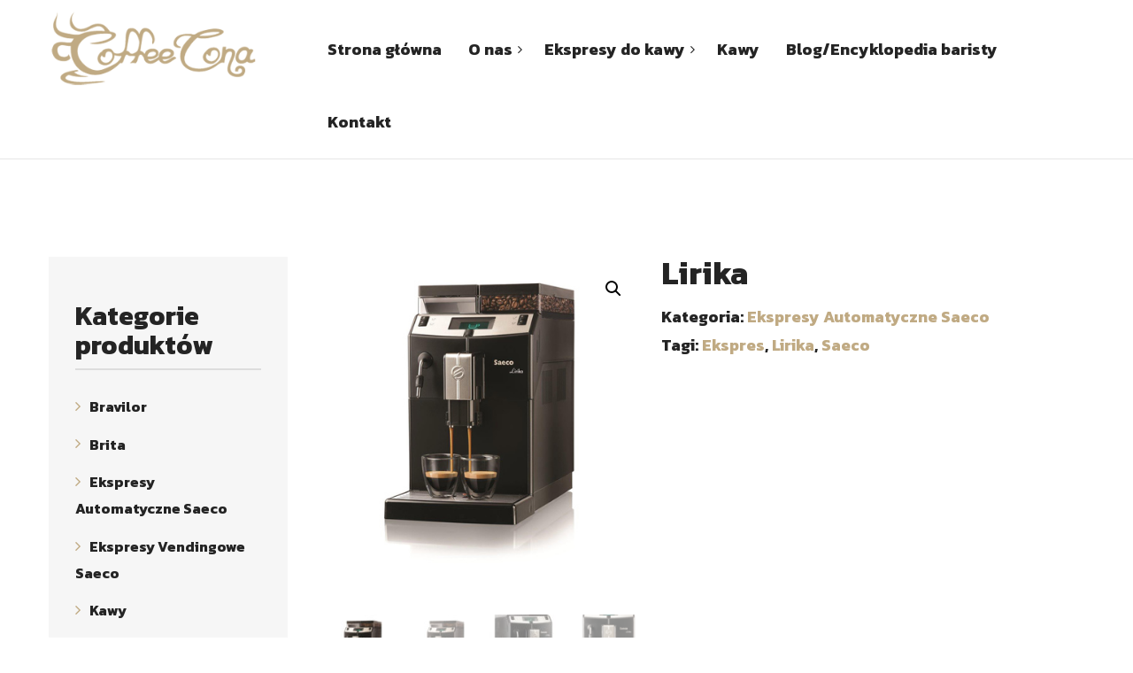

--- FILE ---
content_type: text/html; charset=UTF-8
request_url: http://new.cona.net.pl/product/lirika/
body_size: 23274
content:
<!DOCTYPE html>
<!--[if IE 7]>
<html class="ie ie7" lang="pl-PL">
<![endif]-->
<!--[if IE 8]>
<html class="ie ie8" lang="pl-PL">
<![endif]-->
<!--[if !(IE 7) | !(IE 8) ]><!-->
<html lang="pl-PL">
<!--<![endif]-->
<head>
	<meta charset="UTF-8">
	<meta name="viewport" content="width=device-width">
	<meta name="format-detection" content="telephone=no">
	<link rel="profile" href="http://gmpg.org/xfn/11">
	<link rel="pingback" href="http://new.cona.net.pl/xmlrpc.php">
	<title>Lirika &#8211; Coffee Cona rzeszów &#8211; autoryzowany serwis ekspresów do kawy | sklep | jura | saeco | la cimbali</title>
        <!-- Add Messenger - wp-chatbot - HoliThemes - https://www.holithemes.com/wp-chatbot -->
        <script>
            window.fbAsyncInit = function() {
            FB.init({
                appId            : '',
                autoLogAppEvents : true,
                xfbml            : true,
                version          : 'v3.2'
            });
            };

            (function(d, s, id){
                var js, fjs = d.getElementsByTagName(s)[0];
                if (d.getElementById(id)) {return;}
                js = d.createElement(s); js.id = id;
                js.src = '//connect.facebook.net/en_US/sdk/xfbml.customerchat.js';
                fjs.parentNode.insertBefore(js, fjs);
            }(document, 'script', 'facebook-jssdk'));
        </script>
    <!-- / Add Messenger - wp-chatbot - HoliThemes -->    
    <link rel='dns-prefetch' href='//fonts.googleapis.com' />
<link rel='dns-prefetch' href='//s.w.org' />
<link rel="alternate" type="application/rss+xml" title="Coffee Cona rzeszów - autoryzowany serwis ekspresów do kawy | sklep | jura | saeco | la cimbali &raquo; Kanał z wpisami" href="http://new.cona.net.pl/feed/" />
<!-- This site uses the Google Analytics by MonsterInsights plugin v7.10.0 - Using Analytics tracking - https://www.monsterinsights.com/ -->
<!-- Note: MonsterInsights is not currently configured on this site. The site owner needs to authenticate with Google Analytics in the MonsterInsights settings panel. -->
<!-- No UA code set -->
<!-- / Google Analytics by MonsterInsights -->
		<script type="text/javascript">
			window._wpemojiSettings = {"baseUrl":"https:\/\/s.w.org\/images\/core\/emoji\/12.0.0-1\/72x72\/","ext":".png","svgUrl":"https:\/\/s.w.org\/images\/core\/emoji\/12.0.0-1\/svg\/","svgExt":".svg","source":{"concatemoji":"http:\/\/new.cona.net.pl\/wp-includes\/js\/wp-emoji-release.min.js?ver=5.2.21"}};
			!function(e,a,t){var n,r,o,i=a.createElement("canvas"),p=i.getContext&&i.getContext("2d");function s(e,t){var a=String.fromCharCode;p.clearRect(0,0,i.width,i.height),p.fillText(a.apply(this,e),0,0);e=i.toDataURL();return p.clearRect(0,0,i.width,i.height),p.fillText(a.apply(this,t),0,0),e===i.toDataURL()}function c(e){var t=a.createElement("script");t.src=e,t.defer=t.type="text/javascript",a.getElementsByTagName("head")[0].appendChild(t)}for(o=Array("flag","emoji"),t.supports={everything:!0,everythingExceptFlag:!0},r=0;r<o.length;r++)t.supports[o[r]]=function(e){if(!p||!p.fillText)return!1;switch(p.textBaseline="top",p.font="600 32px Arial",e){case"flag":return s([55356,56826,55356,56819],[55356,56826,8203,55356,56819])?!1:!s([55356,57332,56128,56423,56128,56418,56128,56421,56128,56430,56128,56423,56128,56447],[55356,57332,8203,56128,56423,8203,56128,56418,8203,56128,56421,8203,56128,56430,8203,56128,56423,8203,56128,56447]);case"emoji":return!s([55357,56424,55356,57342,8205,55358,56605,8205,55357,56424,55356,57340],[55357,56424,55356,57342,8203,55358,56605,8203,55357,56424,55356,57340])}return!1}(o[r]),t.supports.everything=t.supports.everything&&t.supports[o[r]],"flag"!==o[r]&&(t.supports.everythingExceptFlag=t.supports.everythingExceptFlag&&t.supports[o[r]]);t.supports.everythingExceptFlag=t.supports.everythingExceptFlag&&!t.supports.flag,t.DOMReady=!1,t.readyCallback=function(){t.DOMReady=!0},t.supports.everything||(n=function(){t.readyCallback()},a.addEventListener?(a.addEventListener("DOMContentLoaded",n,!1),e.addEventListener("load",n,!1)):(e.attachEvent("onload",n),a.attachEvent("onreadystatechange",function(){"complete"===a.readyState&&t.readyCallback()})),(n=t.source||{}).concatemoji?c(n.concatemoji):n.wpemoji&&n.twemoji&&(c(n.twemoji),c(n.wpemoji)))}(window,document,window._wpemojiSettings);
		</script>
		<style type="text/css">
img.wp-smiley,
img.emoji {
	display: inline !important;
	border: none !important;
	box-shadow: none !important;
	height: 1em !important;
	width: 1em !important;
	margin: 0 .07em !important;
	vertical-align: -0.1em !important;
	background: none !important;
	padding: 0 !important;
}
</style>
	<link rel='stylesheet' id='wp-block-library-css'  href='http://new.cona.net.pl/wp-includes/css/dist/block-library/style.min.css?ver=5.2.21' type='text/css' media='all' />
<link rel='stylesheet' id='contact-form-7-css'  href='http://new.cona.net.pl/wp-content/plugins/contact-form-7/includes/css/styles.css?ver=5.0.5' type='text/css' media='all' />
<link rel='stylesheet' id='sow-image-default-bd5cd9da0588-css'  href='http://new.cona.net.pl/wp-content/uploads/siteorigin-widgets/sow-image-default-bd5cd9da0588.css?ver=5.2.21' type='text/css' media='all' />
<link rel='stylesheet' id='photoswipe-css'  href='http://new.cona.net.pl/wp-content/plugins/woocommerce/assets/css/photoswipe/photoswipe.css?ver=3.5.10' type='text/css' media='all' />
<link rel='stylesheet' id='photoswipe-default-skin-css'  href='http://new.cona.net.pl/wp-content/plugins/woocommerce/assets/css/photoswipe/default-skin/default-skin.css?ver=3.5.10' type='text/css' media='all' />
<link rel='stylesheet' id='woocommerce-layout-css'  href='http://new.cona.net.pl/wp-content/plugins/woocommerce/assets/css/woocommerce-layout.css?ver=3.5.10' type='text/css' media='all' />
<link rel='stylesheet' id='woocommerce-smallscreen-css'  href='http://new.cona.net.pl/wp-content/plugins/woocommerce/assets/css/woocommerce-smallscreen.css?ver=3.5.10' type='text/css' media='only screen and (max-width: 768px)' />
<link rel='stylesheet' id='woocommerce-general-css'  href='http://new.cona.net.pl/wp-content/plugins/woocommerce/assets/css/woocommerce.css?ver=3.5.10' type='text/css' media='all' />
<style id='woocommerce-inline-inline-css' type='text/css'>
.woocommerce form .form-row .required { visibility: visible; }
</style>
<link rel='stylesheet' id='coffeeking_bootstrap_css-css'  href='http://new.cona.net.pl/wp-content/themes/coffeeking/assets/css/bootstrap-grid.css?ver=1.0' type='text/css' media='all' />
<link rel='stylesheet' id='coffeeking_plugins_css-css'  href='http://new.cona.net.pl/wp-content/themes/coffeeking/assets/css/plugins.css?ver=1.0' type='text/css' media='all' />
<link rel='stylesheet' id='coffeeking_theme_style-css'  href='http://new.cona.net.pl/wp-content/themes/coffeeking/style.css?ver=1.6.3' type='text/css' media='all' />
<style id='coffeeking_theme_style-inline-css' type='text/css'>
.page-header { background-image: url(//new.cona.net.pl/wp-content/uploads/2017/09/404.png) !important; } 
body.error404 { background-image: url(//new.cona.net.pl/wp-content/uploads/2017/09/404.png) !important; } 
a,a.black:hover,a.black:focus,.woocommerce ul.products li.product .woocommerce-loop-category__title:hover,.woocommerce ul.products li.product .woocommerce-loop-product__title:hover,.woocommerce ul.products li.product h3:hover,.products-sc article:hover .header,.color-main,header.page-header,div.top-bar.container .cart:hover,div.top-bar.container .cart:focus,.top-search a:focus,.top-search a:hover,.comments-area .comment-info .comment-author,.comments-area .comment-reply-link:hover,.comments-area .comment-reply-link:before,.heading.spanned h4,.heading.color-main .header,.heading.subcolor-main .subheader,.multi-doc .block-right .descr,.tariff-item .header,#block-footer h4,#block-footer .social-icons-list a:hover,#block-footer .address li span,#block-footer .address li a:hover,#block-footer .widget_nav_menu ul li.active a,#block-footer .widget_nav_menu ul li a:before,footer,footer a:hover,.widget_calendar caption,body.body-black-dark .blog article .description .header,.blog-sc article .blog-info .cat,.blog-post .tags-short,.blog-post .cats-short,.events-list .date .date-day,.gallery-page .descr .fa,.woocommerce #payment #place_order.btn-second:hover,.woocommerce-page #payment #place_order.btn-second:hover,.woocommerce-cart .wc-proceed-to-checkout a.checkout-button.btn-second:hover,.woocommerce div.product form.cart .button.btn-second:hover,.woocommerce #respond input#submit.btn-second:hover,.woocommerce a.button.btn-second:hover,.woocommerce button.button.btn-second:hover,.woocommerce input.button.btn-second:hover,.button.btn-second:hover,input[type="submit"].btn-second:hover,.wpcf7-submit.btn-second:hover,.btn.btn-second:hover,.woocommerce-product-search input[type="submit"].btn-second:hover,.wp-searchform input[type="submit"].btn-second:hover,form.post-password-form input[type="submit"].btn-second:hover,form.search-form input[type="submit"].btn-second:hover,form.wpcf7-form input[type="submit"].btn-second:hover,form.form input[type="submit"].btn-second:hover,form.comment-form input[type="submit"].btn-second:hover,form input[type="submit"].btn-second:hover,.woocommerce #payment #place_order.btn-default-bordered,.woocommerce-page #payment #place_order.btn-default-bordered,.woocommerce-cart .wc-proceed-to-checkout a.checkout-button.btn-default-bordered,.woocommerce div.product form.cart .button.btn-default-bordered,.woocommerce #respond input#submit.btn-default-bordered,.woocommerce a.button.btn-default-bordered,.woocommerce button.button.btn-default-bordered,.woocommerce input.button.btn-default-bordered,.button.btn-default-bordered,input[type="submit"].btn-default-bordered,.wpcf7-submit.btn-default-bordered,.btn.btn-default-bordered,.woocommerce-product-search input[type="submit"].btn-default-bordered,.wp-searchform input[type="submit"].btn-default-bordered,form.post-password-form input[type="submit"].btn-default-bordered,form.search-form input[type="submit"].btn-default-bordered,form.wpcf7-form input[type="submit"].btn-default-bordered,form.form input[type="submit"].btn-default-bordered,form.comment-form input[type="submit"].btn-default-bordered,form input[type="submit"].btn-default-bordered,.alert.alert-warning .fa,.alert.alert-warning .header,.block-descr h4,.wpb-js-composer .vc_tta-panel .vc_tta-icon,.block-icon.layout-cols6 li h5,.block-icon.icon-h-right span,.block-icon.layout-inline.i-transparent a,.block-icon.layout-inline.i-transparent span,.tags a,.tags a:hover,.team-item h4,.products-sc article .price.color-main,.services-sc .arrow-left,.services-sc .arrow-right,.zs-enabled .zs-arrows .arrow-right:hover,.zs-enabled .zs-arrows .arrow-left:hover,.zs-enabled .zs-arrows .arrow-right:hover:before,.zs-enabled .zs-arrows .arrow-left:hover:before,.zs-enabled .zs-arrows .arrow-right:hover:after,.zs-enabled .zs-arrows .arrow-left:hover:after,.woocommerce .product_meta > span span,.woocommerce div.product .woocommerce-product-rating,.woocommerce .star-rating span,.woocommerce-MyAccount-navigation ul li:before,.woocommerce-MyAccount-navigation ul li a:hover,.woocommerce-message::before,nav.navbar #navbar ul.navbar-nav ul.children li.current_page_item > a,  nav.navbar #navbar ul.navbar-nav ul.sub-menu li.current_page_item > a,nav.navbar #navbar ul.navbar-nav .current_page_parent > a,  nav.navbar #navbar ul.navbar-nav .current_page_item > a,nav.navbar #navbar ul.navbar-nav > li.hasSub:hover > a,nav.navbar #navbar ul.navbar-nav a:hover,nav.navbar #navbar ul.navbar-nav ul,nav.navbar #navbar ul.navbar-nav > li.page_item_has_children:hover > ul, ul.navbar-nav > li.current-menu-ancestor > a,nav.navbar #navbar ul.navbar-nav > li.current-menu-item > a,nav.navbar #navbar ul.navbar-nav > li.current-menu-parent > a,nav.navbar #navbar ul.navbar-nav > li.current_page_parent > a,nav.navbar #navbar ul.navbar-nav > li.current_page_item > a,nav.navbar.navbar-transparent .nav-right .cart:hover,.navbar.navbar-transparent .top-search a:hover,nav.navbar .nav-right .cart:hover,nav.navbar .nav-right .cart:focus,.social-icons-list li span.fa,.woocommerce.widget_shopping_cart .quantity .amount,.woocommerce .widget_shopping_cart .quantity .amount,.woocommerce div.product p.price,.woocommerce div.product span.price,.woocommerce ul.products li.product .price,.woocommerce table.shop_table .woocommerce-cart-form__cart-item .product-subtotal,.woocommerce table.shop_table .woocommerce-cart-form__cart-item .product-price,.widget-area aside ul li:before,.widget-area aside ul li a:hover{ color: #c0aa83;  }@media (min-width: 1199px) {	nav.navbar #navbar ul.navbar-nav > li.current-menu-ancestor > a, 	nav.navbar #navbar ul.navbar-nav > li.current-menu-item > a, 	nav.navbar #navbar ul.navbar-nav > li.current-menu-parent > a, 	nav.navbar #navbar ul.navbar-nav > li.current_page_parent > a, 	nav.navbar #navbar ul.navbar-nav > li.current_page_item > a,	nav.navbar #navbar ul.navbar-nav a:hover,	nav.navbar #navbar ul.navbar-nav > li.page_item_has_children > a:hover:after,	nav.navbar #navbar ul.navbar-nav > li.menu-item-has-children > a:hover:after,	nav.navbar #navbar ul.navbar-nav > li.hasSub > a:hover:after,	nav.navbar #navbar ul.navbar-nav ul.children li.current-menu-item > a,	nav.navbar #navbar ul.navbar-nav ul.sub-menu:not(.mega-menu-row) li.current-menu-item > a,	nav.navbar #navbar ul.navbar-nav ul.children li.current-menu-parent > a,	nav.navbar #navbar ul.navbar-nav ul.sub-menu:not(.mega-menu-row) li.current-menu-parent > a,	nav.navbar #navbar ul.navbar-nav ul.children li.current_page_parent > a,	nav.navbar #navbar ul.navbar-nav ul.sub-menu:not(.mega-menu-row) li.current_page_parent > a,	nav.navbar #navbar ul.navbar-nav ul.children li.current_page_item > a,	nav.navbar #navbar ul.navbar-nav ul.sub-menu:not(.mega-menu-row) li.current_page_item > a	{ color: #c0aa83;  }}@media (min-width: 991px) {	nav.navbar.navbar-transparent #navbar ul.navbar-nav > li > a:hover,	nav.navbar.navbar-transparent #navbar ul.navbar-nav > li.page_item_has_children > a:hover:after,	nav.navbar.navbar-transparent #navbar ul.navbar-nav > li.menu-item-has-children > a:hover:after,	nav.navbar.navbar-transparent #navbar ul.navbar-nav > li.hasSub > a:hover:after	{ color: #c0aa83;  }}#block-footer .widget_nav_menu ul li.current_page_parent a,#block-footer .widget_nav_menu ul li.current_page_item a,#block-footer .widget_nav_menu ul li.current_menu_item a,#block-footer a:hover:not(.btn):not(.fa),.woocommerce ul.products li.product a:hover,.blog a.header:hover,.blog article .description .header:hover,.vc_tta-accordion h4 a,#block-footer .social-icons-list .fa,.vc_message_box.vc_color-info,.alert.vc_color-info,.vc_message_box.vc_color-info .fa,.alert.vc_color-info .fa{ color: #c0aa83 !important; }.woocommerce div.product .woocommerce-tabs ul.tabs li,.widget_calendar #today::before,.paceloader-dots .dot::before,.testimonials-list .arrow-left, .testimonials-list .arrow-right,nav.navbar #navbar ul.navbar-nav ul.children > li:hover > a,nav.navbar #navbar ul.navbar-nav ul.sub-menu > li:hover > a,.swiper-pagination .swiper-pagination-bullet-active:after,.zs-enabled .zs-arrows .arrow-right:hover:before,.zs-enabled .zs-arrows .arrow-left:hover:before,.zs-enabled .zs-arrows .arrow-right:hover:after,.zs-enabled .zs-arrows .arrow-left:hover:after,.header-rounded > *,.comment-text table thead th,.text-page table thead th,footer .go-top,.woocommerce #payment #place_order,.woocommerce-page #payment #place_order,.woocommerce-cart .wc-proceed-to-checkout a.checkout-button,.woocommerce div.product form.cart .button,.woocommerce #respond input#submit,.woocommerce a.button,.woocommerce button.button,.woocommerce input.button,.button,input[type="submit"],.wpcf7-submit,.btn,.woocommerce-product-search input[type="submit"],.wp-searchform input[type="submit"],form.post-password-form input[type="submit"],form.search-form input[type="submit"],form.wpcf7-form input[type="submit"],form.form input[type="submit"],form.comment-form input[type="submit"],form input[type="submit"],.woocommerce #payment #place_order.btn-main-filled,.woocommerce-page #payment #place_order.btn-main-filled,.woocommerce-cart .wc-proceed-to-checkout a.checkout-button.btn-main-filled,.woocommerce div.product form.cart .button.btn-main-filled,.woocommerce #respond input#submit.btn-main-filled,.woocommerce a.button.btn-main-filled,.woocommerce button.button.btn-main-filled,.woocommerce input.button.btn-main-filled,.button.btn-main-filled,input[type="submit"].btn-main-filled,.wpcf7-submit.btn-main-filled,.btn.btn-main-filled,.woocommerce-product-search input[type="submit"].btn-main-filled,.wp-searchform input[type="submit"].btn-main-filled,form.post-password-form input[type="submit"].btn-main-filled,form.search-form input[type="submit"].btn-main-filled,form.wpcf7-form input[type="submit"].btn-main-filled,form.form input[type="submit"].btn-main-filled,form.comment-form input[type="submit"].btn-main-filled,form input[type="submit"].btn-main-filled,.woocommerce #payment #place_order.btn-gray-filled:hover,.woocommerce-page #payment #place_order.btn-gray-filled:hover,.woocommerce-cart .wc-proceed-to-checkout a.checkout-button.btn-gray-filled:hover,.woocommerce div.product form.cart .button.btn-gray-filled:hover,.woocommerce #respond input#submit.btn-gray-filled:hover,.woocommerce a.button.btn-gray-filled:hover,.woocommerce button.button.btn-gray-filled:hover,.woocommerce input.button.btn-gray-filled:hover,.button.btn-gray-filled:hover,input[type="submit"].btn-gray-filled:hover,.wpcf7-submit.btn-gray-filled:hover,.btn.btn-gray-filled:hover,.woocommerce-product-search input[type="submit"].btn-gray-filled:hover,.wp-searchform input[type="submit"].btn-gray-filled:hover,form.post-password-form input[type="submit"].btn-gray-filled:hover,form.search-form input[type="submit"].btn-gray-filled:hover,form.wpcf7-form input[type="submit"].btn-gray-filled:hover,form.form input[type="submit"].btn-gray-filled:hover,form.comment-form input[type="submit"].btn-gray-filled:hover,form input[type="submit"].btn-gray-filled:hover,.woocommerce #payment #place_order.color-hover-main:hover,.woocommerce-page #payment #place_order.color-hover-main:hover,.woocommerce-cart .wc-proceed-to-checkout a.checkout-button.color-hover-main:hover,.woocommerce div.product form.cart .button.color-hover-main:hover,.woocommerce #respond input#submit.color-hover-main:hover,.woocommerce a.button.color-hover-main:hover,.woocommerce button.button.color-hover-main:hover,.woocommerce input.button.color-hover-main:hover,.button.color-hover-main:hover,input[type="submit"].color-hover-main:hover,.wpcf7-submit.color-hover-main:hover,.btn.color-hover-main:hover,.woocommerce-product-search input[type="submit"].color-hover-main:hover,.wp-searchform input[type="submit"].color-hover-main:hover,form.post-password-form input[type="submit"].color-hover-main:hover,form.search-form input[type="submit"].color-hover-main:hover,form.wpcf7-form input[type="submit"].color-hover-main:hover,form.form input[type="submit"].color-hover-main:hover,form.comment-form input[type="submit"].color-hover-main:hover,form input[type="submit"].color-hover-main:hover,.swiper-pagination .swiper-pagination-bullet-active,.alert.alert-important,.social-icons-list.icon-style-round span.fa,.block-icon.icon-ht-left a,.block-icon.icon-ht-right a,.block-icon.icon-ht-left span,.block-icon.icon-ht-right span,.block-icon.icon-top a,.block-icon.icon-top span,.block-icon li .bg-main,.zs-enabled .zs-slideshow .zs-bullets .zs-bullet,.menu-sc .header,.menu-sc .price,.bg-color-theme_color.vc_row-fluid,.bg-color-theme_color.vc_section,.bg-color-theme_color.vc_column_container .vc_column-inner,.progressBar .bar div,.woocommerce .widget_price_filter .ui-slider .ui-slider-range,.woocommerce .widget_price_filter .ui-slider .ui-slider-handle{ background-color: #c0aa83; }.bg-color-black .btn-white-filled:hover,.wpb-js-composer .vc_tta-color-grey.vc_tta-style-classic .vc_tta-tab > a,.woocommerce .swiper-container .arrow-left:hover,.woocommerce .swiper-container .arrow-right:hover,.btn.btn-active,.vc_progress_bar .vc_single_bar .vc_bar,.social-big li a:hover,.vc_message_box.vc_color-warning,alert.vc_color-warning{ background-color: #c0aa83 !important; }@media (max-width: 1199px) {	nav.navbar #navbar	{ background-color: #c0aa83; }}.vc_tta-tabs.vc_tta-style-flat .vc_tta-tabs-list .vc_active a span,.countUp-item,.tabs-cats li span.cat-active,.swiper-pagination .swiper-pagination-bullet-active::after,.sticky,.footer-widget-area .null-instagram-feed .instagram-pics a img:hover,.woocommerce #payment #place_order.btn-default-bordered,.woocommerce-page #payment #place_order.btn-default-bordered,.woocommerce-cart .wc-proceed-to-checkout a.checkout-button.btn-default-bordered,.woocommerce div.product form.cart .button.btn-default-bordered,.woocommerce #respond input#submit.btn-default-bordered,.woocommerce a.button.btn-default-bordered,.woocommerce button.button.btn-default-bordered,.woocommerce input.button.btn-default-bordered,.button.btn-default-bordered,.nput[type="submit"].btn-default-bordered,.wpcf7-submit.btn-default-bordered,.btn.btn-default-bordered,.woocommerce-product-search input[type="submit"].btn-default-bordered,.wp-searchform input[type="submit"].btn-default-bordered,form.post-password-form input[type="submit"].btn-default-bordered,form.search-form input[type="submit"].btn-default-bordered,form.wpcf7-form input[type="submit"].btn-default-bordered,form.form input[type="submit"].btn-default-bordered,form.comment-form input[type="submit"].btn-default-bordered,form input[type="submit"].btn-default-bordered,.tags a,.tags a:hover.tariff-item.vip,.testimonials-list .inner{ border-color: #c0aa83; }.color-second,.woocommerce form .form-row .required,.woocommerce ul.products li.product .price ins,.alert.alert-error .fa, .alert.alert-error .header,.btn.btn-add-bordered,.testimonials-list.layout-col1-shadow .arrow-left, .testimonials-list.layout-col1-shadow .arrow-right,.testimonials-list.layout-col1-shadow .inner .name,.tariff-slider-sc .ul-yes,.color-second,.tariff-item.vip .price,.top-bar .cart:hover, .top-bar .cart .fa:hover,.products-sc.products-sc-fastfood article:hover .header h5,.heading.color-second h1, .heading.color-second h2, .heading.color-second h3, .heading.color-second h4, .heading.color-second h5, .heading.color-second h6,.blog-sc.layout-date-top article .header > *:hover,.products-sc.products-sc-fastfood .price.color-second,.heading.subcolor-second .subheader,.blog-sc article .blog-info .cat-div,.blog-sc article .blog-info .date.date-bold{ color: #B34204; }.alert.alert-warning,nav.navbar .cart .count,nav.navbar .nav-right .cart .count,.bg-color-second.vc_row-fluid,.bg-color-second.vc_section,.bg-color-second.vc_column_container .vc_column-inner,.top-bar .cart .count, .navbar .cart .count,.woocommerce span.onsale,.bg-color-second.vc_section,.bg-color-second.vc_column_container .vc_column-inner,.btn.color-hover-second:hover,.cart .count,.btn.btn-second,.btn.btn-add,.bg-color-second.vc_section,.bg-color-second.vc_column_container .vc_column-inner,.like-contact-form-7.form-style-secondary form input[type="submit"]{ background-color: #B34204; }.btn.btn-add-bordered{ border-color: #B34204; }.heading .icon-bg,.testimonials-list .inner .fa,.testimonials-list.inner-page .inner .fa,#block-footer .address li a,.woocommerce-MyAccount-navigation aside .wp-searchform button[type="submit"],.widget-area aside .wp-searchform button[type="submit"],.gallery-page .descr a,.gallery-page ul li,.select2-container--default .select2-selection--single .select2-selection__arrow:before,.wpcf7-form-control-wrap.to:after,.wpcf7-form-control-wrap.phone:after,.wpcf7-form-control-wrap.date:after,.wpcf7-form-control-wrap.cartype:after,.wpcf7-form-control-wrap.address:after,.block-descr .date,.woocommerce-info::before{ color: #f6f6f6; }.wpb-js-composer .vc_tta-color-grey.vc_tta-style-classic .vc_tta-tab.vc_active,.bg-color-gray.vc_column_container > .vc_column-inner,.bg-color-gray.vc_row-fluid, .bg-color-gray.vc_section,.top-search input[type='text'],.comments-area .comment-list li .comment-single,.comment-text table tbody th,.text-page table tbody th,.testimonials-block,.testimonials,.woocommerce-MyAccount-navigation,.widget-area,.blog article .blog-info,.blog-info,.events-list .date,.woocommerce-product-search,.wp-searchform,form.post-password-form,form.search-form,form.wpcf7-form,form.form,form.comment-form,form,.woocommerce #payment #place_order.btn-gray-filled,.woocommerce-page #payment #place_order.btn-gray-filled,.woocommerce-cart .wc-proceed-to-checkout a.checkout-button.btn-gray-filled,.woocommerce div.product form.cart .button.btn-gray-filled,.woocommerce #respond input#submit.btn-gray-filled,.woocommerce a.button.btn-gray-filled,.woocommerce button.button.btn-gray-filled,.woocommerce input.button.btn-gray-filled,.button.btn-gray-filled,input[type="submit"].btn-gray-filled,.wpcf7-submit.btn-gray-filled,.btn.btn-gray-filled,.woocommerce-product-search input[type="submit"].btn-gray-filled,.wp-searchform input[type="submit"].btn-gray-filled,form.post-password-form input[type="submit"].btn-gray-filled,form.search-form input[type="submit"].btn-gray-filled,form.wpcf7-form input[type="submit"].btn-gray-filled,form.form input[type="submit"].btn-gray-filled,form.comment-form input[type="submit"].btn-gray-filled,form input[type="submit"].btn-gray-filled,.like-contact-form-7.form-bg-default,.arrow-left.swiper-button-disabled,.arrow-right.swiper-button-disabled,.block-icon li .bg-gray,.woocommerce div.product .woocommerce-tabs ul.tabs li.active,.woocommerce div.product .woocommerce-tabs .panel,.woocommerce div.quantity span,.woocommerce div.product form.cart div.quantity span,.woocommerce-page div.product form.cart div.quantity span,.woocommerce-MyAccount-navigation{ background-color: #f6f6f6; }@media (min-width: 768px) {	.woocommerce table.shop_table .woocommerce-cart-form__cart-item:nth-child(even) td	{ background-color: #f6f6f6; }}.vc_separator.vc_sep_color_grey .vc_sep_line{ border-color: #f6f6f6 !important; }.woocommerce a.button.color-text-white:hover,.btn.color-text-white:hover,.woocommerce button.button.btn-black-filled:hover,.woocommerce button.button:hover,.blog article .header:hover h3,.black,body,.testimonials-list .arrow-left, .testimonials-list .arrow-right,.testimonials-list .arrow-left:hover, .testimonials-list .arrow-right:hover,div.top-bar.container .cart,nav.navbar .nav-right .cart,.top-search a,.tags a:hover,.comments-area .comments-title,.comments-area .comment-reply-link,.comments-form-wrap h3,.comments-form-wrap h3.comment-reply-title,.bg-color-white,ul.ul-arrow li,ul.arrow li,ul.disc li,ul.check li,.ul-no,.heading.color-black .header,.heading.color-gray .header,.heading.subcolor-black .subheader,.heading.text-bg .header-text,.tariffs-block,.tariffs-block h2,.tariff-item,.tariff-item .price,footer .go-top,footer .go-top span,footer .go-top:hover,.null-instagram-feed a,.blog-info .date-my,.blog-info ul,.blog-post .tags-short strong,.blog-post .cats-short strong,.events-list .date .date-my,.btn-default-bordered:hover,input[type="submit"]:hover,.btn.btn-default:hover,.btn.btn-black-filled:hover,.btn-white-bordered:hover,.btn.btn-second-bordered,.btn-second-bordered,.btn.btn-black:hover,.btn-black:hover,.btn-white-filled,.btn.btn-white-filled,.btn-gray-filled,.btn.btn-gray-filled,.btn-main-filled,.btn.btn-main-filled,.button,textarea,input,.menu-types a,.alert.alert-success p,.alert .close,.vc_tta-accordion h4:hover,.vc_tta-accordion .vc_tta-panel-body,.vc_tta-accordion .vc_tta-panel-body .wpb_content_element,.social-icons-list li a,.social-icons-list.icon-style-round span.fa:before,.social-small li a,.team-item ul li a,.tabs-cats.menu-filter li span,.products-sc,.products-sc article .header,.products-sc article .price del,.bg-color-black .products-sc article,.slider-zoom.zoom-color-black,.menu-sc .items,.woocommerce nav.woocommerce-pagination ul .page-numbers:not(.next):not(.prev),.woocommerce nav.woocommerce-pagination ul .prev:hover:after,.woocommerce nav.woocommerce-pagination ul .next:hover:after,.woocommerce nav.woocommerce-pagination ul .prev.disabled,.woocommerce nav.woocommerce-pagination ul .next.disabled,.woocommerce nav.woocommerce-pagination ul .prev:before,.woocommerce nav.woocommerce-pagination ul .next:after ,a:focus,a:hover,.woocommerce div.product del ,.woocommerce .variations td.label,.woocommerce div.product .woocommerce-tabs ul.tabs li.active,.woocommerce-page div.product form.cart div.quantity span,.woocommerce table.shop_table .woocommerce-cart-form__cart-item .product-name a,.woocommerce input[name="update_cart"],.woocommerce-MyAccount-navigation ul li,.woocommerce-MyAccount-navigation ul li a,.woocommerce-MyAccount-navigation ul li.current-cat a,.woocommerce ul.products li.product .woocommerce-loop-category__title, .woocommerce ul.products li.product .woocommerce-loop-product__title, .woocommerce ul.products li.product h2,.widget-area aside ul li a,.widget_calendar th, .widget_calendar td{ color: #242424; }.bg-color-black .btn.btn-white-filled:hover,.btn.color-hover-white:hover,.vc_message_box.vc_color-warning .fa,.vc_message_box.vc_color-warning, .alert.vc_color-warning,.vc_tta-tabs .vc_tta-tabs-list .vc_tta-tab span,{ color: #242424 !important; }@media (min-width: 1199px) {	nav.navbar #navbar ul.navbar-nav a	{ color: #242424; }}@media (max-width: 1199px) {	nav.navbar #navbar .cart-mob,	nav.navbar ul.navbar-nav > li > a,	nav.navbar ul.navbar-nav li.menu-item-has-children > a:after,	nav.navbar ul.navbar-nav ul li a	{ color: #242424; }}.products-sc .arrow-left, .products-sc .arrow-right,body.body-black-dark,header.page-header,nav.navbar .navbar-toggle .icon-bar,.tariff-item.vip,footer,body.body-black-dark .blog article .blog-info,.gallery-page .photo:after,.woocommerce #payment #place_order:hover,.woocommerce-page #payment #place_order:hover,.woocommerce-cart .wc-proceed-to-checkout a.checkout-button:hover,.woocommerce div.product form.cart .button:hover,.woocommerce #respond input#submit:hover,.woocommerce a.button:hover,.woocommerce button.button:hover,.woocommerce input.button:hover,.button:hover,input[type="submit"]:hover,.wpcf7-submit:hover,.btn:hover,.woocommerce-product-search input[type="submit"]:hover,.wp-searchform input[type="submit"]:hover,form.post-password-form input[type="submit"]:hover,form.search-form input[type="submit"]:hover,form.wpcf7-form input[type="submit"]:hover,form.form input[type="submit"]:hover,form.comment-form input[type="submit"]:hover,form input[type="submit"]:hover,.woocommerce #payment #place_order.btn-white-filled:hover,.woocommerce-page #payment #place_order.btn-white-filled:hover,.woocommerce-cart .wc-proceed-to-checkout a.checkout-button.btn-white-filled:hover,.woocommerce div.product form.cart .button.btn-white-filled:hover,.woocommerce #respond input#submit.btn-white-filled:hover,.woocommerce a.button.btn-white-filled:hover,.woocommerce button.button.btn-white-filled:hover,.woocommerce input.button.btn-white-filled:hover,.button.btn-white-filled:hover,input[type="submit"].btn-white-filled:hover,.wpcf7-submit.btn-white-filled:hover,.btn.btn-white-filled:hover,.woocommerce-product-search input[type="submit"].btn-white-filled:hover,.wp-searchform input[type="submit"].btn-white-filled:hover,form.post-password-form input[type="submit"].btn-white-filled:hover,form.search-form input[type="submit"].btn-white-filled:hover,form.wpcf7-form input[type="submit"].btn-white-filled:hover,form.form input[type="submit"].btn-white-filled:hover,form.comment-form input[type="submit"].btn-white-filled:hover,form input[type="submit"].btn-white-filled:hover,.woocommerce #payment #place_order.btn-black-filled,.woocommerce-page #payment #place_order.btn-black-filled,.woocommerce-cart .wc-proceed-to-checkout a.checkout-button.btn-black-filled,.woocommerce div.product form.cart .button.btn-black-filled,.woocommerce #respond input#submit.btn-black-filled,.woocommerce a.button.btn-black-filled,.woocommerce button.button.btn-black-filled,.woocommerce input.button.btn-black-filled,.button.btn-black-filled,input[type="submit"].btn-black-filled,.wpcf7-submit.btn-black-filled,.btn.btn-black-filled,.woocommerce-product-search input[type="submit"].btn-black-filled,.wp-searchform input[type="submit"].btn-black-filled,form.post-password-form input[type="submit"].btn-black-filled,form.search-form input[type="submit"].btn-black-filled,form.wpcf7-form input[type="submit"].btn-black-filled,form.form input[type="submit"].btn-black-filled,form.comment-form input[type="submit"].btn-black-filled,form input[type="submit"].btn-black-filled,.woocommerce #payment #place_order.btn-black,.woocommerce-page #payment #place_order.btn-black,.woocommerce-cart .wc-proceed-to-checkout a.checkout-button.btn-black,.woocommerce div.product form.cart .button.btn-black,.woocommerce #respond input#submit.btn-black,.woocommerce a.button.btn-black,.woocommerce button.button.btn-black,.woocommerce input.button.btn-black,.button.btn-black,input[type="submit"].btn-black,.wpcf7-submit.btn-black,.btn.btn-black,.woocommerce-product-search input[type="submit"].btn-black,.wp-searchform input[type="submit"].btn-black,form.post-password-form input[type="submit"].btn-black,form.search-form input[type="submit"].btn-black,form.wpcf7-form input[type="submit"].btn-black,form.form input[type="submit"].btn-black,form.comment-form input[type="submit"].btn-black,form input[type="submit"].btn-black,.woocommerce #payment #place_order.btn-second-bordered:hover,.woocommerce-page #payment #place_order.btn-second-bordered:hover,.woocommerce-cart .wc-proceed-to-checkout a.checkout-button.btn-second-bordered:hover,.woocommerce div.product form.cart .button.btn-second-bordered:hover,.woocommerce #respond input#submit.btn-second-bordered:hover,.woocommerce a.button.btn-second-bordered:hover,.woocommerce button.button.btn-second-bordered:hover,.woocommerce input.button.btn-second-bordered:hover,.button.btn-second-bordered:hover,input[type="submit"].btn-second-bordered:hover,.wpcf7-submit.btn-second-bordered:hover,.btn.btn-second-bordered:hover,.woocommerce #payment #place_order.btn-black-bordered:hover,.woocommerce-page #payment #place_order.btn-black-bordered:hover,.woocommerce-cart .wc-proceed-to-checkout a.checkout-button.btn-black-bordered:hover,.woocommerce div.product form.cart .button.btn-black-bordered:hover,.woocommerce #respond input#submit.btn-black-bordered:hover,.woocommerce a.button.btn-black-bordered:hover,.woocommerce button.button.btn-black-bordered:hover,.woocommerce input.button.btn-black-bordered:hover,.button.btn-black-bordered:hover,input[type="submit"].btn-black-bordered:hover,.wpcf7-submit.btn-black-bordered:hover,.btn.btn-black-bordered:hover,.woocommerce-product-search input[type="submit"].btn-second-bordered:hover,.woocommerce-product-search input[type="submit"].btn-black-bordered:hover,.wp-searchform input[type="submit"].btn-second-bordered:hover,.wp-searchform input[type="submit"].btn-black-bordered:hover,form.post-password-form input[type="submit"].btn-second-bordered:hover,form.post-password-form input[type="submit"].btn-black-bordered:hover,form.search-form input[type="submit"].btn-second-bordered:hover,form.search-form input[type="submit"].btn-black-bordered:hover,form.wpcf7-form input[type="submit"].btn-second-bordered:hover,form.wpcf7-form input[type="submit"].btn-black-bordered:hover,form.form input[type="submit"].btn-second-bordered:hover,form.form input[type="submit"].btn-black-bordered:hover,form.comment-form input[type="submit"].btn-second-bordered:hover,form.comment-form input[type="submit"].btn-black-bordered:hover,form input[type="submit"].btn-second-bordered:hover,form input[type="submit"].btn-black-bordered:hover,.woocommerce #payment #place_order.btn-add:hover,.woocommerce-page #payment #place_order.btn-add:hover,.woocommerce-cart .wc-proceed-to-checkout a.checkout-button.btn-add:hover,.woocommerce div.product form.cart .button.btn-add:hover,.woocommerce #respond input#submit.btn-add:hover,.woocommerce a.button.btn-add:hover,.woocommerce button.button.btn-add:hover,.woocommerce input.button.btn-add:hover,.button.btn-add:hover,input[type="submit"].btn-add:hover,.wpcf7-submit.btn-add:hover,.btn.btn-add:hover,.woocommerce-product-search input[type="submit"].btn-add:hover,.wp-searchform input[type="submit"].btn-add:hover,form.post-password-form input[type="submit"].btn-add:hover,form.search-form input[type="submit"].btn-add:hover,form.wpcf7-form input[type="submit"].btn-add:hover,form.form input[type="submit"].btn-add:hover,form.comment-form input[type="submit"].btn-add:hover,form input[type="submit"].btn-add:hover,.woocommerce #payment #place_order.color-hover-black:hover,.woocommerce-page #payment #place_order.color-hover-black:hover,.woocommerce-cart .wc-proceed-to-checkout a.checkout-button.color-hover-black:hover,.woocommerce div.product form.cart .button.color-hover-black:hover,.woocommerce #respond input#submit.color-hover-black:hover,.woocommerce a.button.color-hover-black:hover,.woocommerce button.button.color-hover-black:hover,.woocommerce input.button.color-hover-black:hover,.button.color-hover-black:hover,input[type="submit"].color-hover-black:hover,.wpcf7-submit.color-hover-black:hover,.btn.color-hover-black:hover,.woocommerce-product-search input[type="submit"].color-hover-black:hover,.wp-searchform input[type="submit"].color-hover-black:hover,form.post-password-form input[type="submit"].color-hover-black:hover,form.search-form input[type="submit"].color-hover-black:hover,form.wpcf7-form input[type="submit"].color-hover-black:hover,form.form input[type="submit"].color-hover-black:hover,form.comment-form input[type="submit"].color-hover-black:hover,form input[type="submit"].color-hover-black:hover,label.css-radio input:checked + span:after,.like-contact-form-7.form-style-secondary form input[type="submit"]:hover,.like-contact-form-7.form-style-secondary form .btn:hover,.like-contact-form-7.form-style-secondary form .woocommerce-product-search input[type="submit"]:hover,.like-contact-form-7.form-style-secondary form .wp-searchform input[type="submit"]:hover,.like-contact-form-7.form-style-secondary form form.post-password-form input[type="submit"]:hover,.like-contact-form-7.form-style-secondary form form.search-form input[type="submit"]:hover,.like-contact-form-7.form-style-secondary form form.wpcf7-form input[type="submit"]:hover,.like-contact-form-7.form-style-secondary form form.form input[type="submit"]:hover,.like-contact-form-7.form-style-secondary form form.comment-form input[type="submit"]:hover,.like-contact-form-7.form-style-secondary form form input[type="submit"]:hover,.swiper-pagination .swiper-pagination-bullet,.social-big li a,.services-sc .arrow-left,.services-sc .arrow-right,.zs-enabled .zs-slideshow .zs-bullets .zs-bullet.active,.zs-enabled.overlay-plain .zs-slideshow::after,.color-overlay:after,.bg-overlay-dark:after,.dark-overlay:after,.bg-overlay-black:after,.black-overlay:after,.woocommerce div.product .woocommerce-tabs ul.tabs li:not(.active):hover,.bg-color-black.vc_column_container > .vc_column-inner,.bg-color-black.vc_row-fluid,.bg-color-black.vc_section,.bg-color-black.vc_column_container .vc_column-inner,.bg-tone-dark.vc_column_container .vc_column-inner,.btn.btn-add-bordered:hover,.btn.btn-second:hover{ background-color: #242424; }#block-footer,.vc_message_box.vc_color-info, .alert.vc_color-info{ background-color: #242424 !important; }footer,.bg-color-black-dark.vc_row-fluid,.bg-color-black-dark.vc_section,.bg-color-black-dark.vc_column_container .vc_column-inner,body.body-black-dark{ background-color: #171717; }.woocommerce a.button.btn-default:hover,.btn.btn-second-bordered,.btn.btn-add-bordered:hover,.btn-default:hover,.btn-default-bordered:hover,.btn.btn-black-filled,.fw-btn.btn-black-bordered,input[type="submit"].btn-black-bordered,.btn.btn-black-bordered,.wp-searchform input[type="submit"].btn-black-bordered,form.post-password-form input[type="submit"].btn-black-bordered,form.search-form input[type="submit"].btn-black-bordered,form.wpcf7-form input[type="submit"].btn-black-bordered,form.form input[type="submit"].btn-black-bordered,form.comment-form input[type="submit"].btn-black-bordered,form input[type="submit"].btn-black-bordered,.fw-btn.btn-black-bordered.btn-xs,input[type="submit"].btn-black-bordered.btn-xs,.btn.btn-black-bordered.btn-xs,.wp-searchform input[type="submit"].btn-black-bordered.btn-xs,form.post-password-form input[type="submit"].btn-black-bordered.btn-xs,form.search-form input[type="submit"].btn-black-bordered.btn-xs,form.wpcf7-form input[type="submit"].btn-black-bordered.btn-xs,form.form input[type="submit"].btn-black-bordered.btn-xs,form.comment-form input[type="submit"].btn-black-bordered.btn-xs,form input[type="submit"].btn-black-bordered.btn-xs{ border-color: #242424; }.white,.products-sc .arrow-left, .products-sc .arrow-right,header.page-header h1,header.page-header .breadcrumbs li,header.page-header .breadcrumbs li a:hover,nav.navbar .nav-right .cart .count,#block-footer a:not(.btn),body.body-black-dark,div.top-bar.container .cart .count,nav.navbar.navbar-transparent .nav-right .cart,.navbar.navbar-transparent .top-search a,body.body-black-dark .top-search a,.bg-color-theme_color h2,.bg-color-black,.bg-tone-dark,.bg-color-black h1,.bg-tone-dark h1,.bg-color-black h2,.bg-tone-dark h2,.bg-color-black h3,.bg-tone-dark h3,.bg-color-black-dark,.bg-color-black-dark h1,.bg-color-black-dark h2,.bg-color-black-dark h3,.comment-text table thead th,.text-page table thead th,.comment-text table thead th a,.text-page table thead th a,.heading.subheader-bg-inner .subheader,.heading.color-white .header,.heading.subcolor-white .subheader,.heading.subcolor-gray .subheader,.body-black-dark .heading.text-bg .header-text,.bg-color-black .heading.text-bg .header-text,.icons-floated-top-fastfood a:hover + a > *,body.error404 h1,body.error404 p,.block-icons-main .block-icon.layout-cols4 li,.multi-doc .block-right,.tariff-item.vip,.tariff-item.vip .header,.tariff-item.vip .ul-no,footer a,body.body-black-dark .blog article .description .header:hover,body.body-black-dark .blog article .blog-info .date-my,body.body-black-dark .blog article .blog-info li,body.body-black-dark .blog article .blog-info:hover .date-day,.gallery-page .photo .fa,.woocommerce #payment #place_order,.woocommerce-page #payment #place_order,.woocommerce-cart .wc-proceed-to-checkout a.checkout-button,.woocommerce div.product form.cart .button,.woocommerce #respond input#submit,.woocommerce a.button,.woocommerce button.button,.woocommerce input.button,.button,input[type="submit"],.wpcf7-submit,.btn,.btn.btn-second:hover,.woocommerce-product-search input[type="submit"],.wp-searchform input[type="submit"],form.post-password-form input[type="submit"],form.search-form input[type="submit"],form.wpcf7-form input[type="submit"],form.form input[type="submit"],form.comment-form input[type="submit"],form input[type="submit"],.woocommerce #payment #place_order:hover,.woocommerce-page #payment #place_order:hover,.woocommerce-cart .wc-proceed-to-checkout a.checkout-button:hover,.woocommerce div.product form.cart .button:hover,.woocommerce #respond input#submit:hover,.woocommerce a.button:hover,.woocommerce button.button:hover,.woocommerce input.button:hover,.button:hover,input[type="submit"]:hover,.wpcf7-submit:hover,.btn:hover,.woocommerce-product-search input[type="submit"]:hover,.wp-searchform input[type="submit"]:hover,form.post-password-form input[type="submit"]:hover,form.search-form input[type="submit"]:hover,form.wpcf7-form input[type="submit"]:hover,form.form input[type="submit"]:hover,form.comment-form input[type="submit"]:hover,form input[type="submit"]:hover,.woocommerce #payment #place_order.btn-default,.woocommerce-page #payment #place_order.btn-default,.woocommerce-cart .wc-proceed-to-checkout a.checkout-button.btn-default,.woocommerce div.product form.cart .button.btn-default,.woocommerce #respond input#submit.btn-default,.woocommerce a.button.btn-default,.woocommerce button.button.btn-default,.woocommerce input.button.btn-default,.button.btn-default,input[type="submit"].btn-default,.wpcf7-submit.btn-default,.btn.btn-default,.woocommerce-product-search input[type="submit"].btn-default,.wp-searchform input[type="submit"].btn-default,form.post-password-form input[type="submit"].btn-default,form.search-form input[type="submit"].btn-default,form.wpcf7-form input[type="submit"].btn-default,form.form input[type="submit"].btn-default,form.comment-form input[type="submit"].btn-default,form input[type="submit"].btn-default,.woocommerce #payment #place_order.btn-white-filled:hover,.woocommerce-page #payment #place_order.btn-white-filled:hover,.woocommerce-cart .wc-proceed-to-checkout a.checkout-button.btn-white-filled:hover,.woocommerce div.product form.cart .button.btn-white-filled:hover,.woocommerce #respond input#submit.btn-white-filled:hover,.woocommerce a.button.btn-white-filled:hover,.woocommerce button.button.btn-white-filled:hover,.woocommerce input.button.btn-white-filled:hover,.button.btn-white-filled:hover,input[type="submit"].btn-white-filled:hover,.wpcf7-submit.btn-white-filled:hover,.btn.btn-white-filled:hover,.woocommerce-product-search input[type="submit"].btn-white-filled:hover,.wp-searchform input[type="submit"].btn-white-filled:hover,form.post-password-form input[type="submit"].btn-white-filled:hover,form.search-form input[type="submit"].btn-white-filled:hover,form.wpcf7-form input[type="submit"].btn-white-filled:hover,form.form input[type="submit"].btn-white-filled:hover,form.comment-form input[type="submit"].btn-white-filled:hover,form input[type="submit"].btn-white-filled:hover,.woocommerce #payment #place_order.btn-black-filled,.woocommerce-page #payment #place_order.btn-black-filled,.woocommerce-cart .wc-proceed-to-checkout a.checkout-button.btn-black-filled,.woocommerce div.product form.cart .button.btn-black-filled,.woocommerce #respond input#submit.btn-black-filled,.woocommerce a.button.btn-black-filled,.woocommerce button.button.btn-black-filled,.woocommerce input.button.btn-black-filled,.button.btn-black-filled,input[type="submit"].btn-black-filled,.wpcf7-submit.btn-black-filled,.btn.btn-black-filled,.woocommerce-product-search input[type="submit"].btn-black-filled,.wp-searchform input[type="submit"].btn-black-filled,form.post-password-form input[type="submit"].btn-black-filled,form.search-form input[type="submit"].btn-black-filled,form.wpcf7-form input[type="submit"].btn-black-filled,form.form input[type="submit"].btn-black-filled,form.comment-form input[type="submit"].btn-black-filled,form input[type="submit"].btn-black-filled,.woocommerce #payment #place_order.btn-gray-filled:hover,.woocommerce-page #payment #place_order.btn-gray-filled:hover,.woocommerce-cart .wc-proceed-to-checkout a.checkout-button.btn-gray-filled:hover,.woocommerce div.product form.cart .button.btn-gray-filled:hover,.woocommerce #respond input#submit.btn-gray-filled:hover,.woocommerce a.button.btn-gray-filled:hover,.woocommerce button.button.btn-gray-filled:hover,.woocommerce input.button.btn-gray-filled:hover,.button.btn-gray-filled:hover,input[type="submit"].btn-gray-filled:hover,.wpcf7-submit.btn-gray-filled:hover,.btn.btn-gray-filled:hover,.woocommerce-product-search input[type="submit"].btn-gray-filled:hover,.wp-searchform input[type="submit"].btn-gray-filled:hover,form.post-password-form input[type="submit"].btn-gray-filled:hover,form.search-form input[type="submit"].btn-gray-filled:hover,form.wpcf7-form input[type="submit"].btn-gray-filled:hover,form.form input[type="submit"].btn-gray-filled:hover,form.comment-form input[type="submit"].btn-gray-filled:hover,form input[type="submit"].btn-gray-filled:hover,.woocommerce #payment #place_order.btn-second,.woocommerce-page #payment #place_order.btn-second,.woocommerce-cart .wc-proceed-to-checkout a.checkout-button.btn-second,.woocommerce div.product form.cart .button.btn-second,.woocommerce #respond input#submit.btn-second,.woocommerce a.button.btn-second,.woocommerce button.button.btn-second,.woocommerce input.button.btn-second,.button.btn-second,input[type="submit"].btn-second,.wpcf7-submit.btn-second,.btn.btn-second,.woocommerce-product-search input[type="submit"].btn-second,.wp-searchform input[type="submit"].btn-second,form.post-password-form input[type="submit"].btn-second,form.search-form input[type="submit"].btn-second,form.wpcf7-form input[type="submit"].btn-second,form.form input[type="submit"].btn-second,form.comment-form input[type="submit"].btn-second,form input[type="submit"].btn-second,.woocommerce #payment #place_order.btn-black,.woocommerce-page #payment #place_order.btn-black,.woocommerce-cart .wc-proceed-to-checkout a.checkout-button.btn-black,.woocommerce div.product form.cart .button.btn-black,.woocommerce #respond input#submit.btn-black,.woocommerce a.button.btn-black,.woocommerce button.button.btn-black,.woocommerce input.button.btn-black,.button.btn-black,input[type="submit"].btn-black,.wpcf7-submit.btn-black,.btn.btn-black,.woocommerce-product-search input[type="submit"].btn-black,.wp-searchform input[type="submit"].btn-black,form.post-password-form input[type="submit"].btn-black,form.search-form input[type="submit"].btn-black,form.wpcf7-form input[type="submit"].btn-black,form.form input[type="submit"].btn-black,form.comment-form input[type="submit"].btn-black,form input[type="submit"].btn-black,.woocommerce #payment #place_order.btn-second-bordered:hover,.woocommerce-page #payment #place_order.btn-second-bordered:hover,.woocommerce-cart .wc-proceed-to-checkout a.checkout-button.btn-second-bordered:hover,.woocommerce div.product form.cart .button.btn-second-bordered:hover,.woocommerce #respond input#submit.btn-second-bordered:hover,.woocommerce a.button.btn-second-bordered:hover,.woocommerce button.button.btn-second-bordered:hover,.woocommerce input.button.btn-second-bordered:hover,.button.btn-second-bordered:hover,input[type="submit"].btn-second-bordered:hover,.wpcf7-submit.btn-second-bordered:hover,.btn.btn-second-bordered:hover,.woocommerce #payment #place_order.btn-black-bordered:hover,.woocommerce-page #payment #place_order.btn-black-bordered:hover,.woocommerce-cart .wc-proceed-to-checkout a.checkout-button.btn-black-bordered:hover,.woocommerce div.product form.cart .button.btn-black-bordered:hover,.woocommerce #respond input#submit.btn-black-bordered:hover,.woocommerce a.button.btn-black-bordered:hover,.woocommerce button.button.btn-black-bordered:hover,.woocommerce input.button.btn-black-bordered:hover,.button.btn-black-bordered:hover,input[type="submit"].btn-black-bordered:hover,.wpcf7-submit.btn-black-bordered:hover,.btn.btn-black-bordered:hover,.woocommerce-product-search input[type="submit"].btn-second-bordered:hover,.woocommerce-product-search input[type="submit"].btn-black-bordered:hover,.wp-searchform input[type="submit"].btn-second-bordered:hover,.wp-searchform input[type="submit"].btn-black-bordered:hover,form.post-password-form input[type="submit"].btn-second-bordered:hover,form.post-password-form input[type="submit"].btn-black-bordered:hover,form.search-form input[type="submit"].btn-second-bordered:hover,form.search-form input[type="submit"].btn-black-bordered:hover,form.wpcf7-form input[type="submit"].btn-second-bordered:hover,form.wpcf7-form input[type="submit"].btn-black-bordered:hover,form.form input[type="submit"].btn-second-bordered:hover,form.form input[type="submit"].btn-black-bordered:hover,form.comment-form input[type="submit"].btn-second-bordered:hover,form.comment-form input[type="submit"].btn-black-bordered:hover,form input[type="submit"].btn-second-bordered:hover,form input[type="submit"].btn-black-bordered:hover,.woocommerce #payment #place_order.btn-white-bordered,.woocommerce-page #payment #place_order.btn-white-bordered,.woocommerce-cart .wc-proceed-to-checkout a.checkout-button.btn-white-bordered,.woocommerce div.product form.cart .button.btn-white-bordered,.woocommerce #respond input#submit.btn-white-bordered,.woocommerce a.button.btn-white-bordered,.woocommerce button.button.btn-white-bordered,.woocommerce input.button.btn-white-bordered,.button.btn-white-bordered,input[type="submit"].btn-white-bordered,.wpcf7-submit.btn-white-bordered,.btn.btn-white-bordered,.woocommerce-product-search input[type="submit"].btn-white-bordered,.wp-searchform input[type="submit"].btn-white-bordered,form.post-password-form input[type="submit"].btn-white-bordered,form.search-form input[type="submit"].btn-white-bordered,form.wpcf7-form input[type="submit"].btn-white-bordered,form.form input[type="submit"].btn-white-bordered,form.comment-form input[type="submit"].btn-white-bordered,form input[type="submit"].btn-white-bordered,.woocommerce #payment #place_order.btn-add,.woocommerce-page #payment #place_order.btn-add,.woocommerce-cart .wc-proceed-to-checkout a.checkout-button.btn-add,.woocommerce div.product form.cart .button.btn-add,.woocommerce #respond input#submit.btn-add,.woocommerce a.button.btn-add,.woocommerce button.button.btn-add,.woocommerce input.button.btn-add,.button.btn-add,input[type="submit"].btn-add,.wpcf7-submit.btn-add,.btn.btn-add,.woocommerce-product-search input[type="submit"].btn-add,.wp-searchform input[type="submit"].btn-add,form.post-password-form input[type="submit"].btn-add,form.search-form input[type="submit"].btn-add,form.wpcf7-form input[type="submit"].btn-add,form.form input[type="submit"].btn-add,form.comment-form input[type="submit"].btn-add,form input[type="submit"].btn-add,.woocommerce #payment #place_order.btn-add:hover,.woocommerce-page #payment #place_order.btn-add:hover,.woocommerce-cart .wc-proceed-to-checkout a.checkout-button.btn-add:hover,.woocommerce div.product form.cart .button.btn-add:hover,.woocommerce #respond input#submit.btn-add:hover,.woocommerce a.button.btn-add:hover,.woocommerce button.button.btn-add:hover,.woocommerce input.button.btn-add:hover,.button.btn-add:hover,input[type="submit"].btn-add:hover,.wpcf7-submit.btn-add:hover,.btn.btn-add:hover,.woocommerce-product-search input[type="submit"].btn-add:hover,.wp-searchform input[type="submit"].btn-add:hover,form.post-password-form input[type="submit"].btn-add:hover,form.search-form input[type="submit"].btn-add:hover,form.wpcf7-form input[type="submit"].btn-add:hover,form.form input[type="submit"].btn-add:hover,form.comment-form input[type="submit"].btn-add:hover,form input[type="submit"].btn-add:hover,.woocommerce #payment #place_order.btn-add-bordered:hover,.woocommerce-page #payment #place_order.btn-add-bordered:hover,.woocommerce-cart .wc-proceed-to-checkout a.checkout-button.btn-add-bordered:hover,.woocommerce div.product form.cart .button.btn-add-bordered:hover,.woocommerce #respond input#submit.btn-add-bordered:hover,.woocommerce a.button.btn-add-bordered:hover,.woocommerce button.button.btn-add-bordered:hover,.woocommerce input.button.btn-add-bordered:hover,.button.btn-add-bordered:hover,input[type="submit"].btn-add-bordered:hover,.wpcf7-submit.btn-add-bordered:hover,.btn.btn-add-bordered:hover,.woocommerce-product-search input[type="submit"].btn-add-bordered:hover,.wp-searchform input[type="submit"].btn-add-bordered:hover,form.post-password-form input[type="submit"].btn-add-bordered:hover,form.search-form input[type="submit"].btn-add-bordered:hover,form.wpcf7-form input[type="submit"].btn-add-bordered:hover,form.form input[type="submit"].btn-add-bordered:hover,form.comment-form input[type="submit"].btn-add-bordered:hover,form input[type="submit"].btn-add-bordered:hover,.woocommerce #payment #place_order.color-text-white,.woocommerce-page #payment #place_order.color-text-white,.woocommerce-cart .wc-proceed-to-checkout a.checkout-button.color-text-white,.woocommerce div.product form.cart .button.color-text-white,.woocommerce #respond input#submit.color-text-white,.woocommerce a.button.color-text-white,.woocommerce button.button.color-text-white,.woocommerce input.button.color-text-white,.button.color-text-white,input[type="submit"].color-text-white,.wpcf7-submit.color-text-white,.btn.color-text-white,.woocommerce-product-search input[type="submit"].color-text-white,.wp-searchform input[type="submit"].color-text-white,form.post-password-form input[type="submit"].color-text-white,form.search-form input[type="submit"].color-text-white,form.wpcf7-form input[type="submit"].color-text-white,form.form input[type="submit"].color-text-white,form.comment-form input[type="submit"].color-text-white,form input[type="submit"].color-text-white,.woocommerce #payment #place_order.color-hover-main:hover,.woocommerce-page #payment #place_order.color-hover-main:hover,.woocommerce-cart .wc-proceed-to-checkout a.checkout-button.color-hover-main:hover,.woocommerce div.product form.cart .button.color-hover-main:hover,.woocommerce #respond input#submit.color-hover-main:hover,.woocommerce a.button.color-hover-main:hover,.woocommerce button.button.color-hover-main:hover,.woocommerce input.button.color-hover-main:hover,.button.color-hover-main:hover,input[type="submit"].color-hover-main:hover,.wpcf7-submit.color-hover-main:hover,.btn.color-hover-main:hover,.woocommerce-product-search input[type="submit"].color-hover-main:hover,.wp-searchform input[type="submit"].color-hover-main:hover,form.post-password-form input[type="submit"].color-hover-main:hover,form.search-form input[type="submit"].color-hover-main:hover,form.wpcf7-form input[type="submit"].color-hover-main:hover,form.form input[type="submit"].color-hover-main:hover,form.comment-form input[type="submit"].color-hover-main:hover,form input[type="submit"].color-hover-main:hover,.woocommerce #payment #place_order.color-hover-second:hover,.woocommerce-page #payment #place_order.color-hover-second:hover,.woocommerce-cart .wc-proceed-to-checkout a.checkout-button.color-hover-second:hover,.woocommerce div.product form.cart .button.color-hover-second:hover,.woocommerce #respond input#submit.color-hover-second:hover,.woocommerce a.button.color-hover-second:hover,.woocommerce button.button.color-hover-second:hover,.woocommerce input.button.color-hover-second:hover,.button.color-hover-second:hover,input[type="submit"].color-hover-second:hover,.wpcf7-submit.color-hover-second:hover,.btn.color-hover-second:hover,.woocommerce-product-search input[type="submit"].color-hover-second:hover,.wp-searchform input[type="submit"].color-hover-second:hover,form.post-password-form input[type="submit"].color-hover-second:hover,form.search-form input[type="submit"].color-hover-second:hover,form.wpcf7-form input[type="submit"].color-hover-second:hover,form.form input[type="submit"].color-hover-second:hover,form.comment-form input[type="submit"].color-hover-second:hover,form input[type="submit"].color-hover-second:hover,.woocommerce #payment #place_order.color-hover-black:hover,.woocommerce-page #payment #place_order.color-hover-black:hover,.woocommerce-cart .wc-proceed-to-checkout a.checkout-button.color-hover-black:hover,.woocommerce div.product form.cart .button.color-hover-black:hover,.woocommerce #respond input#submit.color-hover-black:hover,.woocommerce a.button.color-hover-black:hover,.woocommerce button.button.color-hover-black:hover,.woocommerce input.button.color-hover-black:hover,.button.color-hover-black:hover,input[type="submit"].color-hover-black:hover,.wpcf7-submit.color-hover-black:hover,.btn.color-hover-black:hover,.woocommerce-product-search input[type="submit"].color-hover-black:hover,.wp-searchform input[type="submit"].color-hover-black:hover,form.post-password-form input[type="submit"].color-hover-black:hover,form.search-form input[type="submit"].color-hover-black:hover,form.wpcf7-form input[type="submit"].color-hover-black:hover,form.form input[type="submit"].color-hover-black:hover,form.comment-form input[type="submit"].color-hover-black:hover,form input[type="submit"].color-hover-black:hover,.like-contact-form-7.form-style-secondary form input[type="submit"],.like-contact-form-7.form-style-secondary form .btn,.like-contact-form-7.form-style-secondary form .woocommerce-product-search input[type="submit"],.like-contact-form-7.form-style-secondary form .wp-searchform input[type="submit"],.like-contact-form-7.form-style-secondary form form.post-password-form input[type="submit"],.like-contact-form-7.form-style-secondary form form.search-form input[type="submit"],.like-contact-form-7.form-style-secondary form form.wpcf7-form input[type="submit"],.like-contact-form-7.form-style-secondary form form.form input[type="submit"],.like-contact-form-7.form-style-secondary form form.comment-form input[type="submit"],.like-contact-form-7.form-style-secondary form form input[type="submit"],.like-contact-form-7.form-style-secondary form input[type="submit"]:hover,.like-contact-form-7.form-style-secondary form .btn:hover,.like-contact-form-7.form-style-secondary form .woocommerce-product-search input[type="submit"]:hover,.like-contact-form-7.form-style-secondary form .wp-searchform input[type="submit"]:hover,.like-contact-form-7.form-style-secondary form form.post-password-form input[type="submit"]:hover,.like-contact-form-7.form-style-secondary form form.search-form input[type="submit"]:hover,.like-contact-form-7.form-style-secondary form form.wpcf7-form input[type="submit"]:hover,.like-contact-form-7.form-style-secondary form form.form input[type="submit"]:hover,.like-contact-form-7.form-style-secondary form form.comment-form input[type="submit"]:hover,.like-contact-form-7.form-style-secondary form form input[type="submit"]:hover,.vc_message_box.vc_color-info .fa,.alert.alert-important .fa,.alert.alert-important .header,.alert.alert-important p,.alert.alert-warning p,.social-big li a,.block-icon.layout-cols6 li a:hover + h5,.block-icon.icon-ht-left a,.block-icon.icon-ht-right a,.block-icon.icon-ht-left span,.block-icon.icon-ht-right span,.block-icon.icon-top a,.block-icon.icon-top span,.block-icon li .bg-main,a.video span,.tabs-cats.menu-filter li span:hover,.tabs-cats.menu-filter li .cat-active,.bg-color-black .products-sc,.services-sc .arrow-left:not(.swiper-button-disabled):hover,.services-sc .arrow-right:not(.swiper-button-disabled):hover,.product-block .side-b,.slider-zoom.zoom-color-white,.zs-enabled .zs-arrows .arrow-right:before,.zs-enabled .zs-arrows .arrow-left:before,.zs-enabled .zs-arrows .arrow-right:after,.zs-enabled .zs-arrows .arrow-left:after,.image-header .header,.woocommerce span.onsale,.woocommerce ul.products li.product .button:hover:before,.woocommerce div.product .woocommerce-tabs ul.tabs li a,.woocommerce div.product .woocommerce-tabs ul.tabs li:not(.active):hover a{ color: #ffffff; }#block-footer,.block-descr .date,.vc_tta-accordion .vc_tta-panel-body,.wpcf7-form-control-wrap.to.phone:after,.wpcf7-form-control-wrap.phone.phone:after,.wpcf7-form-control-wrap.date.phone:after,.wpcf7-form-control-wrap.cartype.phone:after,.wpcf7-form-control-wrap.address.phone:after,.wpcf7-form-control-wrap.to:after,.wpcf7-form-control-wrap.phone:after,.wpcf7-form-control-wrap.date:after,.wpcf7-form-control-wrap.cartype:after,.wpcf7-form-control-wrap.address:after{ color: rgba(255, 255, 255, .5) !important; }@media (min-width: 1199px) {	nav.navbar ul.navbar-nav > li.current-menu-ancestor > a	nav.navbar ul.navbar-nav > li.current-menu-item > a	nav.navbar ul.navbar-nav > li.current-menu-parent > a	nav.navbar ul.navbar-nav > li.current_page_parent > a	nav.navbar ul.navbar-nav > li.current_page_item > a	{ color: #ffffff !important; }	nav.navbar #navbar ul.navbar-nav ul.children li:hover > a,	nav.navbar #navbar ul.navbar-nav ul.sub-menu li:hover > a,    nav.navbar #navbar ul.navbar-nav ul.children li.current-menu-item:hover > a,    nav.navbar #navbar ul.navbar-nav ul.sub-menu li.current-menu-item:hover > a,    nav.navbar #navbar ul.navbar-nav ul.children li.current-menu-parent:hover > a,    nav.navbar #navbar ul.navbar-nav ul.sub-menu li.current-menu-parent:hover > a,    nav.navbar #navbar ul.navbar-nav ul.children li.current_page_parent:hover > a,    nav.navbar #navbar ul.navbar-nav ul.sub-menu li.current_page_parent:hover > a,    nav.navbar #navbar ul.navbar-nav ul.children li.current_page_item:hover > a,    nav.navbar #navbar ul.navbar-nav ul.sub-menu li.current_page_item:hover > a,    nav.navbar #navbar ul.navbar-nav ul.children li.current-menu-item:hover > a:after,    nav.navbar #navbar ul.navbar-nav ul.sub-menu li.current-menu-item:hover > a:after,    nav.navbar #navbar ul.navbar-nav ul.children li.current-menu-parent:hover > a:after,    nav.navbar #navbar ul.navbar-nav ul.sub-menu li.current-menu-parent:hover > a:after,    nav.navbar #navbar ul.navbar-nav ul.children li.current_page_parent:hover > a:after,    nav.navbar #navbar ul.navbar-nav ul.sub-menu li.current_page_parent:hover > a:after,    nav.navbar #navbar ul.navbar-nav ul.children li.current_page_item:hover > a:after,    nav.navbar #navbar ul.navbar-nav ul.sub-menu li.current_page_item:hover > a:after    { color: #ffffff; }}/*@media (min-width: 991px) {    	nav.navbar.navbar-transparent #navbar ul.navbar-nav > li > a,	nav.navbar.navbar-transparent #navbar ul.navbar-nav > li.page_item_has_children > a:after,	nav.navbar.navbar-transparent #navbar ul.navbar-nav > li.menu-item-has-children > a:after,	nav.navbar.navbar-transparent #navbar ul.navbar-nav > li.hasSub > a:after	{ color: #ffffff; }}*/#block-footer .social-small a:hover,.woocommerce ul.products li.product .button:hover,.woocommerce .swiper-container .arrow-left:hover,.woocommerce .swiper-container .arrow-right:hover{ color: #ffffff !important; }body,#preloader,.testimonials-list .arrow-left:hover, .testimonials-list .arrow-right:hover,nav.navbar.navbar-transparent .navbar-toggle .icon-bar,div.top-bar.container,nav.navbar,.content-shadow-bottom > .vc_row:last-child > div > div > .wpb_wrapper,.tariff-item,footer .go-top:hover,form textarea,form input[type="password"],form input[type="search"],form input[type="email"],form input[type="tel"],form input[type="text"],.select-wrap,.woocommerce #payment #place_order.btn-white-filled,.woocommerce-page #payment #place_order.btn-white-filled,.woocommerce-cart .wc-proceed-to-checkout a.checkout-button.btn-white-filled,.woocommerce div.product form.cart .button.btn-white-filled,.woocommerce #respond input#submit.btn-white-filled,.woocommerce a.button.btn-white-filled,.woocommerce button.button.btn-white-filled,.woocommerce input.button.btn-white-filled,.button.btn-white-filled,input[type="submit"].btn-white-filled,.wpcf7-submit.btn-white-filled,.btn.btn-white-filled,.woocommerce-product-search input[type="submit"].btn-white-filled,.wp-searchform input[type="submit"].btn-white-filled,form.post-password-form input[type="submit"].btn-white-filled,form.search-form input[type="submit"].btn-white-filled,form.wpcf7-form input[type="submit"].btn-white-filled,form.form input[type="submit"].btn-white-filled,form.comment-form input[type="submit"].btn-white-filled,form input[type="submit"].btn-white-filled,form input[type="submit"].btn-black:hover,.woocommerce #payment #place_order.btn-white-bordered:hover,.woocommerce-page #payment #place_order.btn-white-bordered:hover,.woocommerce-cart .wc-proceed-to-checkout a.checkout-button.btn-white-bordered:hover,.woocommerce div.product form.cart .button.btn-white-bordered:hover,.woocommerce #respond input#submit.btn-white-bordered:hover,.woocommerce a.button.btn-white-bordered:hover,.woocommerce button.button.btn-white-bordered:hover,.woocommerce input.button.btn-white-bordered:hover,.button.btn-white-bordered:hover,input[type="submit"].btn-white-bordered:hover,.wpcf7-submit.btn-white-bordered:hover,.btn.btn-white-bordered:hover,.woocommerce-product-search input[type="submit"].btn-white-bordered:hover,.wp-searchform input[type="submit"].btn-white-bordered:hover,form.post-password-form input[type="submit"].btn-white-bordered:hover,form.search-form input[type="submit"].btn-white-bordered:hover,form.wpcf7-form input[type="submit"].btn-white-bordered:hover,form.form input[type="submit"].btn-white-bordered:hover,form.comment-form input[type="submit"].btn-white-bordered:hover,form input[type="submit"].btn-white-bordered:hover,form.comment-form input[type="submit"].color-hover-white:hover,form input[type="submit"].color-hover-white:hover,label.css-radio > span:before,.alert,.team-item.item-type-square,.products-sc article,.services-sc article,.services-sc .arrow-left.swiper-button-disabled,.services-sc .arrow-right.swiper-button-disabled,.product-block .side-a,.image-header,.image-header .photo:before,.slider-sc .swiper-slide,.pace,.woocommerce .widget_price_filter .price_slider_wrapper .ui-widget-content,.woocommerce table.shop_table.woocommerce-checkout-review-order-table td,.woocommerce-checkout #payment div.payment_box{ background-color: #ffffff; }@media (min-width: 1200px) {	nav.navbar #navbar ul.navbar-nav ul.children,	nav.navbar #navbar ul.navbar-nav ul.sub-menu	{ background-color: #ffffff; }	}@media (max-width: 1199px) {    nav.navbar #navbar .navbar-toggle .icon-bar,    nav.navbar ul.navbar-nav ul	{ background-color: #ffffff; }}.vc_message_box{ background-color: #ffffff !important; }.woocommerce #payment #place_order.btn-white-bordered,.woocommerce-page #payment #place_order.btn-white-bordered,.woocommerce-cart .wc-proceed-to-checkout a.checkout-button.btn-white-bordered,.woocommerce div.product form.cart .button.btn-white-bordered,.woocommerce #respond input#submit.btn-white-bordered,.woocommerce a.button.btn-white-bordered,.woocommerce button.button.btn-white-bordered,.woocommerce input.button.btn-white-bordered,.button.btn-white-bordered,input[type="submit"].btn-white-bordered,.wpcf7-submit.btn-white-bordered,.btn.btn-white-bordered,.woocommerce-product-search input[type="submit"].btn-white-bordered,.wp-searchform input[type="submit"].btn-white-bordered,form.post-password-form input[type="submit"].btn-white-bordered,form.search-form input[type="submit"].btn-white-bordered,form.wpcf7-form input[type="submit"].btn-white-bordered,form.form input[type="submit"].btn-white-bordered,form.comment-form input[type="submit"].btn-white-bordered,form input[type="submit"].btn-white-bordered,.countUp-item,.open-hours .vc_row,.woocommerce #payment #place_order.btn-black:hover,.woocommerce-page #payment #place_order.btn-black:hover,.woocommerce-cart .wc-proceed-to-checkout a.checkout-button.btn-black:hover,.woocommerce div.product form.cart .button.btn-black:hover,.woocommerce #respond input#submit.btn-black:hover,.woocommerce a.button.btn-black:hover,.woocommerce button.button.btn-black:hover,.woocommerce input.button.btn-black:hover,.button.btn-black:hover,input[type="submit"].btn-black:hover,.wpcf7-submit.btn-black:hover,.btn.btn-black:hover,.woocommerce-product-search input[type="submit"].btn-black:hover,.wp-searchform input[type="submit"].btn-black:hover,form.post-password-form input[type="submit"].btn-black:hover,form.search-form input[type="submit"].btn-black:hover,form.wpcf7-form input[type="submit"].btn-black:hover,form.form input[type="submit"].btn-black:hover,form.comment-form input[type="submit"].btn-black:hover,form input[type="submit"].btn-black:hover,.zs-enabled .zs-slideshow .zs-bullets .zs-bullet.active{ border-color: #ffffff; }nav.navbar {  background: rgba(, , , );}@media (max-width: 1199px) {	nav.navbar ul.navbar-nav li.menu-item-has-children:after	{ color: #242424 ; }	nav.navbar #navbar	{ background-color: #c0aa83 ; }	nav.navbar ul.navbar-nav li > a:hover	{ background-color: #B34204; color: #c0aa83;   }	nav.navbar #navbar ul.navbar-nav > li.current-menu-ancestor > a::after,	nav.navbar #navbar ul.navbar-nav > li.current-menu-parent > a::after,	nav.navbar #navbar ul.navbar-nav > .current_page_item > a,	nav.navbar #navbar ul.navbar-nav > .current_page_item > a:after,	nav.navbar ul.navbar-nav > li.current_page_parent > a,	nav.navbar ul.navbar-nav > li.current_page_parent > a:after,	nav.navbar ul.navbar-nav > li.current_page_item > a,	nav.navbar ul.navbar-nav > li.current_page_item > a:after	{ color: #ffffff !important; }	ul.sub-menu li:hover > a,	ul.sub-menu li:hover > a:after,	ul.sub-menu li > a:hover,	ul.sub-menu li > a:hover:after,	nav.navbar ul.navbar-nav > li > a:hover:after,	nav.navbar ul.navbar-nav > li > a:hover .fa,	nav.navbar ul.navbar-nav > li > a:hover	{ color: #ffffff !important; }	}#nav-wrapper nav.navbar.navbar-transparent.affix.dark {  background: rgba(36, 36, 36, 0) !important;}#nav-wrapper nav.navbar.navbar-transparent-light.affix.dark {  background: rgba(255, 255, 255, 1) !important;}body.admin-bar #adminbarsearch { background-color: transparent !important;}nav.navbar #navbar ul.navbar-nav ul.sub-menu,nav.navbar #navbar ul.navbar-nav ul.sub-menu li a,.image-video img,.blog-sc article .photo.img-rounded,.blog-sc article .photo.img-rounded img,.img-shadow-single-gray img,.img-shadow-gradient img,.tariff-item,form,.select-wrap,form textarea, form input[type="password"], form input[type="search"], form input[type="email"], form input[type="tel"], form input[type="text"],.like-contact-form-7.form-style-secondary form input[type="submit"], .like-contact-form-7.form-style-secondary form .btn, .like-contact-form-7.form-style-secondary form .woocommerce-product-search input[type="submit"], .like-contact-form-7.form-style-secondary form .wp-searchform input[type="submit"], .like-contact-form-7.form-style-secondary form form.post-password-form input[type="submit"], .like-contact-form-7.form-style-secondary form form.search-form input[type="submit"], .like-contact-form-7.form-style-secondary form form.wpcf7-form input[type="submit"], .like-contact-form-7.form-style-secondary form form.form input[type="submit"], .like-contact-form-7.form-style-secondary form form.comment-form input[type="submit"], .like-contact-form-7.form-style-secondary form form input[type="submit"],.btn {  -webkit-border-radius: 5px !important;  -moz-border-radius: 5px !important;  border-radius: 5px !important;}html,body,div,table { 	font-family: 'Kanit';	font-weight: regular;}h1, h2, h3, h4, h5, h6, .header, .subheader { 	font-family: 'Kanit';	font-weight: 700;}
</style>
<link rel='stylesheet' id='dashicons-css'  href='http://new.cona.net.pl/wp-includes/css/dashicons.min.css?ver=5.2.21' type='text/css' media='all' />
<link rel='stylesheet' id='fw-option-type-icon-v2-pack-linecons-css'  href='http://new.cona.net.pl/wp-content/plugins/unyson/framework/static/libs/linecons/css/linecons.css?ver=2.7.20' type='text/css' media='all' />
<link rel='stylesheet' id='fw-option-type-icon-v2-pack-font-awesome-css'  href='http://new.cona.net.pl/wp-content/plugins/unyson/framework/static/libs/font-awesome/css/font-awesome.min.css?ver=2.7.20' type='text/css' media='all' />
<link rel='stylesheet' id='fw-option-type-icon-v2-pack-entypo-css'  href='http://new.cona.net.pl/wp-content/plugins/unyson/framework/static/libs/entypo/css/entypo.css?ver=2.7.20' type='text/css' media='all' />
<link rel='stylesheet' id='fw-option-type-icon-v2-pack-linearicons-css'  href='http://new.cona.net.pl/wp-content/plugins/unyson/framework/static/libs/lnr/css/lnr.css?ver=2.7.20' type='text/css' media='all' />
<link rel='stylesheet' id='fw-option-type-icon-v2-pack-typicons-css'  href='http://new.cona.net.pl/wp-content/plugins/unyson/framework/static/libs/typcn/css/typcn.css?ver=2.7.20' type='text/css' media='all' />
<link rel='stylesheet' id='fw-option-type-icon-v2-pack-unycon-css'  href='http://new.cona.net.pl/wp-content/plugins/unyson/framework/static/libs/unycon/unycon.css?ver=2.7.20' type='text/css' media='all' />
<link rel='stylesheet' id='coffeeking_google_fonts-css'  href='//fonts.googleapis.com/css?family=Kanit:regular,700,900&#038;subset=latin-ext' type='text/css' media='all' />
<script type='text/javascript' src='http://new.cona.net.pl/wp-includes/js/jquery/jquery.js?ver=1.12.4-wp'></script>
<script type='text/javascript' src='http://new.cona.net.pl/wp-includes/js/jquery/jquery-migrate.min.js?ver=1.4.1'></script>
<script type='text/javascript' src='http://new.cona.net.pl/wp-content/plugins/woocommerce/assets/js/jquery-blockui/jquery.blockUI.min.js?ver=2.70'></script>
<script type='text/javascript'>
/* <![CDATA[ */
var wc_add_to_cart_params = {"ajax_url":"\/wp-admin\/admin-ajax.php","wc_ajax_url":"\/?wc-ajax=%%endpoint%%","i18n_view_cart":"Zobacz koszyk","cart_url":"http:\/\/new.cona.net.pl","is_cart":"","cart_redirect_after_add":"no"};
/* ]]> */
</script>
<script type='text/javascript' src='http://new.cona.net.pl/wp-content/plugins/woocommerce/assets/js/frontend/add-to-cart.min.js?ver=3.5.10'></script>
<script type='text/javascript' src='http://new.cona.net.pl/wp-content/plugins/js_composer/assets/js/vendors/woocommerce-add-to-cart.js?ver=5.5.2'></script>
<script type='text/javascript' src='http://new.cona.net.pl/wp-content/themes/coffeeking/assets/js/modernizr-2.6.2.min.js?ver=1.0'></script>
<!--[if lt IE 9]>
<script type='text/javascript' src='http://new.cona.net.pl/wp-content/themes/coffeeking/assets/js/html5shiv.js?ver=5.2.21'></script>
<![endif]-->
<link rel='https://api.w.org/' href='http://new.cona.net.pl/wp-json/' />
<link rel="EditURI" type="application/rsd+xml" title="RSD" href="http://new.cona.net.pl/xmlrpc.php?rsd" />
<link rel="wlwmanifest" type="application/wlwmanifest+xml" href="http://new.cona.net.pl/wp-includes/wlwmanifest.xml" /> 
<meta name="generator" content="WordPress 5.2.21" />
<meta name="generator" content="WooCommerce 3.5.10" />
<link rel="canonical" href="http://new.cona.net.pl/product/lirika/" />
<link rel='shortlink' href='http://new.cona.net.pl/?p=2017' />
<link rel="alternate" type="application/json+oembed" href="http://new.cona.net.pl/wp-json/oembed/1.0/embed?url=http%3A%2F%2Fnew.cona.net.pl%2Fproduct%2Flirika%2F" />
<link rel="alternate" type="text/xml+oembed" href="http://new.cona.net.pl/wp-json/oembed/1.0/embed?url=http%3A%2F%2Fnew.cona.net.pl%2Fproduct%2Flirika%2F&#038;format=xml" />
<script type="text/javascript">
(function(url){
	if(/(?:Chrome\/26\.0\.1410\.63 Safari\/537\.31|WordfenceTestMonBot)/.test(navigator.userAgent)){ return; }
	var addEvent = function(evt, handler) {
		if (window.addEventListener) {
			document.addEventListener(evt, handler, false);
		} else if (window.attachEvent) {
			document.attachEvent('on' + evt, handler);
		}
	};
	var removeEvent = function(evt, handler) {
		if (window.removeEventListener) {
			document.removeEventListener(evt, handler, false);
		} else if (window.detachEvent) {
			document.detachEvent('on' + evt, handler);
		}
	};
	var evts = 'contextmenu dblclick drag dragend dragenter dragleave dragover dragstart drop keydown keypress keyup mousedown mousemove mouseout mouseover mouseup mousewheel scroll'.split(' ');
	var logHuman = function() {
		if (window.wfLogHumanRan) { return; }
		window.wfLogHumanRan = true;
		var wfscr = document.createElement('script');
		wfscr.type = 'text/javascript';
		wfscr.async = true;
		wfscr.src = url + '&r=' + Math.random();
		(document.getElementsByTagName('head')[0]||document.getElementsByTagName('body')[0]).appendChild(wfscr);
		for (var i = 0; i < evts.length; i++) {
			removeEvent(evts[i], logHuman);
		}
	};
	for (var i = 0; i < evts.length; i++) {
		addEvent(evts[i], logHuman);
	}
})('//new.cona.net.pl/?wordfence_lh=1&hid=FA6F8A8BDAF07DB4306D53B63E20C674');
</script>	<noscript><style>.woocommerce-product-gallery{ opacity: 1 !important; }</style></noscript>
	<meta name="generator" content="Powered by WPBakery Page Builder - drag and drop page builder for WordPress."/>
<!--[if lte IE 9]><link rel="stylesheet" type="text/css" href="http://new.cona.net.pl/wp-content/plugins/js_composer/assets/css/vc_lte_ie9.min.css" media="screen"><![endif]--><link rel="icon" href="http://new.cona.net.pl/wp-content/uploads/2017/09/cropped-favicon-150x150.png" sizes="32x32" />
<link rel="icon" href="http://new.cona.net.pl/wp-content/uploads/2017/09/cropped-favicon-300x300.png" sizes="192x192" />
<link rel="apple-touch-icon-precomposed" href="http://new.cona.net.pl/wp-content/uploads/2017/09/cropped-favicon-300x300.png" />
<meta name="msapplication-TileImage" content="http://new.cona.net.pl/wp-content/uploads/2017/09/cropped-favicon-300x300.png" />
		<style type="text/css" id="wp-custom-css">
			.woocommerce div.product .woocommerce-tabs ul.tabs {
    padding: 0;
    margin-bottom: 0;
    display: inline-grid;
}		</style>
		<noscript><style type="text/css"> .wpb_animate_when_almost_visible { opacity: 1; }</style></noscript></head>
<body class="product-template-default single single-product postid-2017 woocommerce woocommerce-page woocommerce-no-js masthead-fixed full-width footer-widgets singular paceloader-disabled wpb-js-composer js-comp-ver-5.5.2 vc_responsive elementor-default">
<div id="nav-wrapper" class="wrapper-">
	<nav data-spy="" data-offset-top="0" class="navbar ">
		<div class="container">
			<div class="navbar-header">
				<button type="button" class="navbar-toggle collapsed">
					<span class="sr-only">Toggle navigation</span>
					<span class="icon-bar top-bar"></span>
					<span class="icon-bar middle-bar"></span>
					<span class="icon-bar bottom-bar"></span>
				</button>			
				<a class="logo" href="http://new.cona.net.pl/">
					<img width="292" height="110" src="http://new.cona.net.pl/wp-content/uploads/2018/09/logo-coffeecona_gold.png" class="attachment-full size-full" alt="" />				</a>
			</div>
							
			<div id="navbar" class="navbar-collapse collapse">
				<div class="toggle-wrap">
					<button type="button" class="navbar-toggle collapsed">
						<span class="sr-only">Toggle navigation</span>
						<span class="icon-bar top-bar"></span>
						<span class="icon-bar middle-bar"></span>
						<span class="icon-bar bottom-bar"></span>
					</button>							
					<div class="clearfix"></div>
				</div>
				<ul id="menu-main-menu" class="nav navbar-nav"><li id="menu-item-2679" class="menu-item menu-item-type-post_type menu-item-object-page menu-item-home menu-item-2679"><a href="http://new.cona.net.pl/"><span>Strona główna</span></a></li>
<li id="menu-item-2295" class="menu-item menu-item-type-post_type menu-item-object-page menu-item-has-children menu-item-2295"><a href="http://new.cona.net.pl/o-nas/"><span>O nas</span></a>
<ul class="sub-menu">
	<li id="menu-item-2334" class="menu-item menu-item-type-post_type menu-item-object-page menu-item-2334"><a href="http://new.cona.net.pl/o-nas/"><span>O nas</span></a></li>
	<li id="menu-item-49" class="menu-item menu-item-type-post_type menu-item-object-page menu-item-49"><a href="http://new.cona.net.pl/gallery-4-columns/"><span>Galeria</span></a></li>
	<li id="menu-item-57" class="menu-item menu-item-type-post_type menu-item-object-page menu-item-57"><a href="http://new.cona.net.pl/opinie/"><span>Opinie</span></a></li>
	<li id="menu-item-2812" class="menu-item menu-item-type-post_type menu-item-object-page menu-item-2812"><a href="http://new.cona.net.pl/special-offers/"><span>Special Offers</span></a></li>
</ul>
</li>
<li id="menu-item-623" class="menu-item menu-item-type-post_type menu-item-object-page menu-item-has-children menu-item-623"><a href="http://new.cona.net.pl/ekspresy-do-kawy/"><span>Ekspresy do kawy</span></a>
<ul class="sub-menu">
	<li id="menu-item-3063" class="menu-item menu-item-type-taxonomy menu-item-object-product_cat menu-item-3063"><a href="http://new.cona.net.pl/product-category/melitta/"><span>Melitta</span></a></li>
	<li id="menu-item-3064" class="menu-item menu-item-type-taxonomy menu-item-object-product_cat menu-item-3064"><a href="http://new.cona.net.pl/product-category/bravilor/"><span>Bravilor</span></a></li>
	<li id="menu-item-3065" class="menu-item menu-item-type-taxonomy menu-item-object-product_cat menu-item-3065"><a href="http://new.cona.net.pl/product-category/necta/"><span>Necta</span></a></li>
	<li id="menu-item-3066" class="menu-item menu-item-type-taxonomy menu-item-object-product_cat menu-item-3066"><a href="http://new.cona.net.pl/product-category/brita/"><span>Brita</span></a></li>
	<li id="menu-item-3067" class="menu-item menu-item-type-taxonomy menu-item-object-product_cat menu-item-3067"><a href="http://new.cona.net.pl/product-category/saeco/"><span>Saeco</span></a></li>
</ul>
</li>
<li id="menu-item-3069" class="menu-item menu-item-type-taxonomy menu-item-object-product_cat menu-item-3069"><a href="http://new.cona.net.pl/product-category/kawy/"><span>Kawy</span></a></li>
<li id="menu-item-44" class="menu-item menu-item-type-post_type menu-item-object-page menu-item-44"><a href="http://new.cona.net.pl/blog-encyklopedia-baristy/"><span>Blog/Encyklopedia baristy</span></a></li>
<li id="menu-item-46" class="menu-item menu-item-type-post_type menu-item-object-page menu-item-46"><a href="http://new.cona.net.pl/kontakt/"><span>Kontakt</span></a></li>
</ul>				<div class="nav-mob">
					<ul class="nav navbar-nav">
											<li>
							<a href="http://new.cona.net.pl" class="shop_table cart-mob" title="View your shopping cart">
								<span class="cart-contents header-cart-count count">0</span>
								<i class="fa fa-shopping-cart" aria-hidden="true"></i>
								<span class="name">Cart</span>
							</a>
						</li>
										</ul>
				</div>									
			</div>
		</div>
	</nav>
</div>

	<div class="container">
	<div class="inner-page margin-default"><div class="row"><div class="col-lg-9 col-lg-push-3 col-md-8 col-md-push-4 text-page">
		
			<div class="woocommerce-notices-wrapper"></div><div id="product-2017" class="post-2017 product type-product status-publish has-post-thumbnail product_cat-ekspresy-automatyczne product_tag-ekspres product_tag-lirika product_tag-saeco first instock shipping-taxable product-type-simple">

	<div class="woocommerce-product-gallery woocommerce-product-gallery--with-images woocommerce-product-gallery--columns-4 images" data-columns="4" style="opacity: 0; transition: opacity .25s ease-in-out;">
	<figure class="woocommerce-product-gallery__wrapper">
		<div data-thumb="http://new.cona.net.pl/wp-content/uploads/2018/06/saeco_liryka_black_3-100x100.jpg" class="woocommerce-product-gallery__image"><a href="http://new.cona.net.pl/wp-content/uploads/2018/06/saeco_liryka_black_3.jpg"><img width="450" height="450" src="http://new.cona.net.pl/wp-content/uploads/2018/06/saeco_liryka_black_3.jpg" class="wp-post-image" alt="" title="saeco_liryka_black_3" data-caption="Saeco Liryka Black" data-src="http://new.cona.net.pl/wp-content/uploads/2018/06/saeco_liryka_black_3.jpg" data-large_image="http://new.cona.net.pl/wp-content/uploads/2018/06/saeco_liryka_black_3.jpg" data-large_image_width="450" data-large_image_height="450" srcset="http://new.cona.net.pl/wp-content/uploads/2018/06/saeco_liryka_black_3.jpg 450w, http://new.cona.net.pl/wp-content/uploads/2018/06/saeco_liryka_black_3-150x150.jpg 150w, http://new.cona.net.pl/wp-content/uploads/2018/06/saeco_liryka_black_3-300x300.jpg 300w, http://new.cona.net.pl/wp-content/uploads/2018/06/saeco_liryka_black_3-100x100.jpg 100w" sizes="(max-width: 450px) 100vw, 450px" /></a></div><div data-thumb="http://new.cona.net.pl/wp-content/uploads/2018/06/saeco_liryka_black_3-100x100.jpg" class="woocommerce-product-gallery__image"><a href="http://new.cona.net.pl/wp-content/uploads/2018/06/saeco_liryka_black_3.jpg"><img width="450" height="450" src="http://new.cona.net.pl/wp-content/uploads/2018/06/saeco_liryka_black_3.jpg" class="" alt="" title="saeco_liryka_black_3" data-caption="Saeco Liryka Black" data-src="http://new.cona.net.pl/wp-content/uploads/2018/06/saeco_liryka_black_3.jpg" data-large_image="http://new.cona.net.pl/wp-content/uploads/2018/06/saeco_liryka_black_3.jpg" data-large_image_width="450" data-large_image_height="450" srcset="http://new.cona.net.pl/wp-content/uploads/2018/06/saeco_liryka_black_3.jpg 450w, http://new.cona.net.pl/wp-content/uploads/2018/06/saeco_liryka_black_3-150x150.jpg 150w, http://new.cona.net.pl/wp-content/uploads/2018/06/saeco_liryka_black_3-300x300.jpg 300w, http://new.cona.net.pl/wp-content/uploads/2018/06/saeco_liryka_black_3-100x100.jpg 100w" sizes="(max-width: 450px) 100vw, 450px" /></a></div><div data-thumb="http://new.cona.net.pl/wp-content/uploads/2018/06/saeco_liryka_black_5-100x100.jpg" class="woocommerce-product-gallery__image"><a href="http://new.cona.net.pl/wp-content/uploads/2018/06/saeco_liryka_black_5.jpg"><img width="600" height="779" src="http://new.cona.net.pl/wp-content/uploads/2018/06/saeco_liryka_black_5-600x779.jpg" class="" alt="" title="saeco_liryka_black_5" data-caption="Saeco Liryka Black" data-src="http://new.cona.net.pl/wp-content/uploads/2018/06/saeco_liryka_black_5.jpg" data-large_image="http://new.cona.net.pl/wp-content/uploads/2018/06/saeco_liryka_black_5.jpg" data-large_image_width="789" data-large_image_height="1024" srcset="http://new.cona.net.pl/wp-content/uploads/2018/06/saeco_liryka_black_5-600x779.jpg 600w, http://new.cona.net.pl/wp-content/uploads/2018/06/saeco_liryka_black_5-231x300.jpg 231w, http://new.cona.net.pl/wp-content/uploads/2018/06/saeco_liryka_black_5-768x997.jpg 768w, http://new.cona.net.pl/wp-content/uploads/2018/06/saeco_liryka_black_5.jpg 789w" sizes="(max-width: 600px) 100vw, 600px" /></a></div><div data-thumb="http://new.cona.net.pl/wp-content/uploads/2018/06/Lirika_saeco_black-100x100.png" class="woocommerce-product-gallery__image"><a href="http://new.cona.net.pl/wp-content/uploads/2018/06/Lirika_saeco_black.png"><img width="247" height="469" src="http://new.cona.net.pl/wp-content/uploads/2018/06/Lirika_saeco_black.png" class="" alt="" title="Lirika_saeco_black" data-caption="Saeco Liryka Black" data-src="http://new.cona.net.pl/wp-content/uploads/2018/06/Lirika_saeco_black.png" data-large_image="http://new.cona.net.pl/wp-content/uploads/2018/06/Lirika_saeco_black.png" data-large_image_width="247" data-large_image_height="469" srcset="http://new.cona.net.pl/wp-content/uploads/2018/06/Lirika_saeco_black.png 247w, http://new.cona.net.pl/wp-content/uploads/2018/06/Lirika_saeco_black-158x300.png 158w" sizes="(max-width: 247px) 100vw, 247px" /></a></div>	</figure>
</div>

	<div class="summary entry-summary">
		<h1 class="product_title entry-title">Lirika</h1><p class="price"></p>
<div class="product_meta">

	
	
	<span class="posted_in">Kategoria: <a href="http://new.cona.net.pl/product-category/ekspresy-automatyczne/" rel="tag">Ekspresy Automatyczne Saeco</a></span>
	<span class="tagged_as">Tagi: <a href="http://new.cona.net.pl/product-tag/ekspres/" rel="tag">Ekspres</a>, <a href="http://new.cona.net.pl/product-tag/lirika/" rel="tag">Lirika</a>, <a href="http://new.cona.net.pl/product-tag/saeco/" rel="tag">Saeco</a></span>
	
</div>
	</div>

	
	<div class="woocommerce-tabs wc-tabs-wrapper">
		<ul class="tabs wc-tabs" role="tablist">
							<li class="description_tab" id="tab-title-description" role="tab" aria-controls="tab-description">
					<a href="#tab-description">Opis</a>
				</li>
							<li class="themeqx_tabs_contact_form_tab" id="tab-title-themeqx_tabs_contact_form" role="tab" aria-controls="tab-themeqx_tabs_contact_form">
					<a href="#tab-themeqx_tabs_contact_form">Contact form</a>
				</li>
					</ul>
					<div class="woocommerce-Tabs-panel woocommerce-Tabs-panel--description panel entry-content wc-tab" id="tab-description" role="tabpanel" aria-labelledby="tab-title-description">
				
  <h2>Opis</h2>

<p><a href="http://new.cona.net.pl/wp-content/uploads/2018/06/saeco_liryka_black_1.jpg"><img class="alignnone size-full wp-image-1985" src="http://new.cona.net.pl/wp-content/uploads/2018/06/saeco_liryka_black_1.jpg" alt="" width="1920" height="1417" srcset="http://new.cona.net.pl/wp-content/uploads/2018/06/saeco_liryka_black_1.jpg 1920w, http://new.cona.net.pl/wp-content/uploads/2018/06/saeco_liryka_black_1-300x221.jpg 300w, http://new.cona.net.pl/wp-content/uploads/2018/06/saeco_liryka_black_1-768x567.jpg 768w, http://new.cona.net.pl/wp-content/uploads/2018/06/saeco_liryka_black_1-1024x756.jpg 1024w, http://new.cona.net.pl/wp-content/uploads/2018/06/saeco_liryka_black_1-600x443.jpg 600w" sizes="(max-width: 1920px) 100vw, 1920px" /></a></p>
<p><a href="http://new.cona.net.pl/wp-content/uploads/2018/06/lirika-logo.png"><img class="alignnone size-full wp-image-1986" src="http://new.cona.net.pl/wp-content/uploads/2018/06/lirika-logo.png" alt="" width="125" height="46" /></a></p>
<div id="left_col">Urządzenia z serii Liryka to wszechstronne kompaktowe ekspresy do kawy przeznaczone dla wymagających, profesjonalnych użytkowników oraz firm segmentu Ho.Re.Ca. Posiadają one nowoczesne wzornictwo, dużej pojemności zbiorniki na kawę oraz wodę, duży czytelny wyświetlacz, dzięki temu są niezwykle łatwe w obsłudze.</div>
<div></div>
<div id="right_col">Urządzenia z serii Lirika posiadają wszystkie najlepsze rozwiązania jakie zostały wynalezione przez firmę Saeco.W małek, kompaktowej obudowie zawarto takie profesjonalne rozwiązania jak ceramiczny młynek, klase efektywniości energetycznej A, wyjmowalny moduł zaparzający. Model Lirika Plus posiada dodatkowy moduł pannarello, dzięku któremu można przygotowywać napoje typu cappuccino oraz inne napoje ze świeżym mlekiem.</div>
<div><a href="http://new.cona.net.pl/wp-content/uploads/2018/06/saeco_liryka_black_2.jpg"><img class="alignnone size-full wp-image-1987" src="http://new.cona.net.pl/wp-content/uploads/2018/06/saeco_liryka_black_2.jpg" alt="" width="1920" height="1413" srcset="http://new.cona.net.pl/wp-content/uploads/2018/06/saeco_liryka_black_2.jpg 1920w, http://new.cona.net.pl/wp-content/uploads/2018/06/saeco_liryka_black_2-300x221.jpg 300w, http://new.cona.net.pl/wp-content/uploads/2018/06/saeco_liryka_black_2-768x565.jpg 768w, http://new.cona.net.pl/wp-content/uploads/2018/06/saeco_liryka_black_2-1024x754.jpg 1024w, http://new.cona.net.pl/wp-content/uploads/2018/06/saeco_liryka_black_2-600x442.jpg 600w" sizes="(max-width: 1920px) 100vw, 1920px" /></a></div>
			</div>
					<div class="woocommerce-Tabs-panel woocommerce-Tabs-panel--themeqx_tabs_contact_form panel entry-content wc-tab" id="tab-themeqx_tabs_contact_form" role="tabpanel" aria-labelledby="tab-title-themeqx_tabs_contact_form">
				<form class="cfptwc-contact-form" id="cfptwc-contact-form" method="post" action="http://new.cona.net.pl/product/lirika/">

    <div id="cfptwc-status-msg"></div>


    <p class="cfptwc-notes">
        <span id="email-notes">Your email address will not be published.</span>
        Required fields are marked <span class="required">*</span>
    </p>

    

        <p class="cfptwc-form-author">
            <label for="author_name">Name <span class="required">*</span></label>
            <input type="text" required="" aria-required="true" size="30" value="" name="author_name" id="author_name">
        </p>

        <p class="cfptwc-form-email">
            <label for="email">Email <span class="required">*</span></label>
            <input type="email" required="" aria-required="true" size="30" value="" name="email" id="email">
        </p>
        
    <p class="cfptwc-form-subject">
        <label for="author">Subject <span class="required">*</span></label>
        <input type="text" required="" aria-required="true" size="30" value="" name="subject" id="subject">
    </p>


    



    <p class="comment-form-comment">
        <label for="message">Message<span class="required">*</span></label>
        <textarea required="" aria-required="true" rows="4" cols="45" name="message" id="message"></textarea>
    </p>

    <p class="form-submit">
        <input type="submit" value="Submit" class="submit" id="cfptwc_submit" name="cfptwc_submit">
        <input type="hidden" id="cfptwc_product_id" value="2017" name="cfptwc_product_id">

    <span class="cfptwc-loading" style="display: none;">
        <img src="http://new.cona.net.pl/wp-content/plugins/contact-from-product-tab-woocommerce/assets/img/loading.gif" />
    </span>

    </p>
</form>			</div>
			</div>


	<section class="related products">

		<h2>Pokrewne produkty</h2>

		<ul class="products columns-4">

			
				<li class="post-2019 product type-product status-publish has-post-thumbnail product_cat-ekspresy-automatyczne first instock shipping-taxable product-type-simple">
	<div class="matchHeight item">			<a href="http://new.cona.net.pl/product/aulika-fokus/">
				<div class="image">
		<img src="http://new.cona.net.pl/wp-content/plugins/woocommerce/assets/images/placeholder.png" alt="Wypełniacz" width="300" class="woocommerce-placeholder wp-post-image" height="300" /></div><h2 class="woocommerce-loop-product__title">Aulika Fokus</h2></a>
<a href="http://new.cona.net.pl/product/aulika-fokus/" data-quantity="1" class="button product_type_simple" data-product_id="2019" data-product_sku="" aria-label="Przeczytaj więcej o &ldquo;Aulika Fokus&rdquo;" rel="nofollow">Czytaj dalej</a></li>

			
				<li class="post-2030 product type-product status-publish has-post-thumbnail product_cat-ekspresy-automatyczne instock shipping-taxable product-type-simple">
	<div class="matchHeight item">			<a href="http://new.cona.net.pl/product/phedra-evo-cappucino/">
				<div class="image">
		<img width="300" height="300" src="http://new.cona.net.pl/wp-content/uploads/2018/06/1467703715-300x300.jpg" class="attachment-woocommerce_thumbnail size-woocommerce_thumbnail" alt="" srcset="http://new.cona.net.pl/wp-content/uploads/2018/06/1467703715-300x300.jpg 300w, http://new.cona.net.pl/wp-content/uploads/2018/06/1467703715-150x150.jpg 150w, http://new.cona.net.pl/wp-content/uploads/2018/06/1467703715-100x100.jpg 100w" sizes="(max-width: 300px) 100vw, 300px" /></div><h2 class="woocommerce-loop-product__title">PHEDRA EVO CAPPUCCINO</h2></a>
<a href="http://new.cona.net.pl/product/phedra-evo-cappucino/" data-quantity="1" class="button product_type_simple" data-product_id="2030" data-product_sku="" aria-label="Przeczytaj więcej o &ldquo;PHEDRA EVO CAPPUCCINO&rdquo;" rel="nofollow">Czytaj dalej</a></li>

			
		</ul>

	</section>

</div>


		
	</div>
		<div class="col-lg-3 col-md-4 col-lg-pull-9 col-md-pull-8">
		<div id="content-sidebar" class="content-sidebar woocommerce-sidebar widget-area" role="complementary">
			<aside id="woocommerce_product_categories-3" class="widget woocommerce widget_product_categories"><h3 class="header-widget">Kategorie produktów</h3><ul class="product-categories"><li class="cat-item cat-item-154"><a href="http://new.cona.net.pl/product-category/bravilor/">Bravilor</a></li>
<li class="cat-item cat-item-127"><a href="http://new.cona.net.pl/product-category/brita/">Brita</a></li>
<li class="cat-item cat-item-236 current-cat"><a href="http://new.cona.net.pl/product-category/ekspresy-automatyczne/">Ekspresy Automatyczne Saeco</a></li>
<li class="cat-item cat-item-237"><a href="http://new.cona.net.pl/product-category/ekspresy-vendingowe/">Ekspresy Vendingowe Saeco</a></li>
<li class="cat-item cat-item-232"><a href="http://new.cona.net.pl/product-category/kawy/">Kawy</a></li>
<li class="cat-item cat-item-145"><a href="http://new.cona.net.pl/product-category/melitta/">Melitta</a></li>
<li class="cat-item cat-item-155"><a href="http://new.cona.net.pl/product-category/necta/">Necta</a></li>
<li class="cat-item cat-item-190"><a href="http://new.cona.net.pl/product-category/saeco/">Saeco</a></li>
<li class="cat-item cat-item-238"><a href="http://new.cona.net.pl/product-category/wszystkie/">Wszystkie</a></li>
</ul></aside><aside id="woocommerce_product_tag_cloud-3" class="widget woocommerce widget_product_tag_cloud"><h3 class="header-widget">Tagi</h3><div class="tagcloud"><a href="http://new.cona.net.pl/product-tag/accessory/" class="tag-cloud-link tag-link-157 tag-link-position-1" style="font-size: 8pt;" aria-label="accessory (1 produkt)">accessory</a>
<a href="http://new.cona.net.pl/product-tag/arabica/" class="tag-cloud-link tag-link-146 tag-link-position-2" style="font-size: 22pt;" aria-label="arabica ()">arabica</a>
<a href="http://new.cona.net.pl/product-tag/bean/" class="tag-cloud-link tag-link-158 tag-link-position-3" style="font-size: 13.25pt;" aria-label="bean ()">bean</a>
<a href="http://new.cona.net.pl/product-tag/candy/" class="tag-cloud-link tag-link-156 tag-link-position-4" style="font-size: 8pt;" aria-label="candy (1 produkt)">candy</a>
<a href="http://new.cona.net.pl/product-tag/cup/" class="tag-cloud-link tag-link-153 tag-link-position-5" style="font-size: 8pt;" aria-label="cup (1 produkt)">cup</a>
<a href="http://new.cona.net.pl/product-tag/ekspres/" class="tag-cloud-link tag-link-233 tag-link-position-6" style="font-size: 8pt;" aria-label="Ekspres (1 produkt)">Ekspres</a>
<a href="http://new.cona.net.pl/product-tag/ephiopian/" class="tag-cloud-link tag-link-148 tag-link-position-7" style="font-size: 8pt;" aria-label="ephiopian (1 produkt)">ephiopian</a>
<a href="http://new.cona.net.pl/product-tag/latte/" class="tag-cloud-link tag-link-159 tag-link-position-8" style="font-size: 8pt;" aria-label="latte (1 produkt)">latte</a>
<a href="http://new.cona.net.pl/product-tag/lirika/" class="tag-cloud-link tag-link-234 tag-link-position-9" style="font-size: 8pt;" aria-label="Lirika (1 produkt)">Lirika</a>
<a href="http://new.cona.net.pl/product-tag/saeco/" class="tag-cloud-link tag-link-235 tag-link-position-10" style="font-size: 8pt;" aria-label="Saeco (1 produkt)">Saeco</a></div></aside>		</div>
	</div>
	</div></div>

    </div>
    <div class="container subscribe-block"><section class="vc_section bg-color-theme_color displaced-top"><div class="vc_row wpb_row vc_row-fluid vc_row-o-equal-height vc_row-o-content-middle vc_row-flex"><div class="wpb_column vc_column_container vc_col-sm-4 vc_col-lg-4 vc_col-md-6"><div class="vc_column-inner "><div class="wpb_wrapper"><div class="heading  head-subheader align-left color-black subcolor-white transform-default   vc_custom_1536648978841" id="like_sc_header_1616586039"><h4 class="subheader">Polub nasze profile</h4><h4 class="header">Dowiedz się więcej</h4></div></div></div></div><div class="wpb_column vc_column_container vc_col-sm-4"><div class="vc_column-inner "><div class="wpb_wrapper"></div></div></div><div class="wpb_column vc_column_container vc_col-sm-4"><div class="vc_column-inner "><div class="wpb_wrapper"><div class="align-default icon-style-square"><ul class="social-small icon-style-square icon-weight-bold" id="like_sc_header_996117347"><li><a href="https://www.facebook.com/coffeecona" class="fa fa-facebook"></a></li><li><a href="https://www.instagram.com/coffeecona_/" class="fa fa-instagram"></a></li></ul></div></div></div></div></div></section></div>    	
		<section id="block-footer">
		<div class="container">
			<div class="row">
                                    					<div class="col-md-3 col-sm-6 col-ms-12  matchHeight clearfix">    
													<div class="footer-widget-area">
								<div id="sow-image-3" class="widget widget_sow-image"><div class="so-widget-sow-image so-widget-sow-image-default-bd5cd9da0588">

<div class="sow-image-container">
	<img src="http://new.cona.net.pl/wp-content/uploads/2018/09/logo-coffeecona_gold.png" width="292" height="110" sizes="(max-width: 292px) 100vw, 292px" alt="" 		class="so-widget-image"/>
</div>

</div></div><div id="text-3" class="widget widget_text">			<div class="textwidget"><p>Coffee Cona Autoryzowany Salon i Serwis ekspresów do kawy. Sprzedaż kawy i akcesorii kawowych. Philips Saeco Necta Gaggia Melitta Nivona Jura Delonghi Krups Bosch Siemen</p>
<p>&nbsp;</p>
<p>&nbsp;</p>
</div>
		</div>							</div>
											</div>
					                                        					<div class="col-md-3 col-sm-6 col-ms-12  matchHeight clearfix">    
													<div class="footer-widget-area">
								<div id="nav_menu-3" class="widget widget_nav_menu"><h4 class="header-widget">Odkryj</h4><div class="menu-footer-menu-container"><ul id="menu-footer-menu" class="menu"><li id="menu-item-2137" class="menu-item menu-item-type-post_type menu-item-object-page menu-item-2137"><a href="http://new.cona.net.pl/homepage-light/">Strona główna</a></li>
<li id="menu-item-2138" class="menu-item menu-item-type-post_type menu-item-object-page menu-item-2138"><a href="http://new.cona.net.pl/kontakt/">Kontakt</a></li>
<li id="menu-item-2139" class="menu-item menu-item-type-post_type menu-item-object-page menu-item-2139"><a href="http://new.cona.net.pl/ekspresy-do-kawy/">Produkty</a></li>
<li id="menu-item-2140" class="menu-item menu-item-type-post_type menu-item-object-page menu-item-2140"><a href="http://new.cona.net.pl/blog-two-columns/">Blog</a></li>
<li id="menu-item-2293" class="menu-item menu-item-type-post_type menu-item-object-page menu-item-2293"><a href="http://new.cona.net.pl/o-nas/">O nas</a></li>
<li id="menu-item-2141" class="menu-item menu-item-type-post_type menu-item-object-page menu-item-2141"><a href="http://new.cona.net.pl/gallery-3-columns/">Galeria</a></li>
</ul></div></div>							</div>
											</div>
					                                        					<div class="col-md-3 col-sm-6 col-ms-12  matchHeight clearfix">    
													<div class="footer-widget-area">
								<div id="coffeeking_icons-2" class="widget widget_coffeeking_icons"><h4 class="header-widget">Kontakt</h4><ul class="social-icons-list">											<li><span class="fa fa-map-marker"></span>Iwonicka 38/1L 35-505 Rzeszów</li>
																<li><span class="fa fa-phone"></span>tel. (17) 740-23-40;  </li>
																<li><span class="fa fa-mobile"></span>mobile 781-650-696</li>
																<li><a href="&#107;&#111;&#110;&#116;ak&#116;&#064;c&#111;f&#102;&#101;e&#099;&#111;&#110;&#097;&#046;&#112;&#108;"><span class="fa fa-envelope"></span>k&#111;nt&#097;&#107;t&#064;&#099;of&#102;&#101;&#101;co&#110;a&#046;&#112;l</a></li>
						</ul>
</div>							</div>
											</div>
					                                        					<div class="col-md-3 col-sm-6 col-ms-12  matchHeight clearfix">    
													<div class="footer-widget-area">
								<div id="null-instagram-feed-5" class="widget null-instagram-feed"><h4 class="header-widget">Instagram</h4>Instagram has returned invalid data.<p class="clear"><a href="//instagram.com/coffeecona_/" rel="me" target="_self" class="">Śledź nas</a></p></div>							</div>
											</div>
					                    			</div>
		</div>
	</section>    	<footer class="footer-block">
		<div class="container">
							<p>Coffee Cona ©  Serwis i salon ekspresów do kawy</p>										<a href="#" class="go-top hidden-xs hidden-ms"><span class="fa fa-arrow-up"></span>TOP</a>
					</div>
	</footer>

	
            <!-- Add Messenger - wp-chatbot - HoliThemes - https://www.holithemes.com/wp-chatbot -->    
            <div id="htcc-messenger" class="htcc-messenger">
                <div id="htcc-customerchat" class="fb-customerchat" 
                page_id=""
                theme_color="" 
                logged_in_greeting="" 
                logged_out_greeting="" 
                ref="" 
                greeting_dialog_display = "" 
                greeting_dialog_delay = "" 
                >
                </div>
            </div>
            <!-- / Add Messenger - wp-chatbot - HoliThemes -->   

            
<div class="pswp" tabindex="-1" role="dialog" aria-hidden="true">
	<div class="pswp__bg"></div>
	<div class="pswp__scroll-wrap">
		<div class="pswp__container">
			<div class="pswp__item"></div>
			<div class="pswp__item"></div>
			<div class="pswp__item"></div>
		</div>
		<div class="pswp__ui pswp__ui--hidden">
			<div class="pswp__top-bar">
				<div class="pswp__counter"></div>
				<button class="pswp__button pswp__button--close" aria-label="Zamknij (Esc)"></button>
				<button class="pswp__button pswp__button--share" aria-label="Udostępnij"></button>
				<button class="pswp__button pswp__button--fs" aria-label="Przełącz tryb pełnoekranowy"></button>
				<button class="pswp__button pswp__button--zoom" aria-label="Powiększ/zmniejsz"></button>
				<div class="pswp__preloader">
					<div class="pswp__preloader__icn">
						<div class="pswp__preloader__cut">
							<div class="pswp__preloader__donut"></div>
						</div>
					</div>
				</div>
			</div>
			<div class="pswp__share-modal pswp__share-modal--hidden pswp__single-tap">
				<div class="pswp__share-tooltip"></div>
			</div>
			<button class="pswp__button pswp__button--arrow--left" aria-label="Poprzedni (strzałka w lewo)"></button>
			<button class="pswp__button pswp__button--arrow--right" aria-label="Następny (strzałka w prawo)"></button>
			<div class="pswp__caption">
				<div class="pswp__caption__center"></div>
			</div>
		</div>
	</div>
</div>
	<script type="text/javascript">
		var c = document.body.className;
		c = c.replace(/woocommerce-no-js/, 'woocommerce-js');
		document.body.className = c;
	</script>
	<link rel='stylesheet' id='js_composer_front-css'  href='http://new.cona.net.pl/wp-content/plugins/js_composer/assets/css/js_composer.min.css?ver=5.5.2' type='text/css' media='all' />
<script type='text/javascript'>
/* <![CDATA[ */
var wpcf7 = {"apiSettings":{"root":"http:\/\/new.cona.net.pl\/wp-json\/contact-form-7\/v1","namespace":"contact-form-7\/v1"},"recaptcha":{"messages":{"empty":"Potwierd\u017a, \u017ce nie jeste\u015b robotem."}}};
/* ]]> */
</script>
<script type='text/javascript' src='http://new.cona.net.pl/wp-content/plugins/contact-form-7/includes/js/scripts.js?ver=5.0.5'></script>
<script type='text/javascript'>
/* <![CDATA[ */
var cfptwc = {"ajaxurl":"http:\/\/new.cona.net.pl\/wp-admin\/admin-ajax.php"};
/* ]]> */
</script>
<script type='text/javascript' src='http://new.cona.net.pl/wp-content/plugins/contact-from-product-tab-woocommerce/assets/js/cfptwc.js?ver=2.0.1'></script>
<script type='text/javascript' src='http://new.cona.net.pl/wp-content/plugins/woocommerce/assets/js/zoom/jquery.zoom.min.js?ver=1.7.21'></script>
<script type='text/javascript' src='http://new.cona.net.pl/wp-content/plugins/js_composer/assets/lib/bower/flexslider/jquery.flexslider-min.js?ver=5.5.2'></script>
<script type='text/javascript' src='http://new.cona.net.pl/wp-content/plugins/woocommerce/assets/js/photoswipe/photoswipe.min.js?ver=4.1.1'></script>
<script type='text/javascript' src='http://new.cona.net.pl/wp-content/plugins/woocommerce/assets/js/photoswipe/photoswipe-ui-default.min.js?ver=4.1.1'></script>
<script type='text/javascript'>
/* <![CDATA[ */
var wc_single_product_params = {"i18n_required_rating_text":"Prosz\u0119 wybra\u0107 ocen\u0119","review_rating_required":"yes","flexslider":{"rtl":false,"animation":"slide","smoothHeight":true,"directionNav":false,"controlNav":"thumbnails","slideshow":false,"animationSpeed":500,"animationLoop":false,"allowOneSlide":false},"zoom_enabled":"1","zoom_options":[],"photoswipe_enabled":"1","photoswipe_options":{"shareEl":false,"closeOnScroll":false,"history":false,"hideAnimationDuration":0,"showAnimationDuration":0},"flexslider_enabled":"1"};
/* ]]> */
</script>
<script type='text/javascript' src='http://new.cona.net.pl/wp-content/plugins/woocommerce/assets/js/frontend/single-product.min.js?ver=3.5.10'></script>
<script type='text/javascript' src='http://new.cona.net.pl/wp-content/plugins/woocommerce/assets/js/js-cookie/js.cookie.min.js?ver=2.1.4'></script>
<script type='text/javascript'>
/* <![CDATA[ */
var woocommerce_params = {"ajax_url":"\/wp-admin\/admin-ajax.php","wc_ajax_url":"\/?wc-ajax=%%endpoint%%"};
/* ]]> */
</script>
<script type='text/javascript' src='http://new.cona.net.pl/wp-content/plugins/woocommerce/assets/js/frontend/woocommerce.min.js?ver=3.5.10'></script>
<script type='text/javascript'>
/* <![CDATA[ */
var wc_cart_fragments_params = {"ajax_url":"\/wp-admin\/admin-ajax.php","wc_ajax_url":"\/?wc-ajax=%%endpoint%%","cart_hash_key":"wc_cart_hash_5c57b08cd5d9f99a676f485914e5a055","fragment_name":"wc_fragments_5c57b08cd5d9f99a676f485914e5a055"};
/* ]]> */
</script>
<script type='text/javascript' src='http://new.cona.net.pl/wp-content/plugins/woocommerce/assets/js/frontend/cart-fragments.min.js?ver=3.5.10'></script>
<script type='text/javascript' src='http://new.cona.net.pl/wp-content/themes/coffeeking/assets/js/map-style.js?ver=1.0'></script>
<script type='text/javascript' src='http://new.cona.net.pl/wp-content/themes/coffeeking/assets/js/jquery.counterup.min.js?ver=1.0'></script>
<script type='text/javascript' src='http://new.cona.net.pl/wp-content/themes/coffeeking/assets/js/jquery.localscroll-1.2.7-min.js?ver=1.2.7'></script>
<script type='text/javascript' src='http://new.cona.net.pl/wp-content/themes/coffeeking/assets/js/jquery.matchHeight.js?ver=5.2.21'></script>
<script type='text/javascript' src='http://new.cona.net.pl/wp-content/themes/coffeeking/assets/js/jquery.parallax-1.1.3.js?ver=1.1.3'></script>
<script type='text/javascript' src='http://new.cona.net.pl/wp-content/themes/coffeeking/assets/js/jquery.scrollTo-1.4.2-min.js?ver=1.4.2'></script>
<script type='text/javascript' src='http://new.cona.net.pl/wp-content/themes/coffeeking/assets/js/jquery.swipebox.js?ver=1.4.4'></script>
<script type='text/javascript' src='http://new.cona.net.pl/wp-content/themes/coffeeking/assets/js/jquery.zoomslider.js?ver=0.2.3'></script>
<script type='text/javascript' src='http://new.cona.net.pl/wp-includes/js/imagesloaded.min.js?ver=3.2.0'></script>
<script type='text/javascript' src='http://new.cona.net.pl/wp-includes/js/masonry.min.js?ver=3.3.2'></script>
<script type='text/javascript' src='http://new.cona.net.pl/wp-content/themes/coffeeking/assets/js/scrollreveal.js?ver=3.3.4'></script>
<script type='text/javascript' src='http://new.cona.net.pl/wp-content/plugins/elementor/assets/lib/swiper/swiper.min.js?ver=4.4.6'></script>
<script type='text/javascript' src='http://new.cona.net.pl/wp-content/themes/coffeeking/assets/js/jquery.nicescroll.js?ver=3.7.6'></script>
<script type='text/javascript' src='http://new.cona.net.pl/wp-content/themes/coffeeking/assets/js/waypoint.js?ver=1.6.2'></script>
<script type='text/javascript' src='http://new.cona.net.pl/wp-content/themes/coffeeking/assets/js/jquery.fullPage.js?ver=2.9.4'></script>
<script type='text/javascript' src='http://new.cona.net.pl/wp-content/themes/coffeeking/assets/js/affix.js?ver=3.3.7'></script>
<script type='text/javascript' src='http://new.cona.net.pl/wp-content/themes/coffeeking/assets/js/jquery.ripples.js?ver=0.5.3'></script>
<script type='text/javascript' src='http://new.cona.net.pl/wp-content/themes/coffeeking/assets/js/scripts.js?ver=1.4.7'></script>
<script type='text/javascript' src='http://new.cona.net.pl/wp-includes/js/wp-embed.min.js?ver=5.2.21'></script>
<script type='text/javascript' src='http://new.cona.net.pl/wp-content/plugins/js_composer/assets/js/dist/js_composer_front.min.js?ver=5.5.2'></script>
</body>
</html>


--- FILE ---
content_type: text/css
request_url: http://new.cona.net.pl/wp-content/themes/coffeeking/style.css?ver=1.6.3
body_size: 44088
content:
/*
Theme Name: CoffeeKing
Theme URI: http://coffeeking.like-themes.com/
Author: Like Themes
Author URI: http://like-themes.com/
Description: CoffeeKing WordPress Theme
Version: 1.6.4
License: GNU General Public License v2 or later
License URI: http://www.gnu.org/licenses/gpl-2.0.html
Tags: four-columns, right-sidebar, full-width-template
Text Domain: coffeeking

This theme, like WordPress, is licensed under the GPL.
Use it to make something cool, have fun, and share what you've learned with others.
*/
/*------------------------------------------------------------------
[Table of contents]

1. CSS Reset
2. Global variables
3. Header, navigation bar and menu / header, nav.navbar
4. WordPress layout styles
5. Typography
6. Theme Sections
7. Tariffs Block
8. Testimonials
9. Bottom widgets goes before footer
10. Footer and copyrights
11. WorePress Widgets
12. Contacts inner pages width full-width map
13. Blog posts / Blog Full page / Blog Shortcodes
14. Galleries
15. Forms (buttons/radio/inputs)
16. Shortcodes (Visual Composer Integrated)
17. Pagination
18. Common classes (hover/transition effects/etc)
19. WooCommerce Plugin
20. Team
-------------------------------------------------------------------*/
.black {
  color: #242424;
}
.white {
  color: #fff;
}
.color-main {
  color: #C0AA83;
}
.red {
  color: #B01813;
}
/*
  1. CSS Reset
*/
/*! normalize.css v3.0.3 | MIT License | github.com/necolas/normalize.css */
/**
 * 1. Set default font family to sans-serif.
 * 2. Prevent iOS and IE text size adjust after device orientation change,
 *    without disabling user zoom.
 */
html {
  font-family: sans-serif;
  /* 1 */
  -ms-text-size-adjust: 100%;
  /* 2 */
  -webkit-text-size-adjust: 100%;
  /* 2 */
}
/**
 * Remove default margin.
 */
body {
  margin: 0;
}
/* HTML5 display definitions
   ========================================================================== */
/**
 * Correct `block` display not defined for any HTML5 element in IE 8/9.
 * Correct `block` display not defined for `details` or `summary` in IE 10/11
 * and Firefox.
 * Correct `block` display not defined for `main` in IE 11.
 */
article,
aside,
details,
figcaption,
figure,
footer,
header,
hgroup,
main,
menu,
nav,
section,
summary {
  display: block;
}
/**
 * 1. Correct `inline-block` display not defined in IE 8/9.
 * 2. Normalize vertical alignment of `progress` in Chrome, Firefox, and Opera.
 */
audio,
canvas,
progress,
video {
  display: inline-block;
  /* 1 */
  vertical-align: baseline;
  /* 2 */
}
/**
 * Prevent modern browsers from displaying `audio` without controls.
 * Remove excess height in iOS 5 devices.
 */
audio:not([controls]) {
  display: none;
  height: 0;
}
/**
 * Address `[hidden]` styling not present in IE 8/9/10.
 * Hide the `template` element in IE 8/9/10/11, Safari, and Firefox < 22.
 */
[hidden],
template {
  display: none;
}
/* Links
   ========================================================================== */
/**
 * Remove the gray background color from active links in IE 10.
 */
a {
  background-color: transparent;
}
/**
 * Improve readability of focused elements when they are also in an
 * active/hover state.
 */
a:active,
a:hover {
  outline: 0;
}
/* Text-level semantics
   ========================================================================== */
/**
 * Address styling not present in IE 8/9/10/11, Safari, and Chrome.
 */
abbr[title] {
  border-bottom: 1px dotted;
}
/**
 * Address style set to `bolder` in Firefox 4+, Safari, and Chrome.
 */
b,
strong {
  font-weight: bold;
}
/**
 * Address styling not present in Safari and Chrome.
 */
dfn {
  font-style: italic;
}
/**
 * Address variable `h1` font-size and margin within `section` and `article`
 * contexts in Firefox 4+, Safari, and Chrome.
 */
h1 {
  font-size: 2em;
  margin: 0.67em 0;
}
/**
 * Address styling not present in IE 8/9.
 */
mark {
  background: transparent;
  color: #B01813;
}
/**
 * Address inconsistent and variable font size in all browsers.
 */
small {
  font-size: 80%;
}
/**
 * Prevent `sub` and `sup` affecting `line-height` in all browsers.
 */
sub,
sup {
  font-size: 75%;
  line-height: 0;
  position: relative;
  vertical-align: baseline;
}
sup {
  top: -0.5em;
}
sub {
  bottom: -0.25em;
}
/* Embedded content
   ========================================================================== */
/**
 * Remove border when inside `a` element in IE 8/9/10.
 */
img {
  border: 0;
}
/**
 * Correct overflow not hidden in IE 9/10/11.
 */
svg:not(:root) {
  overflow: hidden;
}
/* Grouping content
   ========================================================================== */
/**
 * Address margin not present in IE 8/9 and Safari.
 */
figure {
  margin: 1em 40px;
}
/**
 * Address differences between Firefox and other browsers.
 */
hr {
  box-sizing: content-box;
  height: 0;
}
/**
 * Contain overflow in all browsers.
 */
pre {
  overflow: auto;
}
/**
 * Address odd `em`-unit font size rendering in all browsers.
 */
code,
kbd,
pre,
samp {
  font-family: monospace, monospace;
  font-size: 1em;
}
/* Forms
   ========================================================================== */
/**
 * Known limitation: by default, Chrome and Safari on OS X allow very limited
 * styling of `select`, unless a `border` property is set.
 */
/**
 * 1. Correct color not being inherited.
 *    Known issue: affects color of disabled elements.
 * 2. Correct font properties not being inherited.
 * 3. Address margins set differently in Firefox 4+, Safari, and Chrome.
 */
button,
input,
optgroup,
select,
textarea {
  color: inherit;
  /* 1 */
  font: inherit;
  /* 2 */
  margin: 0;
  /* 3 */
}
/**
 * Address `overflow` set to `hidden` in IE 8/9/10/11.
 */
button {
  overflow: visible;
}
/**
 * Address inconsistent `text-transform` inheritance for `button` and `select`.
 * All other form control elements do not inherit `text-transform` values.
 * Correct `button` style inheritance in Firefox, IE 8/9/10/11, and Opera.
 * Correct `select` style inheritance in Firefox.
 */
button,
select {
  text-transform: none;
}
/**
 * 1. Avoid the WebKit bug in Android 4.0.* where (2) destroys native `audio`
 *    and `video` controls.
 * 2. Correct inability to style clickable `input` types in iOS.
 * 3. Improve usability and consistency of cursor style between image-type
 *    `input` and others.
 */
button,
html input[type="button"],
input[type="reset"],
input[type="submit"] {
  -webkit-appearance: button;
  /* 2 */
  cursor: pointer;
  /* 3 */
}
/**
 * Re-set default cursor for disabled elements.
 */
button[disabled],
html input[disabled] {
  cursor: default;
}
/**
 * Remove inner padding and border in Firefox 4+.
 */
button::-moz-focus-inner,
input::-moz-focus-inner {
  border: 0;
  padding: 0;
}
/**
 * Address Firefox 4+ setting `line-height` on `input` using `!important` in
 * the UA stylesheet.
 */
input {
  line-height: normal;
}
/**
 * It's recommended that you don't attempt to style these elements.
 * Firefox's implementation doesn't respect box-sizing, padding, or width.
 *
 * 1. Address box sizing set to `content-box` in IE 8/9/10.
 * 2. Remove excess padding in IE 8/9/10.
 */
input[type="checkbox"],
input[type="radio"] {
  box-sizing: border-box;
  /* 1 */
  padding: 0;
  /* 2 */
}
/**
 * Fix the cursor style for Chrome's increment/decrement buttons. For certain
 * `font-size` values of the `input`, it causes the cursor style of the
 * decrement button to change from `default` to `text`.
 */
input[type="number"]::-webkit-inner-spin-button,
input[type="number"]::-webkit-outer-spin-button {
  height: auto;
}
/**
 * 1. Address `appearance` set to `searchfield` in Safari and Chrome.
 * 2. Address `box-sizing` set to `border-box` in Safari and Chrome.
 */
input[type="search"] {
  -webkit-appearance: textfield;
  /* 1 */
  box-sizing: content-box;
  /* 2 */
}
/**
 * Remove inner padding and search cancel button in Safari and Chrome on OS X.
 * Safari (but not Chrome) clips the cancel button when the search input has
 * padding (and `textfield` appearance).
 */
input[type="search"]::-webkit-search-cancel-button,
input[type="search"]::-webkit-search-decoration {
  -webkit-appearance: none;
}
/**
 * Define consistent border, margin, and padding.
 */
fieldset {
  border: 1px solid #c0c0c0;
  margin: 0 2px;
  padding: 0.35em 0.625em 0.75em;
}
/**
 * 1. Correct `color` not being inherited in IE 8/9/10/11.
 * 2. Remove padding so people aren't caught out if they zero out fieldsets.
 */
legend {
  border: 0;
  /* 1 */
  padding: 0;
  /* 2 */
}
/**
 * Remove default vertical scrollbar in IE 8/9/10/11.
 */
textarea {
  overflow: auto;
}
/**
 * Don't inherit the `font-weight` (applied by a rule above).
 * NOTE: the default cannot safely be changed in Chrome and Safari on OS X.
 */
optgroup {
  font-weight: bold;
}
/* Tables
   ========================================================================== */
/**
 * Remove most spacing between table cells.
 */
table {
  border-collapse: collapse;
  border-spacing: 0;
}
td,
th {
  padding: 0;
}
/* 2. Global classes */
html {
  overflow-y: scroll;
}
html,
body {
  height: 100% !important;
}
body {
  color: #242424;
  background: #fff;
}
body.body-black-dark {
  color: #fff;
  background: #242424;
}
html,
body,
div,
table {
  font-family: 'Kanit', sans-serif;
  font-size: 18px;
  font-weight: 300;
  line-height: 28px;
}
@media (max-width: 768px) {
  html,
  body,
  div,
  table {
    font-size: 16px;
    line-height: 26px;
  }
}
/*
	3. Header, navigation bar and menu
*/
header.page-header {
  background: #242424;
  color: #C0AA83;
  background-size: cover;
  padding: 50px 0;
  margin: 0;
  min-height: 300px;
  text-align: left;
  position: relative;
  display: flex;
  flex-direction: column;
  justify-content: center;
}
header.page-header .container {
  position: relative;
  z-index: 2;
}
header.page-header.menu-hidden {
  padding-top: 50px;
}
header.page-header .breadcrumbs {
  list-style: none;
  margin: 10px 0 5px 0;
  padding: 0;
}
header.page-header .breadcrumbs li {
  display: inline-block;
  margin: 0 0 0 0px;
  font-size: 18px;
  font-weight: bold;
  color: #fff;
}
header.page-header .breadcrumbs li a:hover {
  color: #fff;
}
header.page-header .breadcrumbs li:not(:last-child):after {
  margin: 0 7px 0 12px;
  content: "\f105";
  display: inline-block;
  font: normal normal normal 14px/1 FontAwesome;
  font-size: inherit;
  text-rendering: auto;
  -webkit-font-smoothing: antialiased;
  -moz-osx-font-smoothing: grayscale;
}
@media (max-width: 768px) {
  header.page-header {
    height: auto;
    padding: 40px;
    min-height: auto;
  }
}
header.page-header h1 {
  margin: 0;
  color: #fff;
  
}
@media (min-width: 768px) {
  body.admin-bar .navbar.navbar-transparent,
  body.admin-bar .navbar.affix:not(.affix-top) {
    margin-top: 32px;
  }
}
@media (max-width: 768px) {
  body.admin-bar .navbar.navbar-transparent,
  body.admin-bar .navbar.affix:not(.affix-top) {
    margin-top: 46px;
  }
}
@media (max-width: 991px) {
  body.admin-bar #navbar {
    margin: 119px 0  0 !important;
  }
  body.admin-bar .ab-item {
    height: 42px !important;
    line-height: 42px !important;
  }
  body.admin-bar .slider-div {
    margin-top: 0 !important;
  }
}
body.admin-bar #adminbarsearch {
  background: transparent !important;
}
body.admin-bar .toggle-wrap {
  padding-top: 35px !important;
}
nav.navbar {
  background: #fff;
  border: 0;
  -webkit-border-radius: 0;
  -webkit-background-clip: padding-box;
  -moz-border-radius: 0;
  -moz-background-clip: padding;
  border-radius: 0;
  background-clip: padding-box;
  transition: background .8s ease;
  min-height: 112px;
  top: 0;
  padding: 0px 0;
  margin-bottom: 0;
  border-bottom: 1px solid rgba(0, 0, 0, 0.1);
  width: 100%;
}
@media (max-width: 991px) {
  nav.navbar {
    min-height: 85px;
  }
}
nav.navbar .container {
  position: relative;
  height: 112px;
  overflow: visible;
}
@media (max-width: 991px) {
  nav.navbar .container {
    height: 85px;
  }
}
nav.navbar.affix-top {
  width: 100% !important;
  /*
		position: fixed;
		z-index: 100;
		left: 0;
		right: 0;
*/
}
nav.navbar.affix {
  position: fixed !important;
  top: 0;
  width: 100%;
  z-index: 10000;
}
nav.navbar #navbar {
  position: relative;
  padding-left: 300px;
  transition: all .3s ease;
}
nav.navbar #navbar.muted li:not(.ltx-nav-search) {
  zoom: 1;
  filter: alpha(opacity=20);
  -webkit-opacity: 0.2;
  -moz-opacity: 0.2;
  opacity: 0.2;
}
@media (min-width: 1199px) {
  nav.navbar #navbar .toggle-wrap {
    display: none;
  }
  nav.navbar #navbar > ul > li {
    transition: visibility 0s linear 0.2s, opacity 0.2s linear !important;
  }
  nav.navbar #navbar ul.navbar-nav {
    float: right;
    margin-top: 15px;
    margin-right: -13px;
    z-index: 10000;
  }
  nav.navbar #navbar ul.navbar-nav li,
  nav.navbar #navbar ul.navbar-nav a {
    transition: none;
    padding: 6px 0 26px;
  }
  nav.navbar #navbar ul.navbar-nav span:hover,
  nav.navbar #navbar ul.navbar-nav li:hover {
    cursor: pointer;
  }
  nav.navbar #navbar ul.navbar-nav > li > a {
    transition: all .3s ease;
  }
  nav.navbar #navbar ul.navbar-nav > li > div > a {
    transition: all .3s ease;
  }
  nav.navbar #navbar ul.navbar-nav a {
    padding: 24px 14px 4px;
    color: #242424;
    border: 1px solid transparent;
    font-weight: 700;
    cursor: pointer;
  }
  nav.navbar #navbar ul.navbar-nav a:hover {
    background: transparent;
    color: #C0AA83;
  }
  nav.navbar #navbar ul.navbar-nav a:hover span:after,
  nav.navbar #navbar ul.navbar-nav a:hover span:before {
    visibility: visible;
    opacity: 1;
    transition-delay: .2s;
    left: 50%;
  }
  nav.navbar #navbar ul.navbar-nav a:focus {
    background: transparent;
  }
  nav.navbar #navbar ul.navbar-nav > li > a span {
    display: inline-block;
  }
  nav.navbar #navbar ul.navbar-nav > li.page_item_has_children:not(.ltx-fa-icon),
  nav.navbar #navbar ul.navbar-nav > li.menu-item-has-children:not(.ltx-fa-icon),
  nav.navbar #navbar ul.navbar-nav > li.hasSub:not(.ltx-fa-icon) {
    padding-right: 6px;
  }
  nav.navbar #navbar ul.navbar-nav > li.page_item_has_children:not(.ltx-fa-icon) > a,
  nav.navbar #navbar ul.navbar-nav > li.menu-item-has-children:not(.ltx-fa-icon) > a,
  nav.navbar #navbar ul.navbar-nav > li.hasSub:not(.ltx-fa-icon) > a {
    vertical-align: middle;
  }
  nav.navbar #navbar ul.navbar-nav > li.page_item_has_children:not(.ltx-fa-icon) > a:after,
  nav.navbar #navbar ul.navbar-nav > li.menu-item-has-children:not(.ltx-fa-icon) > a:after,
  nav.navbar #navbar ul.navbar-nav > li.hasSub:not(.ltx-fa-icon) > a:after {
    display: inline-block;
    font: normal normal normal 14px/1 FontAwesome;
    font-size: inherit;
    text-rendering: auto;
    -webkit-font-smoothing: antialiased;
    -moz-osx-font-smoothing: grayscale;
    font-size: 11pt;
    vertical-align: middle;
    content: "\f105";
    margin: 3px 0 0 6px;
    position: absolute;
    transition: color 0.5s ease;
  }
  nav.navbar #navbar ul.navbar-nav > li.page_item_has_children:not(.ltx-fa-icon):hover > a:after,
  nav.navbar #navbar ul.navbar-nav > li.menu-item-has-children:not(.ltx-fa-icon):hover > a:after,
  nav.navbar #navbar ul.navbar-nav > li.hasSub:not(.ltx-fa-icon):hover > a:after {
    display: inline-block;
    font: normal normal normal 14px/1 FontAwesome;
    font-size: inherit;
    text-rendering: auto;
    -webkit-font-smoothing: antialiased;
    -moz-osx-font-smoothing: grayscale;
    content: "\f107";
    margin-top: 1px;
    margin-left: 6px;
  }
  nav.navbar #navbar ul.navbar-nav > li.page_item_has_children:hover > ul,
  nav.navbar #navbar ul.navbar-nav > li.menu-item-has-children:hover > ul,
  nav.navbar #navbar ul.navbar-nav > li.hasSub:hover > ul {
    zoom: 1;
    filter: alpha(opacity=100);
    -webkit-opacity: 1;
    -moz-opacity: 1;
    opacity: 1;
    -webkit-transform: translateY(0);
    -moz-transform: translateY(0);
    -o-transform: translateY(0);
    -ms-transform: translateY(0);
    transform: translateY(0);
    transition-delay: 0s, 0s, 0.3s;
    visibility: visible;
    z-index: 100;
  }
  nav.navbar #navbar ul.navbar-nav > li.current-menu-ancestor > a,
  nav.navbar #navbar ul.navbar-nav > li.current-menu-item > a,
  nav.navbar #navbar ul.navbar-nav > li.current-menu-parent > a,
  nav.navbar #navbar ul.navbar-nav > li.current_page_parent > a,
  nav.navbar #navbar ul.navbar-nav > li.current_page_item > a {
    color: #C0AA83;
    cursor: default;
  }
  nav.navbar #navbar ul.navbar-nav > li.menu-item-last > ul.children,
  nav.navbar #navbar ul.navbar-nav > li.menu-item-last > ul.sub-menu {
    margin-left: -222px;
  }
  nav.navbar #navbar ul.navbar-nav > li.menu-item-last > ul.children ul,
  nav.navbar #navbar ul.navbar-nav > li.menu-item-last > ul.sub-menu ul {
    left: auto !important;
    right: 336px !important;
    margin-left: -86px;
    margin-right: -86px;
  }
  nav.navbar #navbar ul.navbar-nav > li.menu-item-last > ul.children ul ul,
  nav.navbar #navbar ul.navbar-nav > li.menu-item-last > ul.sub-menu ul ul {
    left: 250px !important;
    right: auto !important;
    margin-left: 0;
    margin-right: -86px;
  }
  nav.navbar #navbar ul.navbar-nav > li.menu-item-last > ul.children ul ul ul,
  nav.navbar #navbar ul.navbar-nav > li.menu-item-last > ul.sub-menu ul ul ul {
    left: auto !important;
    right: 336px !important;
    margin-left: -86px;
    margin-right: 0;
  }
  nav.navbar #navbar ul.navbar-nav > li.menu-item-last > ul.children ul ul ul ul,
  nav.navbar #navbar ul.navbar-nav > li.menu-item-last > ul.sub-menu ul ul ul ul {
    left: 250px !important;
    right: auto !important;
    margin-left: 0;
    margin-right: -86px;
  }
  nav.navbar #navbar ul.navbar-nav > li.menu-item-last > ul.children ul ul ul ul ul,
  nav.navbar #navbar ul.navbar-nav > li.menu-item-last > ul.sub-menu ul ul ul ul ul {
    left: auto !important;
    right: 336px !important;
    margin-left: -86px;
    margin-right: 0;
  }
  nav.navbar #navbar ul.navbar-nav > li.menu-item-last > ul.children ul ul ul ul ul ul,
  nav.navbar #navbar ul.navbar-nav > li.menu-item-last > ul.sub-menu ul ul ul ul ul ul {
    left: 250px !important;
    right: auto !important;
    margin-left: 0;
    margin-right: -86px;
  }
  nav.navbar #navbar ul.navbar-nav > li.menu-item-last > ul.children ul ul ul ul ul ul ul,
  nav.navbar #navbar ul.navbar-nav > li.menu-item-last > ul.sub-menu ul ul ul ul ul ul ul {
    left: auto !important;
    right: 336px !important;
    margin-left: -86px;
    margin-right: 0;
  }
  nav.navbar #navbar ul.navbar-nav > li.menu-item-last > ul.children ul ul ul ul ul ul ul ul,
  nav.navbar #navbar ul.navbar-nav > li.menu-item-last > ul.sub-menu ul ul ul ul ul ul ul ul {
    left: 250px !important;
    right: auto !important;
    margin-left: 0;
    margin-right: -86px;
  }
  nav.navbar #navbar ul.navbar-nav > li.menu-item-last > ul.children ul ul ul ul ul ul ul ul ul,
  nav.navbar #navbar ul.navbar-nav > li.menu-item-last > ul.sub-menu ul ul ul ul ul ul ul ul ul {
    left: auto !important;
    right: 336px !important;
    margin-left: -86px;
    margin-right: 0;
  }
  nav.navbar #navbar ul.navbar-nav > li.menu-item-last > ul.children ul ul ul ul ul ul ul ul ul ul,
  nav.navbar #navbar ul.navbar-nav > li.menu-item-last > ul.sub-menu ul ul ul ul ul ul ul ul ul ul {
    left: 250px !important;
    right: auto !important;
    margin-left: 0;
    margin-right: -86px;
  }
  nav.navbar #navbar ul.navbar-nav ul.children,
  nav.navbar #navbar ul.navbar-nav ul.sub-menu {
    background: #fff;
    width: 250px;
    margin: 28px 0 0 0;
    left: 50%;
    margin-left: -125px;
    zoom: 1;
    filter: alpha(opacity=0);
    -webkit-opacity: 0;
    -moz-opacity: 0;
    opacity: 0;
    position: absolute;
    -webkit-transform: translateY(-2em);
    -moz-transform: translateY(-2em);
    -o-transform: translateY(-2em);
    -ms-transform: translateY(-2em);
    transform: translateY(-2em);
    transition: all 0.4s ease-in-out 0s, visibility 0s linear 0.2s, z-index 0s linear 0.01s;
    visibility: hidden;
    z-index: 100;
    list-style: none;
    padding: 0px 0px;
    border-color: transparent !important;
    -webkit-box-shadow: 0 2px 15px rgba(0, 0, 0, 0.15);
    -moz-box-shadow: 0 2px 15px rgba(0, 0, 0, 0.15);
    box-shadow: 0 2px 15px rgba(0, 0, 0, 0.15);
  }
  nav.navbar #navbar ul.navbar-nav ul.children li,
  nav.navbar #navbar ul.navbar-nav ul.sub-menu li {
    margin: 0;
    padding: 0;
    position: relative;
    background: transparent !important;
  }
  nav.navbar #navbar ul.navbar-nav ul.children li:last-child,
  nav.navbar #navbar ul.navbar-nav ul.sub-menu li:last-child {
    border-bottom: none;
  }
  nav.navbar #navbar ul.navbar-nav ul.children li a,
  nav.navbar #navbar ul.navbar-nav ul.sub-menu li a {
    padding: 10px 30px;
    font-size: 16px;
    font-weight: normal;
    display: block;
    text-transform: none;
  }
  nav.navbar #navbar ul.navbar-nav ul.children li a:after,
  nav.navbar #navbar ul.navbar-nav ul.sub-menu li a:after {
    margin-top: 5px;
  }
  nav.navbar #navbar ul.navbar-nav ul.children li:hover > a,
  nav.navbar #navbar ul.navbar-nav ul.sub-menu li:hover > a {
    background: #C0AA83;
    color: #fff;
  }
  nav.navbar #navbar ul.navbar-nav ul.children li:hover > a:after,
  nav.navbar #navbar ul.navbar-nav ul.sub-menu li:hover > a:after {
    margin-top: 5px;
  }
  nav.navbar #navbar ul.navbar-nav ul.children li:hover > ul,
  nav.navbar #navbar ul.navbar-nav ul.sub-menu li:hover > ul {
    zoom: 1;
    filter: alpha(opacity=100);
    -webkit-opacity: 1;
    -moz-opacity: 1;
    opacity: 1;
    -webkit-transform: translateY(0);
    -moz-transform: translateY(0);
    -o-transform: translateY(0);
    -ms-transform: translateY(0);
    transform: translateY(0);
    transition-delay: 0s, 0s, 0.1s;
    visibility: visible;
    z-index: 1;
  }
  nav.navbar #navbar ul.navbar-nav ul.children li.menu-item-has-children > a:after,
  nav.navbar #navbar ul.navbar-nav ul.sub-menu li.menu-item-has-children > a:after {
    display: inline-block;
    font: normal normal normal 14px/1 FontAwesome;
    font-size: inherit;
    text-rendering: auto;
    -webkit-font-smoothing: antialiased;
    -moz-osx-font-smoothing: grayscale;
    content: "\f105";
    margin-top: 3px;
    margin-left: 8px;
  }
  nav.navbar #navbar ul.navbar-nav ul.children li.current-menu-item > a,
  nav.navbar #navbar ul.navbar-nav ul.sub-menu li.current-menu-item > a,
  nav.navbar #navbar ul.navbar-nav ul.children li.current-menu-parent > a,
  nav.navbar #navbar ul.navbar-nav ul.sub-menu li.current-menu-parent > a,
  nav.navbar #navbar ul.navbar-nav ul.children li.current_page_parent > a,
  nav.navbar #navbar ul.navbar-nav ul.sub-menu li.current_page_parent > a,
  nav.navbar #navbar ul.navbar-nav ul.children li.current_page_item > a,
  nav.navbar #navbar ul.navbar-nav ul.sub-menu li.current_page_item > a {
    color: #C0AA83;
  }
  nav.navbar #navbar ul.navbar-nav ul.children li.current-menu-item:hover,
  nav.navbar #navbar ul.navbar-nav ul.sub-menu li.current-menu-item:hover,
  nav.navbar #navbar ul.navbar-nav ul.children li.current-menu-parent:hover,
  nav.navbar #navbar ul.navbar-nav ul.sub-menu li.current-menu-parent:hover,
  nav.navbar #navbar ul.navbar-nav ul.children li.current_page_parent:hover,
  nav.navbar #navbar ul.navbar-nav ul.sub-menu li.current_page_parent:hover,
  nav.navbar #navbar ul.navbar-nav ul.children li.current_page_item:hover,
  nav.navbar #navbar ul.navbar-nav ul.sub-menu li.current_page_item:hover {
    cursor: default;
  }
  nav.navbar #navbar ul.navbar-nav ul.children li.current-menu-item:hover > a,
  nav.navbar #navbar ul.navbar-nav ul.sub-menu li.current-menu-item:hover > a,
  nav.navbar #navbar ul.navbar-nav ul.children li.current-menu-parent:hover > a,
  nav.navbar #navbar ul.navbar-nav ul.sub-menu li.current-menu-parent:hover > a,
  nav.navbar #navbar ul.navbar-nav ul.children li.current_page_parent:hover > a,
  nav.navbar #navbar ul.navbar-nav ul.sub-menu li.current_page_parent:hover > a,
  nav.navbar #navbar ul.navbar-nav ul.children li.current_page_item:hover > a,
  nav.navbar #navbar ul.navbar-nav ul.sub-menu li.current_page_item:hover > a {
    color: #fff;
  }
  nav.navbar #navbar ul.navbar-nav ul.children ul,
  nav.navbar #navbar ul.navbar-nav ul.sub-menu ul {
    zoom: 1;
    filter: alpha(opacity=0);
    -webkit-opacity: 0;
    -moz-opacity: 0;
    opacity: 0;
    position: absolute;
    top: 0 !important;
    margin-top: 0;
  }
  nav.navbar #navbar ul.navbar-nav > li ul.children ul,
  nav.navbar #navbar ul.navbar-nav > li ul.sub-menu ul {
    left: 250px !important;
    margin-left: -86px;
    margin-right: -86px;
  }
  nav.navbar #navbar ul.navbar-nav > li ul.children ul ul,
  nav.navbar #navbar ul.navbar-nav > li ul.sub-menu ul ul {
    left: auto !important;
    right: 250px !important;
    margin-left: -86px;
    margin-right: 0;
  }
  nav.navbar #navbar ul.navbar-nav > li ul.children ul ul ul,
  nav.navbar #navbar ul.navbar-nav > li ul.sub-menu ul ul ul {
    left: 250px !important;
    right: auto !important;
    margin-left: 0;
    margin-right: -86px;
  }
  nav.navbar #navbar ul.navbar-nav > li ul.children ul ul ul ul,
  nav.navbar #navbar ul.navbar-nav > li ul.sub-menu ul ul ul ul {
    left: auto !important;
    right: 250px !important;
    margin-left: -86px;
    margin-right: 0;
  }
  nav.navbar #navbar ul.navbar-nav > li ul.children ul ul ul ul ul,
  nav.navbar #navbar ul.navbar-nav > li ul.sub-menu ul ul ul ul ul {
    left: 250px !important;
    right: auto !important;
    margin-left: 0;
    margin-right: -86px;
  }
  nav.navbar #navbar ul.navbar-nav > li ul.children ul ul ul ul ul ul,
  nav.navbar #navbar ul.navbar-nav > li ul.sub-menu ul ul ul ul ul ul {
    left: auto !important;
    right: 250px !important;
    margin-left: -86px;
    margin-right: 0;
  }
  nav.navbar #navbar ul.navbar-nav > li ul.children ul ul ul ul ul ul ul,
  nav.navbar #navbar ul.navbar-nav > li ul.sub-menu ul ul ul ul ul ul ul {
    left: 250px !important;
    right: auto !important;
    margin-left: 0;
    margin-right: -86px;
  }
  nav.navbar #navbar ul.navbar-nav > li ul.children ul ul ul ul ul ul ul ul,
  nav.navbar #navbar ul.navbar-nav > li ul.sub-menu ul ul ul ul ul ul ul ul {
    left: auto !important;
    right: 250px !important;
    margin-left: -86px;
    margin-right: 0;
  }
  nav.navbar #navbar ul.navbar-nav > li ul.children ul ul ul ul ul ul ul ul ul,
  nav.navbar #navbar ul.navbar-nav > li ul.sub-menu ul ul ul ul ul ul ul ul ul {
    left: 250px !important;
    right: auto !important;
    margin-left: 0;
    margin-right: -86px;
  }
  nav.navbar #navbar ul.navbar-nav > li ul.children ul ul ul ul ul ul ul ul ul ul,
  nav.navbar #navbar ul.navbar-nav > li ul.sub-menu ul ul ul ul ul ul ul ul ul ul {
    left: auto !important;
    right: 250px !important;
    margin-left: -86px;
    margin-right: 0;
  }
  nav.navbar #navbar ul.navbar-nav > li + li {
    z-index: 19;
  }
  nav.navbar #navbar ul.navbar-nav > li + li + li {
    z-index: 18;
  }
  nav.navbar #navbar ul.navbar-nav > li + li + li + li {
    z-index: 17;
  }
  nav.navbar #navbar ul.navbar-nav > li + li + li + li + li {
    z-index: 16;
  }
  nav.navbar #navbar ul.navbar-nav > li + li + li + li + li + li {
    z-index: 15;
  }
  nav.navbar #navbar ul.navbar-nav > li + li + li + li + li + li + li {
    z-index: 14;
  }
  nav.navbar #navbar ul.navbar-nav > li + li + li + li + li + li + li + li {
    z-index: 13;
  }
  nav.navbar #navbar ul.navbar-nav > li + li + li + li + li + li + li + li + li {
    z-index: 12;
  }
  nav.navbar #navbar ul.navbar-nav > li + li + li + li + li + li + li + li + li + li {
    z-index: 11;
  }
  nav.navbar #navbar ul.navbar-nav > li:last-child ul.children ul,
  nav.navbar #navbar ul.navbar-nav > li:last-child ul.sub-menu ul {
    left: auto !important;
    right: 336px !important;
    margin-left: -86px;
    margin-right: -86px;
  }
  nav.navbar #navbar ul.navbar-nav > li:last-child ul.children ul ul,
  nav.navbar #navbar ul.navbar-nav > li:last-child ul.sub-menu ul ul {
    left: 250px !important;
    right: auto !important;
    margin-left: 0;
    margin-right: -86px;
  }
  nav.navbar #navbar ul.navbar-nav > li:last-child ul.children ul ul ul,
  nav.navbar #navbar ul.navbar-nav > li:last-child ul.sub-menu ul ul ul {
    left: auto !important;
    right: 336px !important;
    margin-left: -86px;
    margin-right: 0;
  }
  nav.navbar #navbar ul.navbar-nav > li:last-child ul.children ul ul ul ul,
  nav.navbar #navbar ul.navbar-nav > li:last-child ul.sub-menu ul ul ul ul {
    left: 250px !important;
    right: auto !important;
    margin-left: 0;
    margin-right: -86px;
  }
  nav.navbar #navbar ul.navbar-nav > li:last-child ul.children ul ul ul ul ul,
  nav.navbar #navbar ul.navbar-nav > li:last-child ul.sub-menu ul ul ul ul ul {
    left: auto !important;
    right: 336px !important;
    margin-left: -86px;
    margin-right: 0;
  }
  nav.navbar #navbar ul.navbar-nav > li:last-child ul.children ul ul ul ul ul ul,
  nav.navbar #navbar ul.navbar-nav > li:last-child ul.sub-menu ul ul ul ul ul ul {
    left: 250px !important;
    right: auto !important;
    margin-left: 0;
    margin-right: -86px;
  }
  nav.navbar #navbar ul.navbar-nav > li:last-child ul.children ul ul ul ul ul ul ul,
  nav.navbar #navbar ul.navbar-nav > li:last-child ul.sub-menu ul ul ul ul ul ul ul {
    left: auto !important;
    right: 336px !important;
    margin-left: -86px;
    margin-right: 0;
  }
  nav.navbar #navbar ul.navbar-nav > li:last-child ul.children ul ul ul ul ul ul ul ul,
  nav.navbar #navbar ul.navbar-nav > li:last-child ul.sub-menu ul ul ul ul ul ul ul ul {
    left: 250px !important;
    right: auto !important;
    margin-left: 0;
    margin-right: -86px;
  }
  nav.navbar #navbar ul.navbar-nav > li:last-child ul.children ul ul ul ul ul ul ul ul ul,
  nav.navbar #navbar ul.navbar-nav > li:last-child ul.sub-menu ul ul ul ul ul ul ul ul ul {
    left: auto !important;
    right: 336px !important;
    margin-left: -86px;
    margin-right: 0;
  }
  nav.navbar #navbar ul.navbar-nav > li:last-child ul.children ul ul ul ul ul ul ul ul ul ul,
  nav.navbar #navbar ul.navbar-nav > li:last-child ul.sub-menu ul ul ul ul ul ul ul ul ul ul {
    left: 250px !important;
    right: auto !important;
    margin-left: 0;
    margin-right: -86px;
  }
}
@media (min-width: 1199px) and (max-width: 1199px) {
  nav.navbar #navbar ul.navbar-nav {
    margin-right: 50px;
  }
}
nav.navbar.navbar-transparent .navbar-toggle .icon-bar {
  background-color: #fff;
}
nav.navbar.navbar-transparent .nav-right .cart {
  color: #fff;
}
@media (min-width: 991px) {
  nav.navbar.navbar-transparent #navbar .ltx-fa-icon > div > a,
  nav.navbar.navbar-transparent #navbar .ltx-fa-icon > a {
    color: #fff;
    transition: all .3s ease;
  }
  nav.navbar.navbar-transparent #navbar ul.navbar-nav > li:not(.current-menu-parent):not(.current-menu-ancestor) > a {
    color: #fff;
  }
  nav.navbar.navbar-transparent #navbar ul.navbar-nav > li:not(.current-menu-parent):not(.current-menu-ancestor) > a:hover {
    color: #C0AA83;
  }
}
nav.navbar .logo {
  padding: 0px 0;
  display: block;
  position: absolute;
  z-index: 1001;
  left: 0;
  top: 50%;
  -webkit-transform: translateY(-50%);
  -moz-transform: translateY(-50%);
  -o-transform: translateY(-50%);
  -ms-transform: translateY(-50%);
  transform: translateY(-50%);
}
@media (min-width: 991px) {
  nav.navbar .logo {
    left: 15px;
  }
}
nav.navbar .logo img {
  max-height: 90px;
  width: auto;
}
nav.navbar .navbar-toggle {
  background-color: transparent;
  background-image: none;
  height: 45px;
  width: 63px;
  margin: 0px 15px;
  padding: 2px 10px 4px;
  margin-top: 30px;
  position: absolute;
  top: 0;
  right: 0;
}
@media (max-width: 991px) {
  nav.navbar .navbar-toggle {
    margin-top: 21px;
  }
}
nav.navbar .navbar-toggle .icon-bar {
  background: #242424;
  height: 4px !important;
  padding: 0 !important;
  width: 100%;
  margin: 7px 0;
  transition: all 0.2s;
}
nav.navbar .navbar-toggle .top-bar {
  -webkit-transform: rotate(45deg);
  -moz-transform: rotate(45deg);
  -o-transform: rotate(45deg);
  -ms-transform: rotate(45deg);
  transform: rotate(45deg);
  -webkit-transform-origin: 10% 10%;
  -moz-transform-origin: 10% 10%;
  -o-transform-origin: 10% 10%;
  -ms-transform-origin: 10% 10%;
  transform-origin: 10% 10%;
  min-height: auto !important;
}
nav.navbar .navbar-toggle .middle-bar {
  opacity: 0;
}
nav.navbar .navbar-toggle .bottom-bar {
  -webkit-transform: rotate(-45deg);
  -moz-transform: rotate(-45deg);
  -o-transform: rotate(-45deg);
  -ms-transform: rotate(-45deg);
  transform: rotate(-45deg);
  -webkit-transform-origin: 10% 90%;
  -moz-transform-origin: 10% 90%;
  -o-transform-origin: 10% 90%;
  -ms-transform-origin: 10% 90%;
  transform-origin: 10% 90%;
}
nav.navbar .navbar-toggle.collapsed .top-bar {
  -webkit-transform: rotate(0);
  -moz-transform: rotate(0);
  -o-transform: rotate(0);
  -ms-transform: rotate(0);
  transform: rotate(0);
}
nav.navbar .navbar-toggle.collapsed .middle-bar {
  opacity: 1;
}
nav.navbar .navbar-toggle.collapsed .bottom-bar {
  -webkit-transform: rotate(0);
  -moz-transform: rotate(0);
  -o-transform: rotate(0);
  -ms-transform: rotate(0);
  transform: rotate(0);
}
@media (max-width: 1199px) {
  nav.navbar .navbar-toggle {
    margin-right: 5px !important;
  }
  nav.navbar #navbar {
    margin: 0px 0  0 !important;
    padding: 0px 0 0px 0 !important;
    background: #C0AA83;
    top: 0px;
    bottom: 0px;
    left: 0;
    right: 0;
    position: fixed;
    z-index: 100002;
    height: 100%;
    width: 100%;
    max-height: 100% !important;
    display: block;
    overflow: scroll;
    min-width: 0;
    -webkit-box-shadow: 0 0 15px rgba(0, 0, 0, 0.3);
    -moz-box-shadow: 0 0 15px rgba(0, 0, 0, 0.3);
    box-shadow: 0 0 15px rgba(0, 0, 0, 0.3);
    transition: all .3s ease;
  }
  nav.navbar #navbar .toggle-wrap {
    text-align: right;
    position: relative;
    padding: 4px 20px 4px 20px;
    /*
				.navbar-toggle {

				    width: 30px;
				    margin-right: 10px;
				
					.bottom-bar {

						margin-top: -9px;
					}
				}
*/
  }
  nav.navbar #navbar .toggle-wrap:before {
    background: #242424;
    zoom: 1;
    filter: alpha(opacity=5);
    -webkit-opacity: 0.05;
    -moz-opacity: 0.05;
    opacity: 0.05;
    position: absolute;
    top: 0;
    right: 0;
    bottom: 0;
    left: 0;
    content: "";
    display: block;
    height: 100%;
    width: 100%;
  }
  nav.navbar #navbar .navbar-toggle {
    position: relative;
    top: auto !important;
    right: auto;
    margin: 0 !important;
    height: 45px;
    width: 46px;
    padding: 0 !important;
  }
  nav.navbar #navbar .navbar-toggle .icon-bar {
    height: 5px !important;
    margin: 7px 0;
  }
  nav.navbar #navbar .navbar-toggle {
    top: 40px;
  }
  nav.navbar #navbar .navbar-toggle .icon-bar {
    background: #fff;
  }
  nav.navbar #navbar .navbar-toggle:focus .icon-bar,
  nav.navbar #navbar .navbar-toggle:active .icon-bar,
  nav.navbar #navbar .navbar-toggle:hover .icon-bar {
    background: #242424;
  }
  nav.navbar #navbar.collapse {
    left: -1000%;
  }
  nav.navbar #navbar.collapse .toggle-wrap {
    display: none;
  }
  nav.navbar #navbar.collapse .nav-mob {
    left: -1000%;
  }
  nav.navbar #navbar .cart-mob {
    display: block;
    float: none;
    color: #242424;
    font-size: 34px;
    padding-top: 34px !important;
    padding-bottom: 34px;
    transition: none !important;
  }
  nav.navbar #navbar .cart-mob:hover .fa {
    color: #B01813;
  }
  nav.navbar #navbar .cart-mob .count {
    background: #242424;
    -webkit-border-radius: 50%;
    -webkit-background-clip: padding-box;
    -moz-border-radius: 50%;
    -moz-background-clip: padding;
    border-radius: 50%;
    background-clip: padding-box;
    color: #fff;
    top: auto;
    left: auto;
    width: 45px;
    height: 45px;
    text-align: center;
    font-size: 28px;
    line-height: 45px;
    margin-left: 0px;
    margin-top: 0px;
    display: inline-block;
    position: relative;
    vertical-align: middle;
  }
  nav.navbar #navbar .cart-mob .fa {
    font-size: 36px;
    display: inline-block;
    vertical-align: middle;
  }
  nav.navbar #navbar .cart-mob .name {
    text-transform: none;
    font-size: 32px;
    padding: 0px 0 0 20px;
    display: inline-block;
    vertical-align: middle;
  }
  nav.navbar #search {
    display: none;
  }
  nav.navbar .logo {
    margin-left: 15px;
  }
  nav.navbar ul.navbar-nav {
    width: 100%;
    padding: 0px 0px 0px 0;
    margin: 0px 0 0;
  }
  nav.navbar ul.navbar-nav > li {
    text-transform: uppercase;
  }
  nav.navbar ul.navbar-nav > li.show-child ul {
    display: block !important;
  }
  nav.navbar ul.navbar-nav > li > a {
    font-size: 28px;
    font-weight: 700;
    padding: 18px 60px 18px 40px;
    color: #242424;
    word-wrap: break-word;
    line-height: 1em;
    position: relative;
  }
  nav.navbar ul.navbar-nav > li > a:before {
    content: "";
    position: absolute;
    top: 0;
    right: 0;
    bottom: 0;
    left: 0;
    background: -moz-linear-gradient(top, rgba(0, 0, 0, 0) 0%, rgba(0, 0, 0, 0.03) 100%);
    /* FF3.6-15 */
    background: -webkit-linear-gradient(top, rgba(0, 0, 0, 0) 0%, rgba(0, 0, 0, 0.03) 100%);
    /* Chrome10-25,Safari5.1-6 */
    background: linear-gradient(to bottom, rgba(0, 0, 0, 0) 0%, rgba(0, 0, 0, 0.03) 100%);
    /* W3C, IE10+, FF16+, Chrome26+, Opera12+, Safari7+ */
    filter: progid:DXImageTransform.Microsoft.gradient(startColorstr='#00000000', endColorstr='#33000000', GradientType=0);
    /* IE6-9 */
  }
  nav.navbar ul.navbar-nav li {
    cursor: pointer;
  }
  nav.navbar ul.navbar-nav li.menu-item-has-children > a:after {
    display: inline-block;
    font: normal normal normal 14px/1 FontAwesome;
    font-size: inherit;
    text-rendering: auto;
    -webkit-font-smoothing: antialiased;
    -moz-osx-font-smoothing: grayscale;
    font-size: 40px;
    vertical-align: middle;
    content: "\f105";
    right: 40px;
    top: 50%;
    -webkit-transform: translateY(-50%);
    -moz-transform: translateY(-50%);
    -o-transform: translateY(-50%);
    -ms-transform: translateY(-50%);
    transform: translateY(-50%);
    position: absolute;
    color: #242424;
  }
  nav.navbar ul.navbar-nav li ul li.menu-item-has-children:after {
    top: 8px;
  }
  nav.navbar ul.navbar-nav li > a:focus {
    background: transparent;
  }
  nav.navbar ul.navbar-nav li > a:hover {
    background: #242424 !important;
    color: #fff;
  }
  nav.navbar ul.navbar-nav ul {
    padding: 0;
    margin: 0;
    width: 100%;
    list-style: none;
    overflow: hidden;
    transform-origin: top;
    -webkit-transform: scaleY(0);
    -moz-transform: scaleY(0);
    -o-transform: scaleY(0);
    -ms-transform: scaleY(0);
    transform: scaleY(0);
    transition: all .3s ease;
    position: absolute;
    background: #fff;
  }
  nav.navbar ul.navbar-nav ul li {
    position: relative;
    text-transform: none;
    padding: 0;
  }
  nav.navbar ul.navbar-nav ul li:not(:last-child) {
    border-bottom: 1px solid rgba(0, 0, 0, 0.05);
  }
  nav.navbar ul.navbar-nav ul li a {
    padding: 18px 65px 18px 40px;
    font-size: 24px;
    font-weight: bold;
    color: #242424;
    display: block;
    line-height: 1em;
    position: relative;
  }
  nav.navbar ul.navbar-nav ul li li a {
    padding-left: 60px;
    font-size: 20px;
  }
  nav.navbar ul.navbar-nav ul li li li a {
    padding-left: 80px;
  }
  nav.navbar ul.navbar-nav ul li li li li a {
    padding-left: 100px;
  }
  nav.navbar ul.navbar-nav ul li li li li li a {
    padding-left: 120px;
  }
  nav.navbar ul.navbar-nav ul.show {
    -webkit-transform: scaleY(1);
    -moz-transform: scaleY(1);
    -o-transform: scaleY(1);
    -ms-transform: scaleY(1);
    transform: scaleY(1);
    position: relative;
  }
  nav.navbar ul.navbar-nav > li.current-menu-ancestor > a,
  nav.navbar ul.navbar-nav > li.current-menu-item > a,
  nav.navbar ul.navbar-nav > li.current-menu-parent > a,
  nav.navbar ul.navbar-nav > li.current_page_parent > a,
  nav.navbar ul.navbar-nav > li.current_page_item > a {
    color: #fff !important;
  }
  nav.navbar ul.navbar-nav > li.current-menu-ancestor ul li.current-menu-ancestor a,
  nav.navbar ul.navbar-nav > li.current-menu-item ul li.current-menu-ancestor a,
  nav.navbar ul.navbar-nav > li.current-menu-parent ul li.current-menu-ancestor a,
  nav.navbar ul.navbar-nav > li.current_page_parent ul li.current-menu-ancestor a,
  nav.navbar ul.navbar-nav > li.current_page_item ul li.current-menu-ancestor a,
  nav.navbar ul.navbar-nav > li.current-menu-ancestor ul li.current-menu-item a,
  nav.navbar ul.navbar-nav > li.current-menu-item ul li.current-menu-item a,
  nav.navbar ul.navbar-nav > li.current-menu-parent ul li.current-menu-item a,
  nav.navbar ul.navbar-nav > li.current_page_parent ul li.current-menu-item a,
  nav.navbar ul.navbar-nav > li.current_page_item ul li.current-menu-item a,
  nav.navbar ul.navbar-nav > li.current-menu-ancestor ul li.current-menu-parent a,
  nav.navbar ul.navbar-nav > li.current-menu-item ul li.current-menu-parent a,
  nav.navbar ul.navbar-nav > li.current-menu-parent ul li.current-menu-parent a,
  nav.navbar ul.navbar-nav > li.current_page_parent ul li.current-menu-parent a,
  nav.navbar ul.navbar-nav > li.current_page_item ul li.current-menu-parent a,
  nav.navbar ul.navbar-nav > li.current-menu-ancestor ul li.current_page_parent a,
  nav.navbar ul.navbar-nav > li.current-menu-item ul li.current_page_parent a,
  nav.navbar ul.navbar-nav > li.current-menu-parent ul li.current_page_parent a,
  nav.navbar ul.navbar-nav > li.current_page_parent ul li.current_page_parent a,
  nav.navbar ul.navbar-nav > li.current_page_item ul li.current_page_parent a,
  nav.navbar ul.navbar-nav > li.current-menu-ancestor ul li.current_page_item a,
  nav.navbar ul.navbar-nav > li.current-menu-item ul li.current_page_item a,
  nav.navbar ul.navbar-nav > li.current-menu-parent ul li.current_page_item a,
  nav.navbar ul.navbar-nav > li.current_page_parent ul li.current_page_item a,
  nav.navbar ul.navbar-nav > li.current_page_item ul li.current_page_item a {
    color: #B01813;
  }
}
@media (max-width: 1199px) and (max-width: 479px) {
  nav.navbar .logo {
    max-width: 45% !important;
  }
}
nav.navbar .cart-navbar {
  z-index: 1;
  position: relative;
  font-size: 18px;
  padding-top: 0 !important;
  padding-left: 20px;
  color: #242424;
}
nav.navbar .cart-navbar a {
  display: inline-block;
  position: relative;
}
nav.navbar .cart-navbar i {
  transition: all .3s ease;
  vertical-align: top;
}
nav.navbar .cart-navbar:hover {
  color: #C0AA83;
}
nav.navbar .cart-navbar:focus {
  color: #C0AA83;
}
nav.navbar .cart-navbar .name {
  display: none;
}
nav.navbar .cart-navbar .count {
  position: absolute;
  top: 24px;
  left: -10px;
  width: 20px;
  height: 20px;
  color: #fff;
  line-height: 20px;
  text-align: center;
  border-radius: 50%;
  font-size: 14px;
  font-weight: 400;
}
nav.navbar .nav-right {
  margin: 42px 0 0 75px;
  padding-right: 12px;
}
@media (min-width: 1200px) and (max-width: 1599px) {
  nav.navbar .nav-right {
    display: none;
  }
}
@media (max-width: 1199px) {
  nav.navbar .nav-right {
    margin: 39px 70px 0 0;
  }
}
@media (max-width: 991px) {
  nav.navbar .nav-right {
    margin: 32px 60px 0 0;
  }
}
nav.navbar .nav-right .cart {
  z-index: 1;
  position: relative;
  font-size: 18px;
  padding-top: 0 !important;
  color: #242424;
}
nav.navbar .nav-right .cart:hover {
  color: #C0AA83;
}
nav.navbar .nav-right .cart:focus {
  color: #C0AA83;
}
nav.navbar .nav-right .cart .name {
  display: none;
}
nav.navbar .nav-right .cart .count {
  position: absolute;
  top: 4px;
  left: -26px;
  width: 20px;
  height: 20px;
  line-height: 20px;
  text-align: center;
  border-radius: 50%;
  font-size: 14px;
  font-weight: 400;
}
#nav-wrapper.wrapper- {
  min-height: 112px;
}
@media (max-width: 991px) {
  #nav-wrapper.wrapper- {
    min-height: 85px;
  }
}
#nav-wrapper:not(.mob-visible) nav.navbar.navbar-transparent-light,
#nav-wrapper:not(.mob-visible) nav.navbar.navbar-transparent {
  z-index: 100;
  left: 50%;
  -webkit-transform: translateX(-50%);
  -moz-transform: translateX(-50%);
  -o-transform: translateX(-50%);
  -ms-transform: translateX(-50%);
  transform: translateX(-50%);
}
#nav-wrapper:not(.mob-visible) nav.navbar.navbar-transparent-light:not(.affix),
#nav-wrapper:not(.mob-visible) nav.navbar.navbar-transparent:not(.affix) {
  border-bottom: 0px;
}
#nav-wrapper.mob-visible nav.navbar.navbar-transparent-light .navbar-header,
#nav-wrapper.mob-visible nav.navbar.navbar-transparent .navbar-header,
#nav-wrapper.mob-visible nav.navbar.navbar-transparent-light .nav-right,
#nav-wrapper.mob-visible nav.navbar.navbar-transparent .nav-right {
  display: none;
}
#nav-wrapper nav.navbar.affix {
  position: fixed;
}
#nav-wrapper nav.navbar.navbar-transparent-light,
#nav-wrapper nav.navbar.navbar-transparent {
  position: absolute;
  background: transparent !important;
}
#nav-wrapper nav.navbar.navbar-transparent-light.affix,
#nav-wrapper nav.navbar.navbar-transparent.affix {
  width: 100% !important;
}
#nav-wrapper nav.navbar.navbar-transparent-light.lighter {
  position: absolute;
  background: rgba(255, 255, 255, 0.7) !important;
}
.navbar-home {
  overflow: visible !important;
}
.navbar-home .nav-right {
  margin: 27px 0 -27px 55px !important;
}
.navbar-home {
  position: absolute !important;
  background: transparent !important;
  left: 50%;
  -webkit-transform: translateX(-50%);
  -moz-transform: translateX(-50%);
  -o-transform: translateX(-50%);
  -ms-transform: translateX(-50%);
  transform: translateX(-50%);
  z-index: 100;
  width: 100%;
}
.mob-visible .navbar-home {
  height: 100% !important;
}
@media (min-width: 1600px) {
  .navbar-home {
    height: auto;
    background: transparent !important;
    margin: 0;
    z-index: 10000;
    position: relative;
  }
  .navbar-home .logo {
    position: relative !important;
    text-align: center;
    margin: 18px 0 12px;
  }
  .navbar-home .navbar-nav {
    margin: 0 auto 60px;
    text-align: center;
    float: right !important;
    margin-right: 0;
    padding-right: 55px !important;
    display: table;
    width: 100%;
  }
  .navbar-home .navbar-nav ul {
    text-align: left;
  }
  .navbar-home .navbar-nav > li {
    display: table-cell;
    text-align: center;
    float: none !important;
  }
  .navbar-home .navbar-nav > li > a {
    font-size: 16px !important;
    padding: 0 !important;
  }
  .navbar-home .navbar-nav > li > a:before {
    bottom: -8px !important;
    margin-left: -13px !important;
  }
}
@media (min-width: 1199px) {
  .nav-mob {
    display: none !important;
  }
}
.ltx-fa-icon a {
  font-weight: 400 !important;
  padding-left: 14px !important;
  padding-right: 9px !important;
  /*		.all-fade !important;*/
}
.ltx-fa-icon a span {
  transition: all .3s ease !important;
}
.ltx-nav-search {
  z-index: 100 !important;
}
.ltx-nav-cart {
  margin-left: 30px !important;
}
.ltx-nav-cart a {
  padding-left: 14px !important;
}
.top-search {
  position: relative;
  display: inline-block;
  float: right;
  /*    margin-left: 24px;*/
  z-index: 100;
}
@media (max-width: 479px) {
  .top-search {
    display: none;
  }
}
.top-search .search {
  position: relative;
  font-size: 18px;
}
.top-search a {
  color: #242424;
  font-size: 18px;
}
.top-search a:focus,
.top-search a:hover {
  color: #C0AA83;
}
.top-search input[type='text'] {
  padding-left: 10px;
  height: 40px;
  position: absolute;
  z-index: 10;
  right: -100%;
  opacity: 0;
  margin-right: 30px;
  width: 250px;
  visibility: hidden;
  top: 14px;
  transition: all 400ms;
  background: #F6F6F6;
  border: 0 none;
}
.top-search.show-field input[type='text'] {
  opacity: 1;
  right: -60%;
  visibility: visible;
  z-index: 10;
}
.navbar.navbar-transparent .top-search a {
  color: #fff;
}
body.body-black-dark .top-search a {
  color: #fff;
}
div.top-bar.container {
  background: #fff;
  padding-top: 7px;
  padding-bottom: 7px;
  overflow: hidden;
}
div.top-bar.container .cart {
  position: relative;
  font-size: 18px;
  color: #242424;
  float: right;
  z-index: 1;
  margin-top: -2px;
  padding-top: 0 !important;
}
div.top-bar.container .cart:hover,
div.top-bar.container .cart:focus {
  color: #C0AA83;
}
div.top-bar.container .cart .fa {
  transition: all .3s ease;
}
div.top-bar.container .cart .count {
  position: absolute;
  top: 1px;
  left: -30px;
  width: 24px;
  height: 24px;
  line-height: 24px;
  text-align: center;
  background: #B01813;
  -webkit-border-radius: 50%;
  -webkit-background-clip: padding-box;
  -moz-border-radius: 50%;
  -moz-background-clip: padding;
  border-radius: 50%;
  background-clip: padding-box;
  font-size: 14px;
  font-weight: 600;
  color: #fff;
}
/*
	4. WordPress styles
*/
.tagcloud,
.tags {
  margin: 26px 0 0 0px;
  padding: 0 0 0px;
}
.tagcloud a,
.tags a {
  display: inline;
  font-size: 16px !important;
  font-weight: 700;
  -webkit-border-radius: 0px;
  -webkit-background-clip: padding-box;
  -moz-border-radius: 0px;
  -moz-background-clip: padding;
  border-radius: 0px;
  background-clip: padding-box;
  color: rgba(0, 0, 0, 0.3);
  transition: all .3s ease;
}
.tagcloud a:before,
.tags a:before {
  content: "#";
}
.tagcloud a:after,
.tags a:after {
  content: ", ";
}
.tagcloud a:hover,
.tags a:hover {
  color: #242424;
}
.tagcloud a:last-child:after,
.tags a:last-child:after {
  content: "";
}
.sticky {
  border: 2px solid #C0AA83;
  display: block;
  padding: 0px 16px 16px 16px;
  margin: 0 0 10px 0;
}
.sticky .description {
  padding-top: 16px !important;
}
.margin-default {
  padding-top: 110px;
  padding-bottom: 110px;
}
@media (max-width: 768px) {
  .margin-default {
    padding-top: 50px;
    padding-bottom: 50px;
  }
}
.margin-top {
  padding-top: 110px;
}
@media (max-width: 768px) {
  .margin-top {
    padding-top: 50px;
  }
}
.margin-bottom {
  padding-bottom: 110px;
}
@media (max-width: 768px) {
  .margin-bottom {
    padding-bottom: 50px;
  }
}
.text-page article + .comments-area {
  margin-top: 40px;
}
.post-views .post-views-icon:before,
.post-views .post-views-icon,
.post-views .post-views-label {
  display: none !important;
}
.description .post-views {
  display: none !important;
}
.comments-area {
  margin-top: 50px;
  margin-bottom: 0px;
}
.comments-area .comments-title {
  color: #242424;
}
.comments-area .comment-list {
  list-style: none;
}
.comments-area .comment-list li .comment-single {
  background: #F6F6F6;
  -webkit-border-radius: 0px;
  -webkit-background-clip: padding-box;
  -moz-border-radius: 0px;
  -moz-background-clip: padding;
  border-radius: 0px;
  background-clip: padding-box;
  padding: 22px 26px;
  margin-bottom: 26px;
  position: relative;
}
@media (max-width: 768px) {
  .comments-area .comment-list li .comment-single {
    padding: 18px 8px 8px;
  }
}
.comments-area .comment-list .children {
  list-style: none;
  padding-left: 90px;
}
@media (max-width: 1199px) {
  .comments-area .comment-list .children {
    padding-left: 30px;
  }
}
@media (max-width: 768px) {
  .comments-area .comment-list .children {
    padding-left: 15px;
  }
}
.comments-area .comment-info {
  font-size: 15px;
  padding: 0 0 15px 0;
  margin: 0 0 15px 0;
  border-bottom: 1px solid #F6F6F6;
}
@media (max-width: 768px) {
  .comments-area .comment-info {
    font-size: 12px;
    margin-bottom: 15px;
    padding-bottom: 10px;
    border: 0 none;
  }
}
.comments-area .comment-info .comment-author {
  color: #C0AA83;
  margin-right: 10px;
}
.comments-area .comment-info .comment-date {
  margin-right: 10px;
  padding-left: 10px;
}
.comments-area .comment-info .comment-time {
  padding-left: 10px;
}
@media (max-width: 768px) {
  .comments-area .comment-info .comment-date-time {
    display: block;
    font-size: 12px;
  }
  .comments-area .comment-info .comment-date-time .comment-date {
    padding-left: 0;
    margin-right: 0;
  }
  .comments-area .comment-info .comment-date-time .comment-time {
    padding-left: 2px;
  }
}
.comments-area .comments-ol .comment-list {
  padding-left: 0px;
}
.comments-area .comments-ol .comment-list > li.comment {
  padding-left: 0;
}
.comments-area .comment-text p {
  font-size: 15px;
  line-height: 1.6em;
  margin-bottom: 15px;
}
@media (max-width: 768px) {
  .comments-area .comment-text {
    border-top: 1px solid #F6F6F6;
    margin-left: -58px;
    margin-top: -8px;
    padding-top: 15px;
  }
  .comments-area .comment-text p {
    font-size: 15px;
    line-height: 1.5em;
  }
}
.comments-area .comment-reply-link {
  color: #242424;
  font-weight: 700;
}
.comments-area .comment-reply-link:hover {
  color: #C0AA83;
}
.comments-area .comment-reply-link:before {
  display: inline-block;
  font: normal normal normal 14px/1 FontAwesome;
  font-size: inherit;
  text-rendering: auto;
  -webkit-font-smoothing: antialiased;
  -moz-osx-font-smoothing: grayscale;
  color: #C0AA83;
  font-size: 11pt;
  vertical-align: middle;
  margin-right: 10px;
  content: "\f149";
}
@media (max-width: 768px) {
  .comments-area .comment-reply {
    margin-left: -58px;
  }
  .comments-area .comment-reply .comment-reply-link {
    font-size: 12px;
  }
}
.comments-area .comment-author-avatar {
  position: absolute;
  left: 30px;
  top: 30px;
}
.comments-area .comment-author-avatar img {
  -webkit-border-radius: 50%;
  -webkit-background-clip: padding-box;
  -moz-border-radius: 50%;
  -moz-background-clip: padding;
  border-radius: 50%;
  background-clip: padding-box;
}
@media (max-width: 768px) {
  .comments-area .comment-author-avatar {
    left: 20px;
    top: 20px;
  }
}
.comments-area .comment-content {
  padding: 0 0 0 72px;
}
@media (max-width: 768px) {
  .comments-area .comment-content {
    padding-right: 10px;
  }
}
.trackback {
  padding: 10px 0;
}
.trackback .url {
  padding-right: 10px;
}
.comments-form-wrap h3 {
  color: #242424;
}
.comments-form-wrap h3:not(.comment-reply-title) {
  margin: 0px 0 20px 0;
}
.comments-form-wrap h3.comment-reply-title {
  color: #242424;
  margin: 0 0 20px;
}
h3.comment-reply-title {
  color: #242424 !important;
}
.comment-form {
  padding-bottom: 10px !important;
}
.comment-form .comments-field label {
  display: none;
}
.comment-form input[type="text"],
.comment-form textarea {
  width: 100%;
}
.screen-reader-text {
  clip: rect(1px, 1px, 1px, 1px);
  position: absolute !important;
}
.screen-reader-text:hover,
.screen-reader-text:active,
.screen-reader-text:focus {
  display: block;
  top: 5px;
  left: 5px;
  width: auto;
  height: auto;
  padding: 1em 1.5em;
  font-size: 0.85em;
  line-height: normal;
  color: #242424;
  background-color: #F6F6F6;
  -webkit-border-radius: 0px;
  -webkit-background-clip: padding-box;
  -moz-border-radius: 0px;
  -moz-background-clip: padding;
  border-radius: 0px;
  background-clip: padding-box;
  box-shadow: 0 0 2px 2px rgba(0, 0, 0, 0.6);
  clip: auto !important;
  text-decoration: none;
  z-index: 100000;
  /* Above WP toolbar */
}
.alignleft {
  display: inline-block;
  float: left;
  margin-right: 1.5em;
  margin-top: 0.5em;
  margin-bottom: 1.5em;
}
.alignright {
  display: inline-block;
  float: right;
  margin-left: 1.5em;
  margin-top: 0.5em;
  margin-bottom: 1.5em;
}
.aligncenter {
  clear: both;
  display: block !important;
  margin-left: auto !important;
  margin-right: auto !important;
  margin-top: 0.5em;
  margin-bottom: 1.5em;
  text-align: center;
}
.text-align-center {
  text-align: center;
}
.text-align-right {
  text-align: right;
}
img.alignleft,
img.alignnone,
img.alignright,
img.aligncenter {
  -webkit-border-radius: 0px;
  -webkit-background-clip: padding-box;
  -moz-border-radius: 0px;
  -moz-background-clip: padding;
  border-radius: 0px;
  background-clip: padding-box;
}
figure {
  margin: 1em 0px;
}
figure.alignleft img,
figure.alignnone img,
figure.alignright img,
figure.aligncenter img {
  -webkit-border-radius: 0px;
  -webkit-background-clip: padding-box;
  -moz-border-radius: 0px;
  -moz-background-clip: padding;
  border-radius: 0px;
  background-clip: padding-box;
}
.sticky {
  position: relative;
}
.gallery-caption {
  font-size: inherit;
}
.bypostauthor {
  font-size: inherit;
}
.wp-caption {
  position: relative;
  overflow: hidden;
  max-width: 100%;
}
.wp-caption a[class*="magnific"],
.wp-caption a[class*="prettyPhoto"] {
  display: block;
}
.wp-caption a[class*="magnific"] img,
.wp-caption a[class*="prettyPhoto"] img {
  vertical-align: top;
}
.wp-caption .wp-caption-text,
.wp-caption .wp-caption-dd {
  padding: 0.5em 0 2em;
  font-size: 0.75em;
  line-height: 16px;
  text-align: center;
}
.gallery {
  margin: 0 -5px;
}
.gallery .gallery-item {
  display: inline-block;
  text-align: center;
  vertical-align: top;
  width: 100%;
}
.gallery .gallery-item a {
  display: block;
}
.gallery .gallery-item a img {
  border: none !important;
  display: block;
  width: 100%;
}
.gallery .gallery-item .gallery-icon {
  margin: 0 5px;
}
.gallery .gallery-item .gallery-caption {
  line-height: 100%;
  margin: 0;
  padding: 6px 6px 0;
  font-size: 0.875em;
}
.gallery.gallery-columns-9 .gallery-item {
  width: 11.1111% !important;
}
.gallery.gallery-columns-8 .gallery-item {
  width: 12.5% !important;
}
.gallery.gallery-columns-7 .gallery-item {
  width: 14.2857% !important;
}
.gallery.gallery-columns-6 .gallery-item {
  width: 16.6666% !important;
}
.gallery.gallery-columns-5 .gallery-item {
  width: 20% !important;
}
.gallery.gallery-columns-4 .gallery-item {
  width: 25% !important;
}
.gallery.gallery-columns-3 .gallery-item {
  width: 33.3333% !important;
}
.gallery.gallery-columns-2 .gallery-item {
  width: 50% !important;
}
.gallery.gallery-columns-1 .gallery-item {
  width: 100% !important;
}
.gallery.gallery-columns-9 .gallery-caption {
  font-size: 0.625em;
}
.gallery.gallery-columns-8 .gallery-caption {
  font-size: 0.6875em;
}
.gallery.gallery-columns-7 .gallery-caption {
  font-size: 0.75em;
}
.gallery.gallery-columns-6 .gallery-caption {
  font-size: 0.8125em;
}
.post-password-form label {
  display: inline-block;
  vertical-align: top;
}
.post-password-form input[type="submit"] {
  display: inline-block;
  margin-left: 10px;
}
.top_panel_middle .menu_main_wrap {
  margin-top: 2.7em;
  margin-bottom: 2.25em;
}
.comment-list li:before {
  display: none !important;
}
/*
	5. Typography
*/
a {
  text-decoration: none;
  transition: color 0.5s ease;
  /*& > * { .color-fade; }*/
}
a > h1,
a > h2,
a > h3,
a > h4,
a > h5,
a > h6 {
  transition: color 0.5s ease;
}
a:hover {
  text-decoration: none;
}
a:focus {
  outline: 0 none;
  text-decoration: none;
}
a img {
  border: 0;
  outline: 0 none;
}
.text-lg {
  font-size: 1.25em;
}
.bg-color-theme_color.vc_row-fluid,
.bg-color-theme_color.vc_section {
  background-color: #C0AA83;
}
.bg-color-theme_color.vc_column_container .vc_column-inner {
  background-color: #C0AA83;
}
.bg-color-theme_color h2 {
  color: #fff;
}
.bg-color-second.vc_row-fluid,
.bg-color-second.vc_section {
  background-color: #B01813;
}
.bg-color-second.vc_column_container .vc_column-inner {
  background-color: #B01813;
}
.bg-color-white {
  color: #242424;
}
.bg-color-black,
.bg-tone-dark {
  color: #fff;
}
.bg-color-black.vc_row-fluid,
.bg-tone-dark.vc_row-fluid,
.bg-color-black.vc_section,
.bg-tone-dark.vc_section {
  background-color: #242424;
}
.bg-color-black.vc_column_container .vc_column-inner,
.bg-tone-dark.vc_column_container .vc_column-inner {
  background-color: #242424;
}
.bg-color-black h1,
.bg-tone-dark h1,
.bg-color-black h2,
.bg-tone-dark h2,
.bg-color-black h3,
.bg-tone-dark h3 {
  color: #fff;
}
.bg-color-black-dark {
  color: #fff;
}
.bg-color-black-dark h1,
.bg-color-black-dark h2,
.bg-color-black-dark h3 {
  color: #fff;
}
.bg-color-gray.vc_row-fluid,
.bg-color-gray.vc_section {
  background-color: #F6F6F6;
}
.bg-color-gray.vc_column_container > .vc_column-inner {
  background-color: #F6F6F6;
}
@media (min-width: 991px) {
  p.short-width {
    width: 60%;
    margin-bottom: 70px;
  }
}
p.big {
  font-size: 18px;
  line-height: 1.7em;
}
h1,
h2,
h3,
h4,
h5,
h6 {
  font-weight: 700;
  font-family: 'Kanit', sans-serif;
}
.header {
  font-family: 'Kanit', sans-serif;
}
.header-rounded > * {
  background: #C0AA83;
  -webkit-border-radius: 50%;
  -webkit-background-clip: padding-box;
  -moz-border-radius: 50%;
  -moz-background-clip: padding;
  border-radius: 50%;
  background-clip: padding-box;
  display: block;
  width: 40px;
  height: 40px;
  padding-left: 3px;
  line-height: 39px;
  color: #242424 !important;
  font-size: 18px;
  font-weight: 700;
  text-align: center;
}
.header-xlg {
  font-size: 80px;
  font-weight: bold;
  line-height: 1em;
}
h1,
.h1 {
  font-size: 72px;
}
h1h1,
.h1h1 {
  margin: 0 0 20px;
}
@media (max-width: 768px) {
  h1,
  .h1 {
    font-size: 40px;
  }
}
@media (max-width: 479px) {
  h1,
  .h1 {
    font-size: 34px;
  }
}
h2,
.h2 {
  margin: 60px 0 20px;
  font-size: 60px;
}
@media (max-width: 991px) {
  h2,
  .h2 {
    font-size: 40px;
  }
}
@media (max-width: 768px) {
  h2,
  .h2 {
    font-size: 36px;
  }
}
@media (max-width: 479px) {
  h2,
  .h2 {
    font-size: 30px;
  }
}
h3,
.h3 {
  margin: 60px 0 20px;
  font-size: 30px;
}
@media (max-width: 768px) {
  h3,
  .h3 {
    font-size: 24px;
  }
}
@media (max-width: 479px) {
  h3,
  .h3 {
    font-size: 20px;
  }
}
h4,
.h4 {
  margin: 60px 0 20px;
  font-size: 24px;
}
@media (max-width: 768px) {
  h4,
  .h4 {
    font-size: 20px;
  }
}
@media (max-width: 479px) {
  h4,
  .h4 {
    font-size: 18px;
  }
}
h5,
h6,
.h5,
.h6 {
  margin: 60px 0 20px;
  font-weight: 700;
  font-size: 18px;
}
@media (max-width: 768px) {
  h5,
  h6,
  .h5,
  .h6 {
    font-size: 18px;
  }
}
@media (max-width: 479px) {
  h5,
  h6,
  .h5,
  .h6 {
    font-size: 16px;
  }
}
h4 + h3,
h4 + h2 {
  /*	margin: -16px 0 0 0 !important;*/
}
h1,
h2,
h3,
h4,
h5,
h6 {
  -ms-word-wrap: break-word;
  word-wrap: break-word;
}
h1.align-left,
h2.align-left,
h3.align-left,
h4.align-left,
h5.align-left,
h6.align-left {
  text-align: left !important;
}
h1.align-center,
h2.align-center,
h3.align-center,
h4.align-center,
h5.align-center,
h6.align-center {
  text-align: center !important;
}
h1.align-right,
h2.align-right,
h3.align-right,
h4.align-right,
h5.align-right,
h6.align-right {
  text-align: right !important;
}
.header {
  -ms-word-wrap: break-word;
  word-wrap: break-word;
}
.inner-page {
  overflow: hidden;
}
.comment-text,
.text-page {
  /*
	.btn-lg {

		margin-bottom: 25px;
	}

	.btn-xs {

		margin-bottom: 15px;
	}
*/
}
.comment-text .slider-header,
.text-page .slider-header {
  font-size: 80px;
  font-weight: 900;
  display: block;
  margin: 0;
  line-height: 1em;
}
@media (max-width: 991px) {
  .comment-text .slider-header,
  .text-page .slider-header {
    font-size: 60px;
  }
}
.comment-text h1,
.text-page h1 {
  font-size: 72px;
  line-height: 1em;
  margin-top: 0.5em;
  margin-bottom: 0.5em;
}
@media (max-width: 768px) {
  .comment-text h1,
  .text-page h1 {
    font-size: 60px;
  }
}
@media (max-width: 479px) {
  .comment-text h1,
  .text-page h1 {
    font-size: 60px;
  }
}
.comment-text h1:first-child,
.text-page h1:first-child,
.comment-text h2:first-child,
.text-page h2:first-child,
.comment-text h3:first-child,
.text-page h3:first-child,
.comment-text h4:first-child,
.text-page h4:first-child,
.comment-text h5:first-child,
.text-page h5:first-child,
.comment-text h6:first-child,
.text-page h6:first-child {
  margin-top: 0;
}
.comment-text h2,
.text-page h2,
.comment-text .h2,
.text-page .h2 {
  font-size: 60px;
  margin-top: 1.7em;
  margin-bottom: 0.4em;
}
@media (max-width: 991px) {
  .comment-text h2,
  .text-page h2,
  .comment-text .h2,
  .text-page .h2 {
    font-size: 50px;
  }
}
@media (max-width: 768px) {
  .comment-text h2,
  .text-page h2,
  .comment-text .h2,
  .text-page .h2 {
    font-size: 50px;
  }
}
@media (max-width: 479px) {
  .comment-text h2,
  .text-page h2,
  .comment-text .h2,
  .text-page .h2 {
    font-size: 50px;
  }
}
.comment-text h3,
.text-page h3,
.comment-text .h3,
.text-page .h3 {
  font-size: 48px;
  margin-top: 2em;
  margin-bottom: 0.7em;
}
@media (max-width: 768px) {
  .comment-text h3,
  .text-page h3,
  .comment-text .h3,
  .text-page .h3 {
    font-size: 40px;
  }
}
@media (max-width: 479px) {
  .comment-text h3,
  .text-page h3,
  .comment-text .h3,
  .text-page .h3 {
    font-size: 38px;
  }
}
.comment-text h4,
.text-page h4,
.comment-text .h4,
.text-page .h4 {
  font-size: 30px;
  margin-top: 2em;
  margin-bottom: .7em;
}
@media (max-width: 768px) {
  .comment-text h4,
  .text-page h4,
  .comment-text .h4,
  .text-page .h4 {
    font-size: 24px;
  }
}
@media (max-width: 479px) {
  .comment-text h4,
  .text-page h4,
  .comment-text .h4,
  .text-page .h4 {
    font-size: 24px;
  }
}
.comment-text h5,
.text-page h5,
.comment-text .h5,
.text-page .h5 {
  font-size: 24px;
  margin-top: 2em;
  margin-bottom: .6em;
  color: #c0aa83
}
@media (max-width: 768px) {
  .comment-text h5,
  .text-page h5,
  .comment-text .h5,
  .text-page .h5 {
    font-size: 20px;
  }
}
@media (max-width: 479px) {
  .comment-text h5,
  .text-page h5,
  .comment-text .h5,
  .text-page .h5 {
    font-size: 18px;
  }
}
.comment-text h6,
.text-page h6,
.comment-text .h6,
.text-page .h6 {
  font-size: 18px;
  margin-top: 2em;
  margin-bottom: .9em;
  font-weight: 600;
}
@media (max-width: 768px) {
  .comment-text h6,
  .text-page h6,
  .comment-text .h6,
  .text-page .h6 {
    font-size: 18px;
  }
}
@media (max-width: 479px) {
  .comment-text h6,
  .text-page h6,
  .comment-text .h6,
  .text-page .h6 {
    font-size: 16px;
  }
}
.comment-text h1 + h2,
.text-page h1 + h2,
.comment-text h1 + h3,
.text-page h1 + h3,
.comment-text h1 + h4,
.text-page h1 + h4,
.comment-text h1 + h5,
.text-page h1 + h5,
.comment-text h1 + h6,
.text-page h1 + h6,
.comment-text h2 + h3,
.text-page h2 + h3,
.comment-text h2 + h4,
.text-page h2 + h4,
.comment-text h2 + h5,
.text-page h2 + h5,
.comment-text h2 + h6,
.text-page h2 + h6,
.comment-text h3 + h4,
.text-page h3 + h4,
.comment-text h3 + h5,
.text-page h3 + h5,
.comment-text h3 + h6,
.text-page h3 + h6,
.comment-text h4 + h5,
.text-page h4 + h5,
.comment-text h4 + h6,
.text-page h4 + h6,
.comment-text h5 + h6,
.text-page h5 + h6 {
  margin-top: 0;
}
.comment-text .text-large,
.text-page .text-large {
  font-size: 24px;
  font-weight: 400;
  line-height: 36px;
}
@media (max-width: 768px) {
  .comment-text .text-large,
  .text-page .text-large {
    font-size: 20px;
  }
}
.comment-text .text-large strong,
.text-page .text-large strong {
  font-weight: 700;
}
.comment-text .line-height-2,
.text-page .line-height-2 {
  line-height: 48px;
}
.comment-text .text-small,
.text-page .text-small {
  font-size: 16px;
  line-height: 24px;
}
.comment-text .small,
.text-page .small {
  font-size: 15px;
  line-height: 2em;
}
.comment-text .small p,
.text-page .small p {
  margin-bottom: 20px;
}
.comment-text .date,
.text-page .date {
  font-size: 13pt;
  display: block;
  margin: -14px 0 30px 0;
}
.comment-text blockquote,
.text-page blockquote {
  font-size: 13pt;
  font-weight: 900;
  border-left: 4px solid #C0AA83;
  margin: 30px 0 30px 20px;
  padding: 15px 0 15px 25px;
}
.comment-text hr,
.text-page hr {
  margin: 30px 0 26px 0;
}
.comment-text hr + h1,
.text-page hr + h1,
.comment-text hr + h2,
.text-page hr + h2,
.comment-text hr + h3,
.text-page hr + h3 {
  margin-top: 30px;
}
.comment-text dl dd,
.text-page dl dd {
  margin: 0 0 10px 20px;
}
.comment-text ol ul,
.text-page ol ul,
.comment-text ul ul,
.text-page ul ul,
.comment-text ol ol,
.text-page ol ol,
.comment-text ul ol,
.text-page ul ol {
  margin-top: 6px;
}
.comment-text ol li,
.text-page ol li,
.comment-text ul li,
.text-page ul li {
  margin-bottom: 11px;
}
.comment-text .tags-short,
.text-page .tags-short {
  border-top: 1px solid #F6F6F6;
  margin-top: 16px;
  padding-top: 16px;
}
.comment-text img.left,
.text-page img.left {
  margin: 9px 30px 15px 0;
  float: left;
}
@media (max-width: 991px) {
  .comment-text img.size-full,
  .text-page img.size-full {
    max-width: 100% !important;
    height: auto !important;
  }
}
.comment-text table,
.text-page table {
  width: 100%;
  border-collapse: collapse;
}
.comment-text table th,
.text-page table th,
.comment-text table td,
.text-page table td {
  padding: 20px 32px;
  font-size: 16px;
  border: 1px solid rgba(0, 0, 0, 0.1);
}
.comment-text table td,
.text-page table td {
  background: #F6F6F6;
}
.comment-text table thead th,
.text-page table thead th {
  background: #C0AA83;
  color: #fff;
  font-size: 24px;
  font-weight: 700;
}
.comment-text table thead th h1,
.text-page table thead th h1,
.comment-text table thead th h2,
.text-page table thead th h2,
.comment-text table thead th h3,
.text-page table thead th h3,
.comment-text table thead th h4,
.text-page table thead th h4,
.comment-text table thead th h5,
.text-page table thead th h5,
.comment-text table thead th h6,
.text-page table thead th h6 {
  text-transform: none;
}
.comment-text table thead th a,
.text-page table thead th a {
  color: #fff;
}
.comment-text table tbody th,
.text-page table tbody th {
  font-weight: bold;
  background: #F6F6F6;
}
.comment-text table tbody tr:nth-child(odd) td,
.text-page table tbody tr:nth-child(odd) td {
  background: transparent;
}
@media (max-width: 768px) {
  .comment-text table thead th,
  .text-page table thead th {
    font-size: 14px;
  }
  .comment-text table th,
  .text-page table th,
  .comment-text table td,
  .text-page table td {
    font-size: 12px;
    padding: 10px 12px;
  }
}
@media (max-width: 479px) {
  .comment-text table th,
  .text-page table th,
  .comment-text table td,
  .text-page table td {
    font-size: 12px;
    padding: 5px 7px;
  }
}
.comment-text .social-big,
.text-page .social-big {
  margin-bottom: 30px;
  margin-left: 0px;
}
/*
ol {

	margin-top: 25px;
}
*/
ul.ul-arrow,
ul.arrow,
ul.disc,
ul.check {
  list-style: none;
  /*	margin-top: 25px;*/
  margin-bottom: 30px;
  padding-left: 15px;
}
@media (min-width: 768px) {
  ul.ul-arrow.two-col,
  ul.arrow.two-col,
  ul.disc.two-col,
  ul.check.two-col {
    -webkit-column-count: 2;
    -moz-column-count: 2;
    column-count: 2;
  }
}
ul.ul-arrow.strong li,
ul.arrow.strong li,
ul.disc.strong li,
ul.check.strong li {
  font-weight: 700;
  margin-bottom: 10px;
}
ul.ul-arrow li,
ul.arrow li,
ul.disc li,
ul.check li {
  color: #242424;
}
ul.ul-arrow li:before,
ul.arrow li:before,
ul.disc li:before,
ul.check li:before {
  content: "\f00c";
  display: block;
  display: inline-block;
  font: normal normal normal 14px/1 FontAwesome;
  font-size: inherit;
  text-rendering: auto;
  -webkit-font-smoothing: antialiased;
  -moz-osx-font-smoothing: grayscale;
  font-weight: 100;
  position: absolute;
  margin: 6px 0 0 -26px;
}
ul.ul-arrow.ul-arrow li:before,
ul.arrow.ul-arrow li:before,
ul.disc.ul-arrow li:before,
ul.check.ul-arrow li:before,
ul.ul-arrow.arrow li:before,
ul.arrow.arrow li:before,
ul.disc.arrow li:before,
ul.check.arrow li:before {
  content: "\f105";
  display: block;
  display: inline-block;
  font: normal normal normal 14px/1 FontAwesome;
  font-size: inherit;
  text-rendering: auto;
  -webkit-font-smoothing: antialiased;
  -moz-osx-font-smoothing: grayscale;
  font-weight: 100;
  position: absolute;
  margin: 4px 0 0 -16px;
}
ul.ul-arrow.disc li:before,
ul.arrow.disc li:before,
ul.disc.disc li:before,
ul.check.disc li:before {
  content: "•";
  font-size: 30px;
  margin: -1px 0 0 -18px;
}
.ul-yes {
  display: inline;
  font-weight: 100;
  color: #5c9475;
  margin-right: 10px;
}
.ul-no {
  display: inline;
  font-weight: 100;
  font-size: 14px;
  color: #242424;
  zoom: 1;
  filter: alpha(opacity=20);
  -webkit-opacity: 0.2;
  -moz-opacity: 0.2;
  opacity: 0.2;
  margin-right: 10px;
}
ol {
  padding-left: 20px;
  /*
	list-style-type: none;

	& > li {

		counter-increment: count-me;
	}

	& > li:before {
	    content: counter(count-me) ". ";
	    display: block;
	    position: relative;
	    max-width: 0px;
	    max-height: 0px;
	    left: -1.3em;
	    top: .05em;
	    color: @main;
	    font-weight: bold;
	}	
*/
}
ol li {
  padding-left: 10px;
}
hr.lg {
  background: url("../images/__hr-content.png") 0% 0% repeat-x;
  height: 16px !important;
  margin: 0 0 0;
  display: block;
  width: 100%;
  border: none;
}
.heading {
  position: relative;
  margin: 0px 0 16px;
  /*
	&.heading-small {

		h2 {

			font-size: 30px;
			margin: 5px 0 40px 0;
		}

		h4 {

			font-size: 24px;
			color: @main;
			margin-bottom: 0;
		}
	}
*/
}
.heading h1,
.heading h2,
.heading h3,
.heading h4,
.heading h5,
.heading h6 {
  z-index: 3;
  position: relative;
  margin: 0;
}
.heading.head-subheader {
  margin: 64px 0 16px;
}
.heading.head-subheader.icon-type-bg {
  margin: 80px 0 70px;
}
.heading.head-subheader .subheader {
  margin-bottom: -5px;
}
.heading.head-subheader:not(.heading-large) h4 {
  margin-top: 0;
  margin-bottom: 5px;
}
.heading.head-subheader.heading-small h4 {
  margin: 60px 0 20px;
  font-weight: 700;
  font-size: 18px;
  margin-top: 0;
  margin-bottom: 5px;
}
@media (max-width: 768px) {
  .heading.head-subheader.heading-small h4 {
    font-size: 18px;
  }
}
@media (max-width: 479px) {
  .heading.head-subheader.heading-small h4 {
    font-size: 16px;
  }
}
.heading.head-subheader.heading-large h2 {
  font-size: 72px;
}
.heading.head-subheader.heading-large h2h1 {
  margin: 0 0 20px;
}
@media (max-width: 768px) {
  .heading.head-subheader.heading-large h2 {
    font-size: 40px;
  }
}
@media (max-width: 479px) {
  .heading.head-subheader.heading-large h2 {
    font-size: 34px;
  }
}
.heading.head-subheader.transform-header-up h2 {
  text-transform: uppercase;
}
.heading.head-subheader.transform-all-up h2,
.heading.head-subheader.transform-all-up h4 {
  text-transform: uppercase;
}
.heading.multiline > * {
  line-height: 1.4em;
}
.heading.line-right > *:after {
  content: "";
  display: inline-block;
  border-bottom: 1px solid #C0AA83;
  margin-left: 12px;
  width: 60px;
  margin-bottom: 4px;
}
.heading.heading-xl h1,
.heading.heading-xl h2 {
  font-weight: 700;
}
.heading.heading-xl h1 {
  font-size: 100px;
}
.heading.heading-xl h2 {
  font-size: 80px;
}
@media (max-width: 768px) {
  .heading.heading-xl h1 {
    font-size: 70px;
  }
  .heading.heading-xl h2 {
    font-size: 50px;
  }
}
.heading.align-center {
  text-align: center;
}
.heading.align-center h1,
.heading.align-center h2,
.heading.align-center h3,
.heading.align-center h4,
.heading.align-center h5,
.heading.align-center h6 {
  text-align: center;
}
.heading.align-right {
  text-align: right;
}
.heading.align-right h1,
.heading.align-right h2,
.heading.align-right h3,
.heading.align-right h4,
.heading.align-right h5,
.heading.align-right h6 {
  text-align: right;
}
.heading.spanned {
  margin-top: 70px;
}
.heading.spanned > * {
  display: inline-block;
  vertical-align: middle;
}
.heading.spanned h4 {
  color: #C0AA83;
  margin: 0 0 25px 25px;
}
.heading.spanned h2 {
  font-size: 48px;
  margin: 0 0 25px 25px;
}
.heading .header-text {
  margin: 16px auto 0px;
}
@media (min-width: 991px) {
  .heading .header-text {
    width: 60%;
  }
}
.heading.header-subtext {
  margin-bottom: 80px;
}
.heading.shadow .header {
  text-shadow: 20px 20px 0px rgba(0, 0, 0, 0.25);
}
.heading .icon-bg {
  color: #F6F6F6;
  font-size: 180px;
  position: absolute;
  top: -50px;
  left: 0;
  right: 0;
  z-index: 1;
  zoom: 1;
  filter: alpha(opacity=5);
  -webkit-opacity: 0.05;
  -moz-opacity: 0.05;
  opacity: 0.05;
}
.heading .heading-icon {
  display: inline-block;
  vertical-align: middle;
  margin-right: 15px;
}
.heading .heading-image-after {
  margin: 15px auto;
}
.heading .heading-image-bg {
  position: absolute;
  top: 50%;
  left: 50%;
  z-index: -1;
  transform: translate(-50%, -40%);
}
.heading .heading-content {
  display: inline-block;
  vertical-align: middle;
  text-align: left;
}
.heading .heading-content > * {
  text-align: left !important;
}
.heading.text-bg {
  position: relative;
  padding: 35px 0;
}
.heading.text-bg .header-text {
  font-weight: 800;
  zoom: 1;
  filter: alpha(opacity=5);
  -webkit-opacity: 0.05;
  -moz-opacity: 0.05;
  opacity: 0.05;
  z-index: 1;
  font-size: 200px;
  top: 50%;
  left: 50%;
  position: absolute;
  -webkit-transform: translate(-50%, -50%);
  -moz-transform: translate(-50%, -50%);
  -o-transform: translate(-50%, -50%);
  -ms-transform: translate(-50%, -50%);
  transform: translate(-50%, -50%);
  top: 35%;
}
@media (min-width: 768px) and (max-width: 991px) {
  .heading.text-bg .header-text {
    font-size: 70px;
  }
}
@media (max-width: 768px) {
  .heading.text-bg .header-text {
    display: none;
  }
}
.heading.subheader-bg-inner {
  position: relative;
  margin: 64px 0 16px;
}
.heading.subheader-bg-inner .header {
  position: relative;
  z-index: 2;
}
.heading.subheader-bg-inner .subheader {
  position: absolute;
  color: #fff;
  z-index: 1;
  bottom: -36px;
  right: 0;
  left: 0;
  font-size: 120px;
}
@media (max-width: 1199px) {
  .heading.subheader-bg-inner .subheader {
    font-size: 80px;
    bottom: 8px;
  }
}
@media (max-width: 768px) {
  .heading.subheader-bg-inner .subheader {
    display: none;
  }
}
.heading.subheader-bg-inner:after {
  content: "";
  display: inline-block;
  border-bottom: 4px solid #C0AA83;
  z-index: 2;
  position: absolute;
  -webkit-transform: translateX(-50%);
  -moz-transform: translateX(-50%);
  -o-transform: translateX(-50%);
  -ms-transform: translateX(-50%);
  transform: translateX(-50%);
  left: 50%;
  width: 70px;
  margin-top: 12px;
  margin-bottom: 0px;
}
.heading.heading-large h1 {
  font-size: 200px !important;
}
@media (max-width: 991px) {
  .heading.heading-large h1 {
    font-size: 100px;
  }
}
.heading.heading-large h2 {
  font-size: 72px;
}
.heading.heading-large h2h1 {
  margin: 0 0 20px;
}
@media (max-width: 768px) {
  .heading.heading-large h2 {
    font-size: 40px;
  }
}
@media (max-width: 479px) {
  .heading.heading-large h2 {
    font-size: 34px;
  }
}
.heading.heading-large h3 {
  margin: 60px 0 20px;
  font-size: 60px;
  margin: 6px 0 0 0;
}
@media (max-width: 991px) {
  .heading.heading-large h3 {
    font-size: 40px;
  }
}
@media (max-width: 768px) {
  .heading.heading-large h3 {
    font-size: 36px;
  }
}
@media (max-width: 479px) {
  .heading.heading-large h3 {
    font-size: 30px;
  }
}
.heading.heading-large h4 {
  font-size: 36px;
}
@media (max-width: 768px) {
  .heading.heading-large h4 {
    font-size: 30px;
  }
}
.heading.color-main .header {
  color: #C0AA83;
}
.heading.color-second .header {
  color: #B01813;
}
.heading.color-white .header {
  color: #fff;
}
.heading.color-black .header {
  color: #242424;
}
.heading.color-gray .header {
  color: #242424;
  zoom: 1;
  filter: alpha(opacity=50);
  -webkit-opacity: 0.5;
  -moz-opacity: 0.5;
  opacity: 0.5;
}
.heading.subcolor-main .subheader {
  color: #C0AA83;
}
.heading.subcolor-second .subheader {
  color: #B01813;
}
.heading.subcolor-white .subheader {
  color: #fff;
}
.heading.subcolor-black .subheader {
  color: #242424;
}
.heading.subcolor-gray .subheader {
  color: #fff;
  zoom: 1;
  filter: alpha(opacity=2);
  -webkit-opacity: 0.02;
  -moz-opacity: 0.02;
  opacity: 0.02;
}
.heading.color-gradient .header {
  -webkit-background-clip: text;
  -moz-background-clip: text;
  background-clip: text;
  -webkit-text-fill-color: transparent;
}
.heading.text-bg .header-text {
  color: #242424;
}
.body-black-dark .heading.text-bg .header-text,
.bg-color-black .heading.text-bg .header-text {
  color: #fff;
}
.heading.heading-large.text-bg .header-text {
  font-size: 120px;
  top: 45%;
}
.like-header-200 {
  font-size: 200px !important;
}
.like-header-200 > * {
  font-size: 200px !important;
}
@media (min-width: 1200px) and (max-width: 1599px) {
  .like-header-200 {
    font-size: 140px !important;
  }
  .like-header-200 > * {
    font-size: 140px !important;
  }
}
@media (max-width: 1199px) {
  .like-header-200 {
    font-size: 100px !important;
  }
  .like-header-200 > * {
    font-size: 100px !important;
  }
}
@media (max-width: 768px) {
  .like-header-200 {
    font-size: 90px !important;
  }
  .like-header-200 > * {
    font-size: 90px !important;
  }
}
.like-header-120 {
  font-size: 120px !important;
}
.like-header-120 > * {
  font-size: 120px !important;
}
@media (max-width: 991px) {
  .like-header-120 {
    font-size: 80px !important;
  }
  .like-header-120 > * {
    font-size: 80px !important;
  }
}
@media (max-width: 768px) {
  .like-header-120 {
    font-size: 60px !important;
  }
  .like-header-120 > * {
    font-size: 60px !important;
  }
}
.like-header-100 {
  font-size: 100px !important;
}
.like-header-100 > * {
  font-size: 100px !important;
}
@media (max-width: 991px) {
  .like-header-100 {
    font-size: 80px !important;
  }
  .like-header-100 > * {
    font-size: 80px !important;
  }
}
@media (max-width: 768px) {
  .like-header-100 {
    font-size: 60px !important;
  }
  .like-header-100 > * {
    font-size: 60px !important;
  }
}
.like-header-72 {
  font-size: 72px !important;
}
.like-header-72 > * {
  font-size: 72px !important;
}
@media (max-width: 991px) {
  .like-header-72 {
    font-size: 64px !important;
  }
  .like-header-72 > * {
    font-size: 64px !important;
  }
}
@media (max-width: 768px) {
  .like-header-72 {
    font-size: 48px !important;
  }
  .like-header-72 > * {
    font-size: 48px !important;
  }
}
/*
    6.Theme Sections
*/
@keyframes flowing {
  0% {
    transform: translate3d(0, 0, 0);
  }
  25% {
    transform: translate3d(0, 30px, 0);
  }
  50% {
    transform: translate3d(0, 0px, 0);
  }
  75% {
    transform: translate3d(0, 30px, 0);
  }
  100% {
    transform: translate3d(0, 0, 0);
  }
}
@media (min-width: 991px) {
  .flowing-image img {
    margin: 0 0 0 -125px !important;
    animation: flowing 5s ease-in-out infinite;
    max-width: none !important;
  }
}
@media (min-width: 992px) and (max-width: 1199px) {
  .flowing-image img {
    max-width: 600px !important;
  }
}
@media (max-width: 991px) {
  .flowing-image {
    display: none;
  }
}
.icons-floated-top {
  margin-top: -75px;
  position: relative;
  z-index: 5;
  -webkit-border-radius: 0px;
  -webkit-background-clip: padding-box;
  -moz-border-radius: 0px;
  -moz-background-clip: padding;
  border-radius: 0px;
  background-clip: padding-box;
}
.icons-floated-top .wpb_column:not(:last-child) {
  border-right: 1px solid #fff;
}
@media (max-width: 991px) {
  .icons-floated-top .wpb_column {
    border-right: 0 none !important;
  }
  .icons-floated-top img {
    display: block;
    text-align: center;
    margin: 0 auto;
  }
  .icons-floated-top .heading-content {
    text-align: center;
    margin-top: 10px;
    display: block;
  }
  .icons-floated-top .heading-content > * {
    text-align: center !important;
  }
}
@media (max-width: 768px) {
  .icons-floated-top .wpb_column:not(:last-child) {
    margin-bottom: 30px;
  }
}
.icons-floated-top-fastfood {
  margin-top: -60px;
  position: relative;
  z-index: 5;
}
.icons-floated-top-fastfood .wpb_column {
  -webkit-border-radius: 0px;
  -webkit-background-clip: padding-box;
  -moz-border-radius: 0px;
  -moz-background-clip: padding;
  border-radius: 0px;
  background-clip: padding-box;
  border-top: 6px solid #C0AA83;
}
.icons-floated-top-fastfood img {
  transition: all .3s ease;
}
.icons-floated-top-fastfood a:hover img {
  transform: translate3d(0, -10px, 0);
}
.icons-floated-top-fastfood a:hover + a > * {
  color: #fff;
}
.banners-grid .vc_col-sm-6 .vc_col-sm-6 {
  margin-bottom: 30px;
}
.banners-grid a img {
  transition: all .3s ease;
}
.banners-grid a:hover img {
  transform: scale(0.95);
}
@media (min-width: 991px) {
  .content-shadow-bottom {
    padding-top: 0 !important;
  }
  .content-shadow-bottom > .vc_row:not(:first-child) {
    margin-top: -820px;
    -webkit-border-radius: 0px;
    -webkit-background-clip: padding-box;
    -moz-border-radius: 0px;
    -moz-background-clip: padding;
    border-radius: 0px;
    background-clip: padding-box;
    z-index: 2;
    position: relative;
  }
}
.content-shadow-bottom > .vc_row:last-child > div > div > .wpb_wrapper {
  background: #fff;
  -webkit-border-radius: 0px;
  -webkit-background-clip: padding-box;
  -moz-border-radius: 0px;
  -moz-background-clip: padding;
  border-radius: 0px;
  background-clip: padding-box;
  -webkit-box-shadow: 0 0 30px rgba(0, 0, 0, 0.1);
  -moz-box-shadow: 0 0 30px rgba(0, 0, 0, 0.1);
  box-shadow: 0 0 30px rgba(0, 0, 0, 0.1);
  margin-bottom: 40px;
}
@media (max-width: 991px) {
  .content-shadow-bottom {
    background: #242424;
  }
  .content-shadow-bottom .heading {
    margin-top: 0;
    margin-bottom: 8;
  }
  .content-shadow-bottom .products {
    margin-top: -30px;
  }
}
body.error404 {
  background-color: #242424;
}
body.error404 h1 {
  font-size: 140px !important;
  color: #fff;
}
body.error404 p {
  color: #fff;
}
body.error404 .page-404-default {
  padding: 220px 0;
}
body.error404 .page-404-default h1 {
  font-size: 36px !important;
}
.row-5-cols > div:last-child,
.row-5-cols > div:first-child {
  display: none !important;
}
@media (min-width: 768px) {
  .row-5-cols .vc_col-sm-2 {
    width: 20%;
  }
}
@media (min-width: 480px) and (max-width: 767px) {
  .row-5-cols .vc_col-sm-2 {
    width: 50%;
    float: left;
  }
}
@media (max-width: 991px) {
  .mobile-hidden {
    display: none !important;
  }
}
@media (max-width: 991px) {
  .bg-mobile-hide {
    background-size: 0 !important;
  }
  .bg-mobile-hide > div {
    background-size: 0 !important;
  }
}
.displaced-top {
  z-index: 10;
  position: relative;
  margin-top: 0px;
}
.bg-parallax-static {
  background-attachment: fixed !important;
}
.open-hours .vc_column-inner {
  padding-top: 0 !important;
}
.open-hours .vc_row {
  margin: 32px 17px;
  padding: 32px;
  border: 8px solid #fff;
}
@media (min-width: 1200px) and (max-width: 1599px) {
  .open-hours .vc_row {
    padding: 32px 16px;
  }
}
@media (min-width: 1200px) and (max-width: 1599px) {
  .open-hours .wpb_text_column p span {
    font-size: 18px !important;
  }
}
.block-icons-main .block-icon.layout-cols4 {
  margin-bottom: 0 !important;
}
.block-icons-main .block-icon.layout-cols4 li {
  display: flex;
  flex-direction: column;
  justify-content: center;
  color: #fff;
  padding: 35px !important;
  margin-bottom: 0px !important;
}
.block-icons-main .block-icon.layout-cols4 li span {
  top: 50%;
  -webkit-transform: translateY(-50%);
  -moz-transform: translateY(-50%);
  -o-transform: translateY(-50%);
  -ms-transform: translateY(-50%);
  transform: translateY(-50%);
  width: 60px;
  height: 60px;
  padding: 15px !important;
  margin-top: 0 !important;
  text-align: center;
}
.block-icons-main .block-icon.layout-cols4 li h5 {
  margin: 0 !important;
  padding-left: 10px;
  font-size: 18px;
}
@media (max-width: 768px) {
  .block-icons-main .block-icon.layout-cols4 li {
    width: 100% !important;
  }
}
.multi-slider .vc_row {
  position: relative;
  z-index: 101;
}
.multi-slider .heading > * {
  font-weight: 900;
}
.multi-slider .spanned .header {
  margin: 0;
  margin-right: 10px;
  font-size: 80px;
}
.multi-slider .spanned .subheader {
  font-size: 14px;
}
.multi-slider .subheader span {
  color: #CA1A11 !important;
}
.multi-prod .wpb_single_image {
  display: inline-block;
  vertical-align: middle;
}
.multi-doc li {
  margin-bottom: 45px !important;
}
.multi-doc .icon-image {
  display: inline-block;
  padding: 0 !important;
}
.multi-doc .block-right {
  display: inline-block;
  color: #fff;
  text-align: left;
  padding-left: 90px !important;
}
.multi-doc .block-right .descr,
.multi-doc .block-right h4 {
  font-size: 36px !important;
  font-weight: 700 !important;
  margin: 4px 0 0 0 !important;
  text-transform: none !important;
}
@media (max-width: 768px) {
  .multi-doc .block-right .descr,
  .multi-doc .block-right h4 {
    font-size: 28px !important;
  }
}
.multi-doc .block-right .descr {
  color: #C0AA83;
  margin-top: 0px !important;
}
@media (min-width: 1600px) {
  .image-previews > .vc_row {
    margin: 0 12% !important;
  }
}
.ripples {
  background-position: 50% 20% !important;
}
.ripples > .vc_row {
  background-position: 50% 20% !important;
}
.free-label {
  position: relative;
}
.free-label:before {
  background: url("assets/images/free-label.png") 50% 50% no-repeat;
  display: block;
  content: "";
  position: absolute;
  top: 50px;
  right: 0;
  height: 50px;
  width: 250px;
}
@media (min-width: 1600px) {
  .free-label:before {
    right: -160px;
  }
}
@media (min-width: 1200px) and (max-width: 1599px) {
  .free-label:before {
    right: -10px;
  }
}
@media (min-width: 992px) and (max-width: 1199px) {
  .free-label:before {
    right: -30px;
  }
}
@media (min-width: 768px) and (max-width: 991px) {
  .free-label:before {
    display: none;
  }
}
@media (max-width: 479px) {
  .free-label:before {
    display: none;
  }
}
/*
	7. Tariffs Block
*/
.tariffs-block {
  padding: 60px 0 100px;
  /*	background-color: @gray-lighter; */
  background-position: 50% 50%;
  background-repeat: no-repeat;
  color: #242424;
}
.tariffs-block h2 {
  margin-bottom: 30px !important;
}
@media (max-width: 991px) {
  .tariffs-block {
    padding: 16px 0 50px;
    background-image: none !important;
  }
  .tariffs-block h2 {
    color: #242424;
  }
}
.tariff-item {
  background: #fff;
  text-align: center;
  padding: 65px 25px;
  -webkit-border-radius: 0px;
  -webkit-background-clip: padding-box;
  -moz-border-radius: 0px;
  -moz-background-clip: padding;
  border-radius: 0px;
  background-clip: padding-box;
  position: relative;
  transition: all .3s ease;
  color: #242424;
}
@media (max-width: 1199px) {
  .tariff-item {
    margin-bottom: 30px;
  }
}
.tariff-item:hover {
  -webkit-transform: scale(1.05);
  -moz-transform: scale(1.05);
  -o-transform: scale(1.05);
  -ms-transform: scale(1.05);
  transform: scale(1.05);
}
.tariff-item .header {
  font-weight: 700;
  margin: 0px 0;
  text-align: center;
  text-transform: uppercase;
  color: #C0AA83;
}
.tariff-item .price {
  font-weight: 700;
  font-size: 60px;
  line-height: 1em;
  margin: 0px 0 25px;
  color: #242424;
  font-family: 'Kanit', sans-serif;
}
.tariff-item .price span {
  font-size: 36px;
}
.tariff-item p {
  text-align: left;
  margin-bottom: 10px;
  line-height: 2em;
  display: inline-block;
}
@media (min-width: 1200px) and (max-width: 1599px) {
  .tariff-item p {
    font-size: 14px;
  }
}
@media (max-width: 991px) {
  .tariff-item p {
    font-size: 14px;
  }
}
@media (max-width: 768px) {
  .tariff-item p {
    font-size: 18px;
  }
}
.tariff-item .btn,
.tariff-item .woocommerce-product-search input[type="submit"],
.tariff-item .wp-searchform input[type="submit"],
.tariff-item form.post-password-form input[type="submit"],
.tariff-item form.search-form input[type="submit"],
.tariff-item form.wpcf7-form input[type="submit"],
.tariff-item form.form input[type="submit"],
.tariff-item form.comment-form input[type="submit"],
.tariff-item form input[type="submit"] {
  margin-top: 25px;
  margin-bottom: 0;
}
.tariff-item.vip {
  border: 8px solid #C0AA83;
  background: #242424;
  color: #fff;
}
.tariff-item.vip .header {
  color: #fff;
}
.tariff-item.vip .price {
  color: #B01813;
}
.tariff-item.vip .ul-no {
  color: #fff;
  zoom: 1;
  filter: alpha(opacity=80);
  -webkit-opacity: 0.8;
  -moz-opacity: 0.8;
  opacity: 0.8;
}
/*
	8. Testimonials
*/
.testimonials-block,
.testimonials {
  padding: 0px 0 100px;
  background: #F6F6F6;
}
.testimonials-block h2,
.testimonials h2,
.testimonials-block h4,
.testimonials h4 {
  text-align: center;
}
.testimonials-block h2,
.testimonials h2 {
  margin-bottom: 30px !important;
}
.testimonials-block hr,
.testimonials hr {
  margin-top: 0;
  margin-bottom: 30px;
}
.testimonials-block .inner,
.testimonials .inner {
  border-color: transparent !important;
}
.testimonials-block {
  padding-top: 45px;
}
.testimonials-list .inner {
  text-align: center;
  padding: 65px 65px 160px 65px;
  border: 8px solid #C0AA83;
  position: relative;
}
@media (min-width: 1199px) {
  .testimonials-list .inner {
    margin: 0 140px;
    padding-left: 65px;
    padding-right: 65px;
  }
}
@media (min-width: 992px) and (max-width: 1199px) {
  .testimonials-list .inner {
    margin: 0 65px;
    padding-left: 15px;
    padding-right: 15px;
  }
}
@media (max-width: 991px) {
  .testimonials-list .inner {
    margin: 0 30px;
    padding-left: 15px;
    padding-right: 15px;
  }
}
@media (max-width: 768px) {
  .testimonials-list .inner {
    margin: 0 0px;
  }
}
.testimonials-list .inner .name {
  font-weight: 600;
  margin-bottom: 40px;
}
.testimonials-list .inner .subheader {
  margin: -46px 0 40px;
  text-transform: lowercase;
  font-size: 14px;
}
.testimonials-list .inner img {
  width: 90px;
  height: 90px;
  -webkit-border-radius: 50%;
  -webkit-background-clip: padding-box;
  -moz-border-radius: 50%;
  -moz-background-clip: padding;
  border-radius: 50%;
  background-clip: padding-box;
  margin-bottom: 20px;
  z-index: 2;
}
.testimonials-list .inner p {
  font-size: 24px;
  line-height: 1.5em;
  font-weight: 600;
}
@media (min-width: 991px) {
  .testimonials-list .inner p {
    padding: 0 60px;
  }
}
@media (max-width: 768px) {
  .testimonials-list .inner p {
    font-size: 20px;
  }
}
.testimonials-list .inner .fa {
  color: #F6F6F6;
  zoom: 1;
  filter: alpha(opacity=100);
  -webkit-opacity: 1;
  -moz-opacity: 1;
  opacity: 1;
  font-size: 60px;
  z-index: -1;
  display: block;
  position: absolute;
  bottom: 40px;
  left: 0;
  right: 0;
  text-align: center;
}
.testimonials-list .arrow-left,
.testimonials-list .arrow-right {
  background: #C0AA83;
}
@media (max-width: 991px) {
  .testimonials-list .arrow-left,
  .testimonials-list .arrow-right {
    display: none;
  }
}
.testimonials-list .arrow-left.arrow-right,
.testimonials-list .arrow-right.arrow-right {
  right: 0px;
  left: auto;
}
.testimonials-list.inner-page {
  margin-top: -40px;
}
.testimonials-list.inner-page .paging-navigation {
  text-align: center;
}
.testimonials-list.inner-page .inner {
  border: 0 !important;
  text-align: center;
  padding: 0px 35px 120px 35px;
  margin-top: 40px;
  position: relative;
}
@media (max-width: 768px) {
  .testimonials-list.inner-page .inner {
    padding-left: 0px;
    padding-right: 0;
    margin-left: 0;
    margin-right: 0;
  }
}
.testimonials-list.inner-page .inner .fa {
  color: #F6F6F6;
  zoom: 1;
  filter: alpha(opacity=100);
  -webkit-opacity: 1;
  -moz-opacity: 1;
  opacity: 1;
  font-size: 60px;
  z-index: -1;
  display: block;
  position: absolute;
  bottom: 40px;
  left: 0;
  right: 0;
  text-align: center;
}
.testimonials-list.inner-page .inner .quote {
  position: absolute;
  bottom: 0;
  left: 0;
  right: 0;
  text-align: center;
}
.testimonials-list.inner-page .inner .quote .name {
  font-style: normal;
  font-weight: 700;
  text-transform: uppercase;
  font-size: 14px;
  margin-bottom: 10px;
}
.testimonials-list.inner-page .inner .quote img {
  width: 46px;
  height: 46px;
  -webkit-border-radius: 50%;
  -webkit-background-clip: padding-box;
  -moz-border-radius: 50%;
  -moz-background-clip: padding;
  border-radius: 50%;
  background-clip: padding-box;
  margin-bottom: -23px;
  z-index: 2;
}
/*
	9. Bottom widgets goes before footer
*/
#block-footer {
  background: #242424 50% 50% no-repeat;
  padding: 90px 0 130px 0;
}
#block-footer div,
#block-footer p {
  line-height: 1.7em;
  font-size: 16px;
}
#block-footer h4 {
  text-transform: uppercase;
  margin-top: 0;
  margin-bottom: 60px;
  font-size: 30px;
}
@media (max-width: 768px) {
  #block-footer h4 {
    margin-top: 15px;
    margin-bottom: 20px;
  }
}
#block-footer .widget_nav_menu {
  margin-bottom: 30px;
}
#block-footer .widget_nav_menu:before,
#block-footer .widget_nav_menu:after {
  content: " ";
  display: table;
}
#block-footer .widget_nav_menu:after {
  clear: both;
}
@media (min-width: 991px) {
  #block-footer .widget_text {
    width: 80%;
  }
}
#block-footer .social-icons-list {
  margin-bottom: 10px;
}
#block-footer .social-icons-list li {
  text-transform: none;
  margin-top: 10px !important;
  margin-bottom: 0px !important;
}
#block-footer .social-icons-list .fa {
  font-size: 16px;
  position: relative;
}
#block-footer .social-icons-list .fa.fa-envelope {
  font-size: 14px;
}
#block-footer .social-icons-list a:hover {
  color: #C0AA83;
  text-transform: none;
}
#block-footer .social-small {
  margin-top: 50px;
}
#block-footer .social-small a {
  font-size: 18px;
  margin-right: 10px;
  color: rgba(255, 255, 255, 0.4) !important;
}
#block-footer .social-small a:hover {
  color: #fff !important;
}
#block-footer .address {
  list-style: none;
  margin: 30px 0 0 0;
  padding: 0;
}
#block-footer .address li {
  font-size: 14px;
  font-weight: 700;
  margin-bottom: 15px;
}
#block-footer .address li span {
  color: #C0AA83;
  margin: 0 10px 0 0;
  width: 16px;
  font-size: 16px;
}
#block-footer .address li a {
  font-weight: 700;
  color: #F6F6F6;
}
#block-footer .address li a:hover {
  color: #C0AA83;
}
@media (max-width: 768px) {
  #block-footer .address li {
    font-size: 10pt;
  }
}
#block-footer .widget_nav_menu ul {
  list-style: none;
  margin: 0 0 0 -30px;
  padding: 0;
  float: none;
  -webkit-column-count: 1;
  -moz-column-count: 1;
  column-count: 1;
}
@media (max-width: 991px) {
  #block-footer .widget_nav_menu ul {
    margin-left: 0px;
  }
}
#block-footer .widget_nav_menu ul li {
  padding: 0;
  margin: 0;
  float: none;
  margin-left: 30px;
}
#block-footer .widget_nav_menu ul li li {
  margin-left: 3px;
}
#block-footer .widget_nav_menu ul li a {
  display: block;
  font-weight: 700;
  font-size: 18px;
  margin: 0 0 0px;
  padding: 0 0 10px 0;
}
#block-footer .widget_nav_menu ul li a:hover {
  background-color: transparent;
}
#block-footer .widget_nav_menu ul li a:before {
  display: inline-block;
  font: normal normal normal 14px/1 FontAwesome;
  font-size: inherit;
  text-rendering: auto;
  -webkit-font-smoothing: antialiased;
  -moz-osx-font-smoothing: grayscale;
  content: " \f105";
  font-size: 16px;
  margin-right: 8px;
  vertical-align: middle;
  color: #fff;
}
#block-footer .widget_nav_menu ul li:last-child a {
  /*					background: none;*/
}
#block-footer .widget_nav_menu ul li.active a {
  color: #C0AA83;
  cursor: default;
}
@media (min-width: 768px) {
  #block-footer .col-md-5 .widget_nav_menu ul li {
    float: left;
    width: 40%;
  }
}
@media (min-width: 991px) {
  .subscribe-block + #block-footer {
    padding-top: 170px;
  }
}
/*
	10. Footer and copyrights
*/
footer {
  position: relative;
  background: #242424;
  color: #C0AA83;
  text-align: center;
  padding: 20px 0;
  overflow: hidden;
}
footer div {
  font-size: 14px;
}
footer p {
  margin-bottom: 0;
}
footer a {
  color: #fff;
}
footer a:hover {
  color: #C0AA83;
}
footer .btn,
footer .woocommerce-product-search input[type="submit"],
footer .wp-searchform input[type="submit"],
footer form.post-password-form input[type="submit"],
footer form.search-form input[type="submit"],
footer form.wpcf7-form input[type="submit"],
footer form.form input[type="submit"],
footer form.comment-form input[type="submit"],
footer form input[type="submit"] {
  display: inline;
  margin-left: 10px;
}
footer .container {
  position: relative;
}
footer .go-top {
  position: absolute;
  right: 0;
  top: 50%;
  -webkit-transform: translateY(-50%);
  -moz-transform: translateY(-50%);
  -o-transform: translateY(-50%);
  -ms-transform: translateY(-50%);
  transform: translateY(-50%);
  color: #242424;
  background: #C0AA83;
  text-align: center;
  padding: 8px 13px 7px 13px;
  font-weight: 700;
  font-size: 12px;
  line-height: 1em;
  transition: all .3s ease;
}
@media (max-width: 768px) {
  footer .go-top {
    display: none;
  }
}
footer .go-top span {
  display: block;
  color: #242424;
  font-size: 14px;
  margin-bottom: 4px;
  transition: all .3s ease;
}
footer .go-top:hover {
  background: #fff;
  color: #242424;
}
#block-footer + footer {
  background: rgba(0, 0, 0, 0.35) !important;
  margin-top: -68px;
}
/*
	11. Widgets
*/
.woocommerce-MyAccount-navigation,
.widget-area {
  background: #F6F6F6;
  margin-top: 0px;
  margin-bottom: 35px;
  padding-top: 35px;
  padding-bottom: 35px;
}
.woocommerce-MyAccount-navigation .header-widget,
.widget-area .header-widget {
  padding: 15px 0px 10px;
  margin: 0 0px 25px;
  border-bottom: 2px solid rgba(0, 0, 0, 0.1);
}
.woocommerce-MyAccount-navigation aside,
.widget-area aside {
  padding: 0px 30px 35px;
}
.woocommerce-MyAccount-navigation aside.widget_search,
.widget-area aside.widget_search {
  padding-top: 30px;
}
.woocommerce-MyAccount-navigation aside:last-child,
.widget-area aside:last-child {
  margin-bottom: 0;
}
.woocommerce-MyAccount-navigation aside ul,
.widget-area aside ul {
  margin: 0 0 0 0px;
  padding: 0;
  list-style: none;
}
.woocommerce-MyAccount-navigation aside ul li,
.widget-area aside ul li {
  margin-bottom: 13px;
  vertical-align: middle;
}
.woocommerce-MyAccount-navigation aside ul li:before,
.widget-area aside ul li:before {
  display: inline-block;
  font: normal normal normal 14px/1 FontAwesome;
  font-size: inherit;
  text-rendering: auto;
  -webkit-font-smoothing: antialiased;
  -moz-osx-font-smoothing: grayscale;
  content: " \f105";
  font-size: 18px;
  margin-right: 10px;
  vertical-align: middle;
}
.woocommerce-MyAccount-navigation aside ul li a,
.widget-area aside ul li a {
  vertical-align: middle;
  font-size: 16px;
  font-weight: 600;
}
.woocommerce-MyAccount-navigation aside ul li.current-cat > a,
.widget-area aside ul li.current-cat > a {
  font-weight: bold;
}
.woocommerce-MyAccount-navigation aside ul li.current-cat > a,
.widget-area aside ul li.current-cat > a {
  cursor: default;
}
.woocommerce-MyAccount-navigation aside ul li ul,
.widget-area aside ul li ul {
  margin: 10px 0 0 8px;
}
.woocommerce-MyAccount-navigation aside ul li ul li a,
.widget-area aside ul li ul li a {
  /*						font-size: 14px;*/
}
.woocommerce-MyAccount-navigation aside ul ul ul ul ul ul ul,
.widget-area aside ul ul ul ul ul ul ul {
  margin-left: 0;
}
.woocommerce-MyAccount-navigation aside .tags,
.widget-area aside .tags {
  margin: 0;
}
.woocommerce-MyAccount-navigation aside .gallery-small,
.widget-area aside .gallery-small {
  padding: 0 11px;
}
.woocommerce-MyAccount-navigation aside .gallery-small a,
.widget-area aside .gallery-small a {
  padding: 5px;
  /*			.opacity-fade;*/
}
.woocommerce-MyAccount-navigation aside .gallery-small a img,
.widget-area aside .gallery-small a img {
  -webkit-border-radius: 0px;
  -webkit-background-clip: padding-box;
  -moz-border-radius: 0px;
  -moz-background-clip: padding;
  border-radius: 0px;
  background-clip: padding-box;
}
.woocommerce-MyAccount-navigation aside .gallery-small a:hover,
.widget-area aside .gallery-small a:hover {
  zoom: 1;
  filter: alpha(opacity=80);
  -webkit-opacity: 0.8;
  -moz-opacity: 0.8;
  opacity: 0.8;
}
.woocommerce-MyAccount-navigation aside .wp-searchform,
.widget-area aside .wp-searchform {
  padding: 0 0px;
  margin: 0 0 0px;
  width: 100%;
  display: block;
  position: relative;
}
.woocommerce-MyAccount-navigation aside .wp-searchform input[type="text"],
.widget-area aside .wp-searchform input[type="text"] {
  width: 100%;
  display: block;
}
.woocommerce-MyAccount-navigation aside .wp-searchform button[type="submit"],
.widget-area aside .wp-searchform button[type="submit"] {
  right: 20px;
  top: 50%;
  margin-top: -10px;
  font-size: 18px;
  color: #F6F6F6;
  background: none;
  border: 0 none;
  display: block;
  width: 20px;
  height: 20px;
  position: absolute;
}
@media (max-width: 991px) {
  .woocommerce-MyAccount-navigation aside,
  .widget-area aside {
    margin-top: 50px;
  }
}
@media (max-width: 991px) {
  .woocommerce-MyAccount-navigation,
  .widget-area {
    margin-top: 10px;
  }
}
.widget_calendar .calendar_wrap {
  padding: 0;
}
.widget_calendar caption {
  font-weight: 600;
  text-align: center;
  font-size: 16px;
  padding-bottom: 15px;
}
.widget_calendar table {
  width: 100%;
  position: relative;
}
.widget_calendar th,
.widget_calendar td {
  text-align: center;
  padding: 10px 0;
  font-size: 14px;
}
.widget_calendar #prev,
.widget_calendar #next {
  padding-top: 10px;
  font-weight: 600;
}
.widget_calendar #prev {
  text-align: left;
}
.widget_calendar #next {
  text-align: right;
}
.widget_calendar a {
  font-weight: 600;
}
.widget_calendar #today {
  position: relative;
  z-index: 2;
  font-weight: bold;
}
.widget_calendar #today:before {
  z-index: -1;
  content: '';
  position: absolute;
  width: 2em;
  height: 2em;
  left: 50%;
  top: 50%;
  -webkit-border-radius: 0 !important;
  -webkit-background-clip: padding-box !important;
  -moz-border-radius: 0 !important;
  -moz-background-clip: padding !important;
  border-radius: 0 !important;
  background-clip: padding-box !important;
  -webkit-transform: translate(-50%, -50%);
  -moz-transform: translate(-50%, -50%);
  -o-transform: translate(-50%, -50%);
  -ms-transform: translate(-50%, -50%);
  transform: translate(-50%, -50%);
}
.widget form,
.page-content form {
  padding: 0;
}
.widget select,
.page-content select {
  width: 100%;
  display: block;
  padding: 6px 6px;
}
.widget .search-form,
.page-content .search-form {
  margin: 0;
  width: 100%;
  display: block;
  position: relative;
}
.widget .search-form label,
.page-content .search-form label {
  display: block;
}
.widget .search-form input[type="search"],
.page-content .search-form input[type="search"],
.widget .search-form input[type="text"],
.page-content .search-form input[type="text"] {
  width: 100%;
  display: block;
}
.widget .search-form a,
.page-content .search-form a,
.widget .search-form input[type="submit"],
.page-content .search-form input[type="submit"],
.widget .search-form button[type="submit"],
.page-content .search-form button[type="submit"] {
  overflow: hidden;
  text-indent: -1000px;
  right: 32px;
  top: 20px;
  font-size: 18px;
  background: none;
  border: 0 none;
  z-index: 1;
  position: absolute;
}
.widget .search-form:after,
.page-content .search-form:after {
  display: inline-block;
  font: normal normal normal 14px/1 FontAwesome;
  font-size: inherit;
  text-rendering: auto;
  -webkit-font-smoothing: antialiased;
  -moz-osx-font-smoothing: grayscale;
  content: "\f002";
  position: absolute;
  right: 0;
  width: 20px;
  height: 20px;
  font-size: 18px;
  display: block;
  right: 16px;
  top: 16px;
  z-index: 1;
  pointer-events: none;
  cursor: pointer;
}
.widget ul,
.page-content ul {
  list-style: none;
  padding-left: 0;
}
.widget ul ul li,
.page-content ul ul li {
  padding-left: 15px;
}
.footer-widget-area {
  margin-top: -10px;
}
.footer-widget-area form {
  background-color: transparent !important;
}
.footer-widget-area ul ul ul ul ul ul ul ul {
  margin-left: 0 !important;
}
.footer-widget-area ul ul {
  margin-left: 8px !important;
}
.footer-widget-area ul ul ul li {
  padding-left: 0 !important;
}
.footer-widget-area .search-form:after {
  top: 15px;
  right: 15px;
}
.footer-widget-area .tagcloud,
.footer-widget-area .tags {
  padding: 0 0 0px;
}
.footer-widget-area .widget_tag_cloud h5 {
  display: none;
}
.footer-widget-area .widget_tag_cloudud {
  margin: 0 0 0 -8px;
}
.footer-widget-area .widget {
  margin-bottom: 40px;
}
.footer-widget-area .widget:last-child {
  margin-bottom: 0;
}
.footer-widget-area .null-instagram-feed .instagram-pics {
  margin: 0px 0px 0 -10px !important;
  padding-bottom: 0 !important;
}
.footer-widget-area .null-instagram-feed .instagram-pics li {
  margin: 0 0 -5px 0px !important;
}
.footer-widget-area .null-instagram-feed .instagram-pics li:before {
  display: none !important;
}
.footer-widget-area .null-instagram-feed .instagram-pics a {
  float: left;
  display: block;
  margin: 0 0 0px 5px !important;
}
.footer-widget-area .null-instagram-feed .instagram-pics a img {
  margin: 0 !important;
  -webkit-border-radius: 0px !important;
  -webkit-background-clip: padding-box !important;
  -moz-border-radius: 0px !important;
  -moz-background-clip: padding !important;
  border-radius: 0px !important;
  background-clip: padding-box !important;
  border: 2px solid transparent;
  transition: all .3s ease;
}
.footer-widget-area .null-instagram-feed .instagram-pics a img:hover {
  border: 2px solid #C0AA83;
}
.widget_calendar .calendar_wrap {
  padding: 0 20px 20px;
}
.widget_calendar caption {
  color: #C0AA83;
  font-weight: bold;
  text-align: center;
  font-size: 14pt;
  padding-bottom: 15px;
}
.widget_calendar table {
  width: 100%;
  position: relative;
}
.widget_calendar th,
.widget_calendar td {
  text-align: center;
}
.widget_calendar #prev,
.widget_calendar #next {
  padding-top: 10px;
}
.widget_calendar #prev {
  text-align: left;
}
.widget_calendar #next {
  text-align: right;
}
.widget_calendar #today:before {
  z-index: -1;
  content: '';
  position: absolute;
  width: 2em;
  height: 2em;
  left: 50%;
  top: 50%;
  border-radius: 50%;
  -webkit-transform: translate(-50%, -50%);
  -moz-transform: translate(-50%, -50%);
  -o-transform: translate(-50%, -50%);
  -ms-transform: translate(-50%, -50%);
  transform: translate(-50%, -50%);
}
.widget_flickr ul {
  margin-top: -20px !important;
  margin-left: 0 !important;
}
.widget_flickr ul li {
  margin-bottom: 0 !important;
  margin-top: 20px;
}
.widget_flickr .flickr_badge_image {
  padding: 0;
  overflow: hidden;
  display: inline-block;
  width: 33%;
  text-align: center;
  height: auto;
}
.widget_flickr img {
  -webkit-border-radius: 0px;
  -webkit-background-clip: padding-box;
  -moz-border-radius: 0px;
  -moz-background-clip: padding;
  border-radius: 0px;
  background-clip: padding-box;
}
.null-instagram-feed a {
  color: #242424;
}
.null-instagram-feed .instagram-pics {
  padding-bottom: 16px !important;
  margin: 0px 0px !important;
}
.null-instagram-feed .instagram-pics li {
  width: 33%;
  display: inline-block;
  margin: 0 !important;
}
.null-instagram-feed .instagram-pics li:before {
  display: none !important;
}
.null-instagram-feed .instagram-pics li a {
  display: block;
  padding: 1px;
}
.null-instagram-feed .instagram-pics li img {
  -webkit-border-radius: 0px;
  -webkit-background-clip: padding-box;
  -moz-border-radius: 0px;
  -moz-background-clip: padding;
  border-radius: 0px;
  background-clip: padding-box;
}
.null-instagram-feed p {
  text-align: center;
}
.null-instagram-feed p a {
  font-weight: bold;
}
/*
	12. Contacts inner page width full-width map
*/
#page-contacts {
  margin: 90px 0 100px 0;
}
@media (max-width: 991px) {
  #page-contacts {
    margin: 10px 0 20px;
  }
}
#page-contacts .social {
  margin: 10px 0 60px;
}
#map {
  height: 750px;
  width: 100%;
}
#map.map-inner {
  height: 288px;
}
/*
	13. Blog posts and blog inner page
*/
.blog-block {
  margin-top: -70px;
}
.blog {
  padding: 0px 0 0px;
  overflow: visible;
  margin-bottom: 0px;
}
.blog .paging-navigation {
  margin-top: 55px;
}
.blog .paging-navigation .pagination {
  margin-bottom: 0;
}
.blog h3 {
  font-size: 36px;
  margin-top: 0;
  margin-bottom: 15px;
}
.blog .btn-more {
  margin: 0px 0 0 0;
}
.blog article {
  margin-top: 70px;
  transition: all .3s ease;
}
.blog article .header > * {
  transition: all .3s ease;
}
.blog article .header:hover h3 {
  color: #242424;
}
.blog article .photo {
  overflow: hidden;
  display: block;
  text-align: left;
}
.blog article img {
  transition: visibility 0s linear 0.2s, opacity 0.2s linear;
  -webkit-border-radius: 0px;
  -webkit-background-clip: padding-box;
  -moz-border-radius: 0px;
  -moz-background-clip: padding;
  border-radius: 0px;
  background-clip: padding-box;
  transition: all 0.3s ease-in;
}
.blog article .description {
  padding: 40px 0 0;
}
.blog article .description .text {
  margin-bottom: 10px;
}
.blog article .blog-info {
  background: #F6F6F6;
}
.blog article .blog-info .cat {
  display: block;
  text-align: right;
}
@media (max-width: 991px) {
  .blog {
    padding: 0 0 30px;
  }
  .blog .item ul {
    padding-left: 0;
  }
  .blog .btn-more {
    margin-top: 0px;
  }
}
.blog article:hover .photo img {
  transform: scale(1.1);
}
body.body-black-dark .blog article .description .header {
  color: #C0AA83;
}
body.body-black-dark .blog article .description .header:hover {
  color: #fff;
}
body.body-black-dark .blog article .blog-info {
  background: #242424;
}
body.body-black-dark .blog article .blog-info .date-my,
body.body-black-dark .blog article .blog-info li {
  color: #fff;
  transition: all .3s ease;
}
body.body-black-dark .blog article .blog-info .date-day {
  transition: all .3s ease;
}
body.body-black-dark .blog article .blog-info:hover .date-day {
  color: #fff;
}
.blog-sc {
  margin-top: 0;
  margin-bottom: 0;
}
.blog-sc article {
  margin-top: 0;
  margin-bottom: 30px;
}
.blog-sc article .blog-info .cat-div {
  color: #B01813;
  margin: 0 6px;
  font-weight: bold;
}
.blog-sc article .blog-info .cat {
  color: #C0AA83;
  display: inline-block;
  font-weight: bold;
}
.blog-sc .btn,
.blog-sc .woocommerce-product-search input[type="submit"],
.blog-sc .wp-searchform input[type="submit"],
.blog-sc form.post-password-form input[type="submit"],
.blog-sc form.search-form input[type="submit"],
.blog-sc form.wpcf7-form input[type="submit"],
.blog-sc form.form input[type="submit"],
.blog-sc form.comment-form input[type="submit"],
.blog-sc form input[type="submit"] {
  margin-top: 20px;
}
.blog-info {
  display: block;
  padding: 17px 30px 15px;
  margin-top: 35px;
  background: #F6F6F6;
}
.blog-info .date-day,
.blog-info .date-my {
  display: inline-block;
  vertical-align: top;
}
.blog-info .date-day {
  font-size: 48px;
  font-weight: 700;
}
.blog-info .date-my {
  color: #242424;
  margin-top: -3px;
  font-size: 16px;
  line-height: 18px;
  margin-left: 14px;
}
.blog-info ul {
  display: inline;
  margin-left: 6px;
  color: #242424;
}
.blog-info ul {
  float: right;
  list-style: none;
  text-align: right;
  padding-right: 0px;
  padding-left: 0;
}
.blog-info ul li {
  display: inline;
  text-align: right;
  font-size: 14px;
  margin-left: 10px;
}
.blog-info ul li a {
  margin-left: 6px;
}
.post-views {
  display: inline-block !important;
  font-size: 12px;
}
.blog-post {
  margin: 0;
}
.blog-post pre {
  margin: -15px 0 40px;
  display: block;
}
.blog-post .image {
  margin-bottom: 30px;
}
.blog-post .image img {
  margin: 0px 0 0px 0;
  max-width: 100%;
  height: auto;
}
.blog-post p {
  margin-bottom: 30px;
}
.blog-post blockquote {
  font-weight: 600;
  border-left: 4px solid #C0AA83;
  margin: 30px 0 30px 30px;
  padding: 0 0 0 30px;
}
.blog-post .tags-short {
  margin: 16px 0;
  font-weight: 900;
  color: #C0AA83;
}
.blog-post .tags-short strong {
  color: #242424;
}
.blog-post .tags-short a:before {
  content: "#";
}
.blog-post .cats-short {
  margin: 16px 0;
  font-weight: 900;
  color: #C0AA83;
}
.blog-post .cats-short strong {
  color: #242424;
}
.nav-links {
  margin: 15px 0 -25px 0;
}
.nav-links a {
  /*		font-size: 16px;*/
}
.nav-links a[rel="next"] {
  float: right;
}
.events-list article {
  margin-bottom: 140px;
}
@media (max-width: 768px) {
  .events-list article {
    margin-bottom: 50px;
  }
}
.events-list h2 {
  margin: 0 0 30px;
}
.events-list .date {
  display: inline-block;
  background: #F6F6F6;
  margin-bottom: 30px;
  padding: 18px 25px;
}
.events-list .date .date-day,
.events-list .date .date-my {
  display: inline-block;
  vertical-align: top;
}
.events-list .date .date-day {
  font-size: 48px;
  font-weight: 700;
  color: #C0AA83;
}
.events-list .date .date-my {
  color: #242424;
  margin-top: -3px;
  font-size: 16px;
  line-height: 18px;
  margin-left: 14px;
}
/*
	14. Gallery
*/
.gallery-page {
  margin-top: -70px;
}
.gallery-page .paging-navigation {
  margin-top: -10px;
}
.gallery-page .item {
  margin-top: 70px;
}
@media (max-width: 991px) {
  .gallery-page .item {
    margin-bottom: 40px;
  }
}
.gallery-page .photo {
  transition: visibility 0s linear 0.2s, opacity 0.2s linear;
  position: relative;
  overflow: hidden;
  display: block;
}
.gallery-page .photo img {
  -webkit-border-radius: 0px;
  -webkit-background-clip: padding-box;
  -moz-border-radius: 0px;
  -moz-background-clip: padding;
  border-radius: 0px;
  background-clip: padding-box;
}
.gallery-page .photo .fa {
  transition: all .3s ease;
  position: absolute;
  left: 50%;
  top: 50%;
  transform: translate(-500%, -50%);
  font-size: 26px;
  color: #fff;
  -webkit-border-radius: 50%;
  -webkit-background-clip: padding-box;
  -moz-border-radius: 50%;
  -moz-background-clip: padding;
  border-radius: 50%;
  background-clip: padding-box;
  background: rgba(255, 255, 255, 0.1);
  padding: 20px;
  z-index: 10;
}
.gallery-page .photo:after {
  background: #242424;
  zoom: 1;
  filter: alpha(opacity=50);
  -webkit-opacity: 0.5;
  -moz-opacity: 0.5;
  opacity: 0.5;
  content: "";
  position: absolute;
  top: 0;
  left: 0;
  right: 0;
  bottom: 0;
  z-index: 1;
}
.gallery-page .photo > div {
  z-index: 2;
  position: relative;
}
.gallery-page .photo:after {
  -webkit-border-radius: 0px;
  -webkit-background-clip: padding-box;
  -moz-border-radius: 0px;
  -moz-background-clip: padding;
  border-radius: 0px;
  background-clip: padding-box;
  zoom: 1;
  filter: alpha(opacity=0);
  -webkit-opacity: 0;
  -moz-opacity: 0;
  opacity: 0;
  transition: visibility 0s linear 0.2s, opacity 0.2s linear;
}
.gallery-page .photo:hover {
  zoom: 1;
  filter: alpha(opacity=95);
  -webkit-opacity: 0.95;
  -moz-opacity: 0.95;
  opacity: 0.95;
}
.gallery-page .photo:hover .fa {
  transform: translate(-50%, -50%);
}
.gallery-page .photo:hover:after {
  zoom: 1;
  filter: alpha(opacity=60);
  -webkit-opacity: 0.6;
  -moz-opacity: 0.6;
  opacity: 0.6;
}
.gallery-page .descr {
  padding: 0px 0px;
}
.gallery-page .descr .header {
  margin: 18px 0 6px;
}
.gallery-page .descr .fa {
  color: #C0AA83;
  margin-right: 10px;
}
.gallery-page .descr a {
  color: #F6F6F6;
  font-size: 14px;
}
.gallery-page ul {
  list-style: none;
  padding: 0;
  margin: 0;
}
.gallery-page ul li {
  font-size: 14px;
  color: #F6F6F6;
  margin-right: 15px;
  display: inline-block;
}
.gallery-page.gallery-4 .item {
  margin-bottom: 40px;
}
.gallery-page.gallery-4 .descr h5 {
  font-size: 16px;
}
.gallery-page.gallery-4 .descr ul li,
.gallery-page.gallery-4 .descr a {
  font-size: 12px;
}
.gallery-page.gallery-4 .descr .right {
  text-align: left;
  float: none;
}
.gallery-inner {
  margin-top: -30px;
}
.gallery-inner .item {
  margin-top: 30px;
}
/*
    15. Forms (buttons/radio/inputs)
*/
.form-control:focus,
input:focus {
  outline: none;
  -webkit-box-shadow: none !important;
  -moz-box-shadow: none !important;
  box-shadow: none !important;
}
form select,
.form-row select {
  max-width: 100%;
}
form textarea,
.form-row textarea,
form input[type="password"],
.form-row input[type="password"],
form input[type="search"],
.form-row input[type="search"],
form input[type="number"],
.form-row input[type="number"],
form input[type="time"],
.form-row input[type="time"],
form input[type="date"],
.form-row input[type="date"],
form input[type="email"],
.form-row input[type="email"],
form input[type="tel"],
.form-row input[type="tel"],
form input[type="text"],
.form-row input[type="text"] {
  width: 100%;
  font-size: 16px;
  display: block;
  margin: 0 auto;
  background: #fff;
  color: #242424;
  padding: 14px 18px;
  border: 1px solid #F6F6F6;
  -webkit-border-radius: 0px;
  -webkit-background-clip: padding-box;
  -moz-border-radius: 0px;
  -moz-background-clip: padding;
  border-radius: 0px;
  background-clip: padding-box;
}
form textarea:focus,
.form-row textarea:focus,
form input[type="password"]:focus,
.form-row input[type="password"]:focus,
form input[type="search"]:focus,
.form-row input[type="search"]:focus,
form input[type="number"]:focus,
.form-row input[type="number"]:focus,
form input[type="time"]:focus,
.form-row input[type="time"]:focus,
form input[type="date"]:focus,
.form-row input[type="date"]:focus,
form input[type="email"]:focus,
.form-row input[type="email"]:focus,
form input[type="tel"]:focus,
.form-row input[type="tel"]:focus,
form input[type="text"]:focus,
.form-row input[type="text"]:focus {
  border-color: #C0AA83;
}
@media (max-width: 991px) {
  form textarea,
  .form-row textarea,
  form input[type="password"],
  .form-row input[type="password"],
  form input[type="search"],
  .form-row input[type="search"],
  form input[type="number"],
  .form-row input[type="number"],
  form input[type="time"],
  .form-row input[type="time"],
  form input[type="date"],
  .form-row input[type="date"],
  form input[type="email"],
  .form-row input[type="email"],
  form input[type="tel"],
  .form-row input[type="tel"],
  form input[type="text"],
  .form-row input[type="text"] {
    width: 100%;
  }
}
form textarea.wpcf7-not-valid,
.form-row textarea.wpcf7-not-valid,
form input[type="password"].wpcf7-not-valid,
.form-row input[type="password"].wpcf7-not-valid,
form input[type="search"].wpcf7-not-valid,
.form-row input[type="search"].wpcf7-not-valid,
form input[type="number"].wpcf7-not-valid,
.form-row input[type="number"].wpcf7-not-valid,
form input[type="time"].wpcf7-not-valid,
.form-row input[type="time"].wpcf7-not-valid,
form input[type="date"].wpcf7-not-valid,
.form-row input[type="date"].wpcf7-not-valid,
form input[type="email"].wpcf7-not-valid,
.form-row input[type="email"].wpcf7-not-valid,
form input[type="tel"].wpcf7-not-valid,
.form-row input[type="tel"].wpcf7-not-valid,
form input[type="text"].wpcf7-not-valid,
.form-row input[type="text"].wpcf7-not-valid {
  border-color: #B01813 !important;
}
form .date:not(.wpcf7-form-control-wrap),
.form-row .date:not(.wpcf7-form-control-wrap) {
  margin: 0 !important;
}
.woocommerce-cart table.cart td.actions .coupon .input-text {
  font-size: 16px;
  line-height: 16px;
  padding: 9px 18px;
}
@media all and (-webkit-min-device-pixel-ratio: 0) and (min-resolution: 0.001dpcm) {
  .woocommerce-cart table.cart td.actions .coupon .input-text {
    padding: 5px 18px;
  }
}
.woocommerce-product-search,
.wp-searchform,
form.post-password-form,
form.search-form,
form.wpcf7-form,
form.form,
form.comment-form,
form {
  background: #F6F6F6;
  text-align: center;
  margin: 0px 0 40px 0;
  padding: 45px;
  -webkit-border-radius: 0px;
  -webkit-background-clip: padding-box;
  -moz-border-radius: 0px;
  -moz-background-clip: padding;
  border-radius: 0px;
  background-clip: padding-box;
  position: relative;
}
.woocommerce-product-search .ajax-loader,
.wp-searchform .ajax-loader,
form.post-password-form .ajax-loader,
form.search-form .ajax-loader,
form.wpcf7-form .ajax-loader,
form.form .ajax-loader,
form.comment-form .ajax-loader,
form .ajax-loader {
  display: block;
  margin: 0 auto;
  text-align: center;
}
.woocommerce-product-search h3,
.wp-searchform h3,
form.post-password-form h3,
form.search-form h3,
form.wpcf7-form h3,
form.form h3,
form.comment-form h3,
form h3 {
  text-align: left;
}
.woocommerce-product-search select,
.wp-searchform select,
form.post-password-form select,
form.search-form select,
form.wpcf7-form select,
form.form select,
form.comment-form select,
form select {
  max-width: 100%;
}
.woocommerce-product-search label,
.wp-searchform label,
form.post-password-form label,
form.search-form label,
form.wpcf7-form label,
form.form label,
form.comment-form label,
form label {
  text-align: left;
  display: block;
}
.woocommerce-product-search.comment-form textarea,
.wp-searchform.comment-form textarea,
form.post-password-form.comment-form textarea,
form.search-form.comment-form textarea,
form.wpcf7-form.comment-form textarea,
form.form.comment-form textarea,
form.comment-form.comment-form textarea,
form.comment-form textarea,
.woocommerce-product-search.comment-form input[type="search"],
.wp-searchform.comment-form input[type="search"],
form.post-password-form.comment-form input[type="search"],
form.search-form.comment-form input[type="search"],
form.wpcf7-form.comment-form input[type="search"],
form.form.comment-form input[type="search"],
form.comment-form.comment-form input[type="search"],
form.comment-form input[type="search"],
.woocommerce-product-search.comment-form input[type="email"],
.wp-searchform.comment-form input[type="email"],
form.post-password-form.comment-form input[type="email"],
form.search-form.comment-form input[type="email"],
form.wpcf7-form.comment-form input[type="email"],
form.form.comment-form input[type="email"],
form.comment-form.comment-form input[type="email"],
form.comment-form input[type="email"],
.woocommerce-product-search.comment-form input[type="text"],
.wp-searchform.comment-form input[type="text"],
form.post-password-form.comment-form input[type="text"],
form.search-form.comment-form input[type="text"],
form.wpcf7-form.comment-form input[type="text"],
form.form.comment-form input[type="text"],
form.comment-form.comment-form input[type="text"],
form.comment-form input[type="text"] {
  width: 100%;
}
.woocommerce-product-search .input-group input,
.wp-searchform .input-group input,
form.post-password-form .input-group input,
form.search-form .input-group input,
form.wpcf7-form .input-group input,
form.form .input-group input,
form.comment-form .input-group input,
form .input-group input {
  -webkit-border-top-right-radius: 0;
  -moz-border-radius-topright: 0;
  border-top-right-radius: 0;
  -webkit-border-bottom-right-radius: 0;
  -webkit-background-clip: padding-box;
  -moz-border-radius-bottomright: 0;
  -moz-background-clip: padding;
  border-bottom-right-radius: 0;
  background-clip: padding-box;
}
.woocommerce-product-search.woocommerce-product-search,
.wp-searchform.woocommerce-product-search,
form.post-password-form.woocommerce-product-search,
form.search-form.woocommerce-product-search,
form.wpcf7-form.woocommerce-product-search,
form.form.woocommerce-product-search,
form.comment-form.woocommerce-product-search,
form.woocommerce-product-search,
.woocommerce-product-search.wp-searchform,
.wp-searchform.wp-searchform,
form.post-password-form.wp-searchform,
form.search-form.wp-searchform,
form.wpcf7-form.wp-searchform,
form.form.wp-searchform,
form.comment-form.wp-searchform,
form.wp-searchform {
  padding: 0;
  margin: 0;
}
.woocommerce-product-search.woocommerce-product-search input[type="text"],
.wp-searchform.woocommerce-product-search input[type="text"],
form.post-password-form.woocommerce-product-search input[type="text"],
form.search-form.woocommerce-product-search input[type="text"],
form.wpcf7-form.woocommerce-product-search input[type="text"],
form.form.woocommerce-product-search input[type="text"],
form.comment-form.woocommerce-product-search input[type="text"],
form.woocommerce-product-search input[type="text"],
.woocommerce-product-search.wp-searchform input[type="text"],
.wp-searchform.wp-searchform input[type="text"],
form.post-password-form.wp-searchform input[type="text"],
form.search-form.wp-searchform input[type="text"],
form.wpcf7-form.wp-searchform input[type="text"],
form.form.wp-searchform input[type="text"],
form.comment-form.wp-searchform input[type="text"],
form.wp-searchform input[type="text"] {
  width: 100% !important;
  color: #242424;
}
.woocommerce-product-search textarea,
.wp-searchform textarea,
form.post-password-form textarea,
form.search-form textarea,
form.wpcf7-form textarea,
form.form textarea,
form.comment-form textarea,
form textarea {
  height: 140px;
}
.woocommerce-product-search .btn,
.wp-searchform .btn,
form.post-password-form .btn,
form.search-form .btn,
form.wpcf7-form .btn,
form.form .btn,
form.comment-form .btn,
form .btn,
.woocommerce-product-search .woocommerce-product-search input[type="submit"],
.wp-searchform .woocommerce-product-search input[type="submit"],
form.post-password-form .woocommerce-product-search input[type="submit"],
form.search-form .woocommerce-product-search input[type="submit"],
form.wpcf7-form .woocommerce-product-search input[type="submit"],
form.form .woocommerce-product-search input[type="submit"],
form.comment-form .woocommerce-product-search input[type="submit"],
form .woocommerce-product-search input[type="submit"],
.woocommerce-product-search .wp-searchform input[type="submit"],
.wp-searchform .wp-searchform input[type="submit"],
form.post-password-form .wp-searchform input[type="submit"],
form.search-form .wp-searchform input[type="submit"],
form.wpcf7-form .wp-searchform input[type="submit"],
form.form .wp-searchform input[type="submit"],
form.comment-form .wp-searchform input[type="submit"],
form .wp-searchform input[type="submit"],
.woocommerce-product-search form.post-password-form input[type="submit"],
.wp-searchform form.post-password-form input[type="submit"],
form.post-password-form form.post-password-form input[type="submit"],
form.search-form form.post-password-form input[type="submit"],
form.wpcf7-form form.post-password-form input[type="submit"],
form.form form.post-password-form input[type="submit"],
form.comment-form form.post-password-form input[type="submit"],
form form.post-password-form input[type="submit"],
.woocommerce-product-search form.search-form input[type="submit"],
.wp-searchform form.search-form input[type="submit"],
form.post-password-form form.search-form input[type="submit"],
form.search-form form.search-form input[type="submit"],
form.wpcf7-form form.search-form input[type="submit"],
form.form form.search-form input[type="submit"],
form.comment-form form.search-form input[type="submit"],
form form.search-form input[type="submit"],
.woocommerce-product-search form.wpcf7-form input[type="submit"],
.wp-searchform form.wpcf7-form input[type="submit"],
form.post-password-form form.wpcf7-form input[type="submit"],
form.search-form form.wpcf7-form input[type="submit"],
form.wpcf7-form form.wpcf7-form input[type="submit"],
form.form form.wpcf7-form input[type="submit"],
form.comment-form form.wpcf7-form input[type="submit"],
form form.wpcf7-form input[type="submit"],
.woocommerce-product-search form.form input[type="submit"],
.wp-searchform form.form input[type="submit"],
form.post-password-form form.form input[type="submit"],
form.search-form form.form input[type="submit"],
form.wpcf7-form form.form input[type="submit"],
form.form form.form input[type="submit"],
form.comment-form form.form input[type="submit"],
form form.form input[type="submit"],
.woocommerce-product-search form.comment-form input[type="submit"],
.wp-searchform form.comment-form input[type="submit"],
form.post-password-form form.comment-form input[type="submit"],
form.search-form form.comment-form input[type="submit"],
form.wpcf7-form form.comment-form input[type="submit"],
form.form form.comment-form input[type="submit"],
form.comment-form form.comment-form input[type="submit"],
form form.comment-form input[type="submit"],
.woocommerce-product-search form input[type="submit"],
.wp-searchform form input[type="submit"],
form.post-password-form form input[type="submit"],
form.search-form form input[type="submit"],
form.wpcf7-form form input[type="submit"],
form.form form input[type="submit"],
form.comment-form form input[type="submit"],
form form input[type="submit"] {
  margin: 15px 0 10px;
}
@media (max-width: 991px) {
  .woocommerce-product-search,
  .wp-searchform,
  form.post-password-form,
  form.search-form,
  form.wpcf7-form,
  form.form,
  form.comment-form,
  form {
    padding: 30px 25px;
  }
}
.wpcf7-not-valid-tip {
  font-size: 14px;
}
.form-white form {
  background: transparent !important;
  padding-left: 0 !important;
}
form .input-radio + label {
  display: inline-block;
}
.select-wrap {
  width: 100%;
  position: relative;
  border: 1px solid #F6F6F6;
  background: #fff;
  margin-bottom: 30px;
  -webkit-border-radius: 0px;
  -webkit-background-clip: padding-box;
  -moz-border-radius: 0px;
  -moz-background-clip: padding;
  border-radius: 0px;
  background-clip: padding-box;
}
.select-wrap,
.select-wrap:after,
.select-wrap select {
  transition: all .3s ease;
  color: rgba(0, 0, 0, 0.8);
}
.select-wrap:after {
  content: "\f078";
  zoom: 1;
  filter: alpha(opacity=50);
  -webkit-opacity: 0.5;
  -moz-opacity: 0.5;
  opacity: 0.5;
  display: inline-block;
  font: normal normal normal 14px/1 FontAwesome;
  font-size: inherit;
  text-rendering: auto;
  -webkit-font-smoothing: antialiased;
  -moz-osx-font-smoothing: grayscale;
  display: block;
  line-height: 1em;
  width: 1em;
  height: 1em;
  text-align: center;
  position: absolute;
  right: 1em;
  top: 50%;
  margin-top: -0.5em;
  z-index: 2;
  pointer-events: none;
  cursor: pointer;
}
.select-wrap select {
  background: none !important;
  border: none;
  width: 99%;
  font-size: 16px;
  padding: 6px 18px;
  padding-right: 3em !important;
}
.select-wrap select:hover {
  cursor: pointer;
}
.select-wrap select:not(*:root) {
  padding: 15px 18px;
}
@media all and (-ms-high-contrast: none), (-ms-high-contrast: active) {
  .select-wrap select {
    padding: 13px 18px;
  }
}
@supports (-ms-ime-align:auto) {
  .select-wrap select {
    padding: 13px 18px;
  }
}
.select-wrap option {
  padding: 0.4em 1em;
}
.select-wrap select::-ms-expand {
  display: none;
}
.select-wrap select {
  max-width: 100%;
  -webkit-appearance: none;
  -moz-appearance: none;
  appearance: none;
}
.select2-container .select2-selection--single {
  text-align: left;
  padding: 6px 8px;
  font-size: 16px;
  height: 42px;
  border: 1px solid #F6F6F6;
  -webkit-border-radius: 0px;
  -webkit-background-clip: padding-box;
  -moz-border-radius: 0px;
  -moz-background-clip: padding;
  border-radius: 0px;
  background-clip: padding-box;
}
.select2-container--default .select2-selection--single .select2-selection__arrow {
  top: 4px;
  right: 6px;
}
.select2-container--default .select2-selection--single .select2-selection__arrow b {
  display: none;
}
.select2-container--default .select2-selection--single .select2-selection__arrow:before {
  content: "\f078";
  display: inline-block;
  font: normal normal normal 14px/1 FontAwesome;
  font-size: inherit;
  text-rendering: auto;
  -webkit-font-smoothing: antialiased;
  -moz-osx-font-smoothing: grayscale;
  color: #F6F6F6;
}
.woocommerce #payment #place_order,
.woocommerce-page #payment #place_order,
.woocommerce-cart .wc-proceed-to-checkout a.checkout-button,
.woocommerce div.product form.cart .button,
.woocommerce #respond input#submit,
.woocommerce a.button,
.woocommerce button.button,
.woocommerce input.button,
.button,
input[type="submit"],
.wpcf7-submit,
.btn,
.woocommerce-product-search input[type="submit"],
.wp-searchform input[type="submit"],
form.post-password-form input[type="submit"],
form.search-form input[type="submit"],
form.wpcf7-form input[type="submit"],
form.form input[type="submit"],
form.comment-form input[type="submit"],
form input[type="submit"] {
  -webkit-border-radius: 0px;
  -webkit-background-clip: padding-box;
  -moz-border-radius: 0px;
  -moz-background-clip: padding;
  border-radius: 0px;
  background-clip: padding-box;
  transition: all .3s ease;
  font-size: 16px;
  line-height: 1.9em;
  padding: 10px 40px;
  font-weight: 600;
  margin-bottom: 25px;
 margin-top: 10px;
  min-width: 150px;
  border: 0;
  color: #fff;
  background: #C0AA83;
  position: relative;
  overflow: hidden;
  display: inline-block;
}
.woocommerce #payment #place_order:hover,
.woocommerce-page #payment #place_order:hover,
.woocommerce-cart .wc-proceed-to-checkout a.checkout-button:hover,
.woocommerce div.product form.cart .button:hover,
.woocommerce #respond input#submit:hover,
.woocommerce a.button:hover,
.woocommerce button.button:hover,
.woocommerce input.button:hover,
.button:hover,
input[type="submit"]:hover,
.wpcf7-submit:hover,
.btn:hover,
.woocommerce-product-search input[type="submit"]:hover,
.wp-searchform input[type="submit"]:hover,
form.post-password-form input[type="submit"]:hover,
form.search-form input[type="submit"]:hover,
form.wpcf7-form input[type="submit"]:hover,
form.form input[type="submit"]:hover,
form.comment-form input[type="submit"]:hover,
form input[type="submit"]:hover {
  background: #242424;
  color: #fff;
  /*color: @main; */
}
.woocommerce #payment #place_order.btn-main-filled,
.woocommerce-page #payment #place_order.btn-main-filled,
.woocommerce-cart .wc-proceed-to-checkout a.checkout-button.btn-main-filled,
.woocommerce div.product form.cart .button.btn-main-filled,
.woocommerce #respond input#submit.btn-main-filled,
.woocommerce a.button.btn-main-filled,
.woocommerce button.button.btn-main-filled,
.woocommerce input.button.btn-main-filled,
.button.btn-main-filled,
input[type="submit"].btn-main-filled,
.wpcf7-submit.btn-main-filled,
.btn.btn-main-filled,
.woocommerce-product-search input[type="submit"].btn-main-filled,
.wp-searchform input[type="submit"].btn-main-filled,
form.post-password-form input[type="submit"].btn-main-filled,
form.search-form input[type="submit"].btn-main-filled,
form.wpcf7-form input[type="submit"].btn-main-filled,
form.form input[type="submit"].btn-main-filled,
form.comment-form input[type="submit"].btn-main-filled,
form input[type="submit"].btn-main-filled {
  color: #242424;
  background: #C0AA83;
  border: 2px solid #242424;
  padding: 8px 36px;
}
.woocommerce #payment #place_order.btn-main-filled:hover,
.woocommerce-page #payment #place_order.btn-main-filled:hover,
.woocommerce-cart .wc-proceed-to-checkout a.checkout-button.btn-main-filled:hover,
.woocommerce div.product form.cart .button.btn-main-filled:hover,
.woocommerce #respond input#submit.btn-main-filled:hover,
.woocommerce a.button.btn-main-filled:hover,
.woocommerce button.button.btn-main-filled:hover,
.woocommerce input.button.btn-main-filled:hover,
.button.btn-main-filled:hover,
input[type="submit"].btn-main-filled:hover,
.wpcf7-submit.btn-main-filled:hover,
.btn.btn-main-filled:hover,
.woocommerce-product-search input[type="submit"].btn-main-filled:hover,
.wp-searchform input[type="submit"].btn-main-filled:hover,
form.post-password-form input[type="submit"].btn-main-filled:hover,
form.search-form input[type="submit"].btn-main-filled:hover,
form.wpcf7-form input[type="submit"].btn-main-filled:hover,
form.form input[type="submit"].btn-main-filled:hover,
form.comment-form input[type="submit"].btn-main-filled:hover,
form input[type="submit"].btn-main-filled:hover {
  background: transparent;
}
.woocommerce #payment #place_order.btn-active,
.woocommerce-page #payment #place_order.btn-active,
.woocommerce-cart .wc-proceed-to-checkout a.checkout-button.btn-active,
.woocommerce div.product form.cart .button.btn-active,
.woocommerce #respond input#submit.btn-active,
.woocommerce a.button.btn-active,
.woocommerce button.button.btn-active,
.woocommerce input.button.btn-active,
.button.btn-active,
input[type="submit"].btn-active,
.wpcf7-submit.btn-active,
.btn.btn-active,
.woocommerce-product-search input[type="submit"].btn-active,
.wp-searchform input[type="submit"].btn-active,
form.post-password-form input[type="submit"].btn-active,
form.search-form input[type="submit"].btn-active,
form.wpcf7-form input[type="submit"].btn-active,
form.form input[type="submit"].btn-active,
form.comment-form input[type="submit"].btn-active,
form input[type="submit"].btn-active {
  color: #242424 !important;
  background: #C0AA83 !important;
}
.woocommerce #payment #place_order.btn-default,
.woocommerce-page #payment #place_order.btn-default,
.woocommerce-cart .wc-proceed-to-checkout a.checkout-button.btn-default,
.woocommerce div.product form.cart .button.btn-default,
.woocommerce #respond input#submit.btn-default,
.woocommerce a.button.btn-default,
.woocommerce button.button.btn-default,
.woocommerce input.button.btn-default,
.button.btn-default,
input[type="submit"].btn-default,
.wpcf7-submit.btn-default,
.btn.btn-default,
.woocommerce-product-search input[type="submit"].btn-default,
.wp-searchform input[type="submit"].btn-default,
form.post-password-form input[type="submit"].btn-default,
form.search-form input[type="submit"].btn-default,
form.wpcf7-form input[type="submit"].btn-default,
form.form input[type="submit"].btn-default,
form.comment-form input[type="submit"].btn-default,
form input[type="submit"].btn-default {
  color: #fff;
  border: 2px solid transparent;
  padding: 8px 36px;
}
.woocommerce #payment #place_order.btn-default:hover,
.woocommerce-page #payment #place_order.btn-default:hover,
.woocommerce-cart .wc-proceed-to-checkout a.checkout-button.btn-default:hover,
.woocommerce div.product form.cart .button.btn-default:hover,
.woocommerce #respond input#submit.btn-default:hover,
.woocommerce a.button.btn-default:hover,
.woocommerce button.button.btn-default:hover,
.woocommerce input.button.btn-default:hover,
.button.btn-default:hover,
input[type="submit"].btn-default:hover,
.wpcf7-submit.btn-default:hover,
.btn.btn-default:hover,
.woocommerce-product-search input[type="submit"].btn-default:hover,
.wp-searchform input[type="submit"].btn-default:hover,
form.post-password-form input[type="submit"].btn-default:hover,
form.search-form input[type="submit"].btn-default:hover,
form.wpcf7-form input[type="submit"].btn-default:hover,
form.form input[type="submit"].btn-default:hover,
form.comment-form input[type="submit"].btn-default:hover,
form input[type="submit"].btn-default:hover {
  background: transparent;
}
.woocommerce #payment #place_order.btn-white-filled,
.woocommerce-page #payment #place_order.btn-white-filled,
.woocommerce-cart .wc-proceed-to-checkout a.checkout-button.btn-white-filled,
.woocommerce div.product form.cart .button.btn-white-filled,
.woocommerce #respond input#submit.btn-white-filled,
.woocommerce a.button.btn-white-filled,
.woocommerce button.button.btn-white-filled,
.woocommerce input.button.btn-white-filled,
.button.btn-white-filled,
input[type="submit"].btn-white-filled,
.wpcf7-submit.btn-white-filled,
.btn.btn-white-filled,
.woocommerce-product-search input[type="submit"].btn-white-filled,
.wp-searchform input[type="submit"].btn-white-filled,
form.post-password-form input[type="submit"].btn-white-filled,
form.search-form input[type="submit"].btn-white-filled,
form.wpcf7-form input[type="submit"].btn-white-filled,
form.form input[type="submit"].btn-white-filled,
form.comment-form input[type="submit"].btn-white-filled,
form input[type="submit"].btn-white-filled {
  background: #fff;
  color: #242424;
}
.woocommerce #payment #place_order.btn-white-filled:hover,
.woocommerce-page #payment #place_order.btn-white-filled:hover,
.woocommerce-cart .wc-proceed-to-checkout a.checkout-button.btn-white-filled:hover,
.woocommerce div.product form.cart .button.btn-white-filled:hover,
.woocommerce #respond input#submit.btn-white-filled:hover,
.woocommerce a.button.btn-white-filled:hover,
.woocommerce button.button.btn-white-filled:hover,
.woocommerce input.button.btn-white-filled:hover,
.button.btn-white-filled:hover,
input[type="submit"].btn-white-filled:hover,
.wpcf7-submit.btn-white-filled:hover,
.btn.btn-white-filled:hover,
.woocommerce-product-search input[type="submit"].btn-white-filled:hover,
.wp-searchform input[type="submit"].btn-white-filled:hover,
form.post-password-form input[type="submit"].btn-white-filled:hover,
form.search-form input[type="submit"].btn-white-filled:hover,
form.wpcf7-form input[type="submit"].btn-white-filled:hover,
form.form input[type="submit"].btn-white-filled:hover,
form.comment-form input[type="submit"].btn-white-filled:hover,
form input[type="submit"].btn-white-filled:hover {
  background: #242424;
  color: #fff;
}
.woocommerce #payment #place_order.btn-black-filled,
.woocommerce-page #payment #place_order.btn-black-filled,
.woocommerce-cart .wc-proceed-to-checkout a.checkout-button.btn-black-filled,
.woocommerce div.product form.cart .button.btn-black-filled,
.woocommerce #respond input#submit.btn-black-filled,
.woocommerce a.button.btn-black-filled,
.woocommerce button.button.btn-black-filled,
.woocommerce input.button.btn-black-filled,
.button.btn-black-filled,
input[type="submit"].btn-black-filled,
.wpcf7-submit.btn-black-filled,
.btn.btn-black-filled,
.woocommerce-product-search input[type="submit"].btn-black-filled,
.wp-searchform input[type="submit"].btn-black-filled,
form.post-password-form input[type="submit"].btn-black-filled,
form.search-form input[type="submit"].btn-black-filled,
form.wpcf7-form input[type="submit"].btn-black-filled,
form.form input[type="submit"].btn-black-filled,
form.comment-form input[type="submit"].btn-black-filled,
form input[type="submit"].btn-black-filled {
  background: #242424;
  color: #fff;
  border: 2px solid #242424;
  padding: 8px 36px;
}
.woocommerce #payment #place_order.btn-black-filled:hover,
.woocommerce-page #payment #place_order.btn-black-filled:hover,
.woocommerce-cart .wc-proceed-to-checkout a.checkout-button.btn-black-filled:hover,
.woocommerce div.product form.cart .button.btn-black-filled:hover,
.woocommerce #respond input#submit.btn-black-filled:hover,
.woocommerce a.button.btn-black-filled:hover,
.woocommerce button.button.btn-black-filled:hover,
.woocommerce input.button.btn-black-filled:hover,
.button.btn-black-filled:hover,
input[type="submit"].btn-black-filled:hover,
.wpcf7-submit.btn-black-filled:hover,
.btn.btn-black-filled:hover,
.woocommerce-product-search input[type="submit"].btn-black-filled:hover,
.wp-searchform input[type="submit"].btn-black-filled:hover,
form.post-password-form input[type="submit"].btn-black-filled:hover,
form.search-form input[type="submit"].btn-black-filled:hover,
form.wpcf7-form input[type="submit"].btn-black-filled:hover,
form.form input[type="submit"].btn-black-filled:hover,
form.comment-form input[type="submit"].btn-black-filled:hover,
form input[type="submit"].btn-black-filled:hover {
  background: transparent;
}
.woocommerce #payment #place_order.btn-gray-filled,
.woocommerce-page #payment #place_order.btn-gray-filled,
.woocommerce-cart .wc-proceed-to-checkout a.checkout-button.btn-gray-filled,
.woocommerce div.product form.cart .button.btn-gray-filled,
.woocommerce #respond input#submit.btn-gray-filled,
.woocommerce a.button.btn-gray-filled,
.woocommerce button.button.btn-gray-filled,
.woocommerce input.button.btn-gray-filled,
.button.btn-gray-filled,
input[type="submit"].btn-gray-filled,
.wpcf7-submit.btn-gray-filled,
.btn.btn-gray-filled,
.woocommerce-product-search input[type="submit"].btn-gray-filled,
.wp-searchform input[type="submit"].btn-gray-filled,
form.post-password-form input[type="submit"].btn-gray-filled,
form.search-form input[type="submit"].btn-gray-filled,
form.wpcf7-form input[type="submit"].btn-gray-filled,
form.form input[type="submit"].btn-gray-filled,
form.comment-form input[type="submit"].btn-gray-filled,
form input[type="submit"].btn-gray-filled {
  background: #F6F6F6;
  color: #242424;
}
.woocommerce #payment #place_order.btn-gray-filled:hover,
.woocommerce-page #payment #place_order.btn-gray-filled:hover,
.woocommerce-cart .wc-proceed-to-checkout a.checkout-button.btn-gray-filled:hover,
.woocommerce div.product form.cart .button.btn-gray-filled:hover,
.woocommerce #respond input#submit.btn-gray-filled:hover,
.woocommerce a.button.btn-gray-filled:hover,
.woocommerce button.button.btn-gray-filled:hover,
.woocommerce input.button.btn-gray-filled:hover,
.button.btn-gray-filled:hover,
input[type="submit"].btn-gray-filled:hover,
.wpcf7-submit.btn-gray-filled:hover,
.btn.btn-gray-filled:hover,
.woocommerce-product-search input[type="submit"].btn-gray-filled:hover,
.wp-searchform input[type="submit"].btn-gray-filled:hover,
form.post-password-form input[type="submit"].btn-gray-filled:hover,
form.search-form input[type="submit"].btn-gray-filled:hover,
form.wpcf7-form input[type="submit"].btn-gray-filled:hover,
form.form input[type="submit"].btn-gray-filled:hover,
form.comment-form input[type="submit"].btn-gray-filled:hover,
form input[type="submit"].btn-gray-filled:hover {
  background: #C0AA83;
  color: #fff;
}
.woocommerce #payment #place_order.btn-shadow,
.woocommerce-page #payment #place_order.btn-shadow,
.woocommerce-cart .wc-proceed-to-checkout a.checkout-button.btn-shadow,
.woocommerce div.product form.cart .button.btn-shadow,
.woocommerce #respond input#submit.btn-shadow,
.woocommerce a.button.btn-shadow,
.woocommerce button.button.btn-shadow,
.woocommerce input.button.btn-shadow,
.button.btn-shadow,
input[type="submit"].btn-shadow,
.wpcf7-submit.btn-shadow,
.btn.btn-shadow,
.woocommerce-product-search input[type="submit"].btn-shadow,
.wp-searchform input[type="submit"].btn-shadow,
form.post-password-form input[type="submit"].btn-shadow,
form.search-form input[type="submit"].btn-shadow,
form.wpcf7-form input[type="submit"].btn-shadow,
form.form input[type="submit"].btn-shadow,
form.comment-form input[type="submit"].btn-shadow,
form input[type="submit"].btn-shadow {
  -webkit-box-shadow: 0 20px 30px -10px rgba(176, 24, 19, 0.3);
  -moz-box-shadow: 0 20px 30px -10px rgba(176, 24, 19, 0.3);
  box-shadow: 0 20px 30px -10px rgba(176, 24, 19, 0.3);
}
.woocommerce #payment #place_order.btn-plain-white,
.woocommerce-page #payment #place_order.btn-plain-white,
.woocommerce-cart .wc-proceed-to-checkout a.checkout-button.btn-plain-white,
.woocommerce div.product form.cart .button.btn-plain-white,
.woocommerce #respond input#submit.btn-plain-white,
.woocommerce a.button.btn-plain-white,
.woocommerce button.button.btn-plain-white,
.woocommerce input.button.btn-plain-white,
.button.btn-plain-white,
input[type="submit"].btn-plain-white,
.wpcf7-submit.btn-plain-white,
.btn.btn-plain-white,
.woocommerce-product-search input[type="submit"].btn-plain-white,
.wp-searchform input[type="submit"].btn-plain-white,
form.post-password-form input[type="submit"].btn-plain-white,
form.search-form input[type="submit"].btn-plain-white,
form.wpcf7-form input[type="submit"].btn-plain-white,
form.form input[type="submit"].btn-plain-white,
form.comment-form input[type="submit"].btn-plain-white,
form input[type="submit"].btn-plain-white {
  -webkit-box-shadow: 0 3px 0px 0px #ffffff;
  -moz-box-shadow: 0 3px 0px 0px #ffffff;
  box-shadow: 0 3px 0px 0px #ffffff;
}
.woocommerce #payment #place_order.btn-plain-black,
.woocommerce-page #payment #place_order.btn-plain-black,
.woocommerce-cart .wc-proceed-to-checkout a.checkout-button.btn-plain-black,
.woocommerce div.product form.cart .button.btn-plain-black,
.woocommerce #respond input#submit.btn-plain-black,
.woocommerce a.button.btn-plain-black,
.woocommerce button.button.btn-plain-black,
.woocommerce input.button.btn-plain-black,
.button.btn-plain-black,
input[type="submit"].btn-plain-black,
.wpcf7-submit.btn-plain-black,
.btn.btn-plain-black,
.woocommerce-product-search input[type="submit"].btn-plain-black,
.wp-searchform input[type="submit"].btn-plain-black,
form.post-password-form input[type="submit"].btn-plain-black,
form.search-form input[type="submit"].btn-plain-black,
form.wpcf7-form input[type="submit"].btn-plain-black,
form.form input[type="submit"].btn-plain-black,
form.comment-form input[type="submit"].btn-plain-black,
form input[type="submit"].btn-plain-black {
  -webkit-box-shadow: 0 3px 0px 0px #000000;
  -moz-box-shadow: 0 3px 0px 0px #000000;
  box-shadow: 0 3px 0px 0px #000000;
}
.woocommerce #payment #place_order.btn-xxs,
.woocommerce-page #payment #place_order.btn-xxs,
.woocommerce-cart .wc-proceed-to-checkout a.checkout-button.btn-xxs,
.woocommerce div.product form.cart .button.btn-xxs,
.woocommerce #respond input#submit.btn-xxs,
.woocommerce a.button.btn-xxs,
.woocommerce button.button.btn-xxs,
.woocommerce input.button.btn-xxs,
.button.btn-xxs,
input[type="submit"].btn-xxs,
.wpcf7-submit.btn-xxs,
.btn.btn-xxs,
.woocommerce-product-search input[type="submit"].btn-xxs,
.wp-searchform input[type="submit"].btn-xxs,
form.post-password-form input[type="submit"].btn-xxs,
form.search-form input[type="submit"].btn-xxs,
form.wpcf7-form input[type="submit"].btn-xxs,
form.form input[type="submit"].btn-xxs,
form.comment-form input[type="submit"].btn-xxs,
form input[type="submit"].btn-xxs {
  font-size: 12px;
  padding: 5px 18px;
  line-height: 1.6em;
}
.woocommerce #payment #place_order.btn-xxs.btn-shadow,
.woocommerce-page #payment #place_order.btn-xxs.btn-shadow,
.woocommerce-cart .wc-proceed-to-checkout a.checkout-button.btn-xxs.btn-shadow,
.woocommerce div.product form.cart .button.btn-xxs.btn-shadow,
.woocommerce #respond input#submit.btn-xxs.btn-shadow,
.woocommerce a.button.btn-xxs.btn-shadow,
.woocommerce button.button.btn-xxs.btn-shadow,
.woocommerce input.button.btn-xxs.btn-shadow,
.button.btn-xxs.btn-shadow,
input[type="submit"].btn-xxs.btn-shadow,
.wpcf7-submit.btn-xxs.btn-shadow,
.btn.btn-xxs.btn-shadow,
.woocommerce-product-search input[type="submit"].btn-xxs.btn-shadow,
.wp-searchform input[type="submit"].btn-xxs.btn-shadow,
form.post-password-form input[type="submit"].btn-xxs.btn-shadow,
form.search-form input[type="submit"].btn-xxs.btn-shadow,
form.wpcf7-form input[type="submit"].btn-xxs.btn-shadow,
form.form input[type="submit"].btn-xxs.btn-shadow,
form.comment-form input[type="submit"].btn-xxs.btn-shadow,
form input[type="submit"].btn-xxs.btn-shadow {
  -webkit-box-shadow: 0 10px 15px -5px rgba(176, 24, 19, 0.3);
  -moz-box-shadow: 0 10px 15px -5px rgba(176, 24, 19, 0.3);
  box-shadow: 0 10px 15px -5px rgba(176, 24, 19, 0.3);
}
.woocommerce #payment #place_order.btn-xs,
.woocommerce-page #payment #place_order.btn-xs,
.woocommerce-cart .wc-proceed-to-checkout a.checkout-button.btn-xs,
.woocommerce div.product form.cart .button.btn-xs,
.woocommerce #respond input#submit.btn-xs,
.woocommerce a.button.btn-xs,
.woocommerce button.button.btn-xs,
.woocommerce input.button.btn-xs,
.button.btn-xs,
input[type="submit"].btn-xs,
.wpcf7-submit.btn-xs,
.btn.btn-xs,
.woocommerce-product-search input[type="submit"].btn-xs,
.wp-searchform input[type="submit"].btn-xs,
form.post-password-form input[type="submit"].btn-xs,
form.search-form input[type="submit"].btn-xs,
form.wpcf7-form input[type="submit"].btn-xs,
form.form input[type="submit"].btn-xs,
form.comment-form input[type="submit"].btn-xs,
form input[type="submit"].btn-xs {
  font-size: 14px;
  padding: 8px 30px 8px;
  line-height: 1.6em;
}
.woocommerce #payment #place_order.btn-lg,
.woocommerce-page #payment #place_order.btn-lg,
.woocommerce-cart .wc-proceed-to-checkout a.checkout-button.btn-lg,
.woocommerce div.product form.cart .button.btn-lg,
.woocommerce #respond input#submit.btn-lg,
.woocommerce a.button.btn-lg,
.woocommerce button.button.btn-lg,
.woocommerce input.button.btn-lg,
.button.btn-lg,
input[type="submit"].btn-lg,
.wpcf7-submit.btn-lg,
.btn.btn-lg,
.woocommerce-product-search input[type="submit"].btn-lg,
.wp-searchform input[type="submit"].btn-lg,
form.post-password-form input[type="submit"].btn-lg,
form.search-form input[type="submit"].btn-lg,
form.wpcf7-form input[type="submit"].btn-lg,
form.form input[type="submit"].btn-lg,
form.comment-form input[type="submit"].btn-lg,
form input[type="submit"].btn-lg {
  font-size: 24px;
  padding: 22px 65px;
  line-height: 1.4em;
}
.woocommerce #payment #place_order.btn-wide,
.woocommerce-page #payment #place_order.btn-wide,
.woocommerce-cart .wc-proceed-to-checkout a.checkout-button.btn-wide,
.woocommerce div.product form.cart .button.btn-wide,
.woocommerce #respond input#submit.btn-wide,
.woocommerce a.button.btn-wide,
.woocommerce button.button.btn-wide,
.woocommerce input.button.btn-wide,
.button.btn-wide,
input[type="submit"].btn-wide,
.wpcf7-submit.btn-wide,
.btn.btn-wide,
.woocommerce-product-search input[type="submit"].btn-wide,
.wp-searchform input[type="submit"].btn-wide,
form.post-password-form input[type="submit"].btn-wide,
form.search-form input[type="submit"].btn-wide,
form.wpcf7-form input[type="submit"].btn-wide,
form.form input[type="submit"].btn-wide,
form.comment-form input[type="submit"].btn-wide,
form input[type="submit"].btn-wide {
  padding-left: 60px;
  padding-right: 60px;
}
.woocommerce #payment #place_order.transform-uppercase,
.woocommerce-page #payment #place_order.transform-uppercase,
.woocommerce-cart .wc-proceed-to-checkout a.checkout-button.transform-uppercase,
.woocommerce div.product form.cart .button.transform-uppercase,
.woocommerce #respond input#submit.transform-uppercase,
.woocommerce a.button.transform-uppercase,
.woocommerce button.button.transform-uppercase,
.woocommerce input.button.transform-uppercase,
.button.transform-uppercase,
input[type="submit"].transform-uppercase,
.wpcf7-submit.transform-uppercase,
.btn.transform-uppercase,
.woocommerce-product-search input[type="submit"].transform-uppercase,
.wp-searchform input[type="submit"].transform-uppercase,
form.post-password-form input[type="submit"].transform-uppercase,
form.search-form input[type="submit"].transform-uppercase,
form.wpcf7-form input[type="submit"].transform-uppercase,
form.form input[type="submit"].transform-uppercase,
form.comment-form input[type="submit"].transform-uppercase,
form input[type="submit"].transform-uppercase {
  text-transform: uppercase;
}
.woocommerce #payment #place_order.transform-lowercase,
.woocommerce-page #payment #place_order.transform-lowercase,
.woocommerce-cart .wc-proceed-to-checkout a.checkout-button.transform-lowercase,
.woocommerce div.product form.cart .button.transform-lowercase,
.woocommerce #respond input#submit.transform-lowercase,
.woocommerce a.button.transform-lowercase,
.woocommerce button.button.transform-lowercase,
.woocommerce input.button.transform-lowercase,
.button.transform-lowercase,
input[type="submit"].transform-lowercase,
.wpcf7-submit.transform-lowercase,
.btn.transform-lowercase,
.woocommerce-product-search input[type="submit"].transform-lowercase,
.wp-searchform input[type="submit"].transform-lowercase,
form.post-password-form input[type="submit"].transform-lowercase,
form.search-form input[type="submit"].transform-lowercase,
form.wpcf7-form input[type="submit"].transform-lowercase,
form.form input[type="submit"].transform-lowercase,
form.comment-form input[type="submit"].transform-lowercase,
form input[type="submit"].transform-lowercase {
  text-transform: lowercase;
}
.woocommerce #payment #place_order.btn-second,
.woocommerce-page #payment #place_order.btn-second,
.woocommerce-cart .wc-proceed-to-checkout a.checkout-button.btn-second,
.woocommerce div.product form.cart .button.btn-second,
.woocommerce #respond input#submit.btn-second,
.woocommerce a.button.btn-second,
.woocommerce button.button.btn-second,
.woocommerce input.button.btn-second,
.button.btn-second,
input[type="submit"].btn-second,
.wpcf7-submit.btn-second,
.btn.btn-second,
.woocommerce-product-search input[type="submit"].btn-second,
.wp-searchform input[type="submit"].btn-second,
form.post-password-form input[type="submit"].btn-second,
form.search-form input[type="submit"].btn-second,
form.wpcf7-form input[type="submit"].btn-second,
form.form input[type="submit"].btn-second,
form.comment-form input[type="submit"].btn-second,
form input[type="submit"].btn-second {
  color: #fff;
  background: #B01813;
}
.woocommerce #payment #place_order.btn-second:hover,
.woocommerce-page #payment #place_order.btn-second:hover,
.woocommerce-cart .wc-proceed-to-checkout a.checkout-button.btn-second:hover,
.woocommerce div.product form.cart .button.btn-second:hover,
.woocommerce #respond input#submit.btn-second:hover,
.woocommerce a.button.btn-second:hover,
.woocommerce button.button.btn-second:hover,
.woocommerce input.button.btn-second:hover,
.button.btn-second:hover,
input[type="submit"].btn-second:hover,
.wpcf7-submit.btn-second:hover,
.btn.btn-second:hover,
.woocommerce-product-search input[type="submit"].btn-second:hover,
.wp-searchform input[type="submit"].btn-second:hover,
form.post-password-form input[type="submit"].btn-second:hover,
form.search-form input[type="submit"].btn-second:hover,
form.wpcf7-form input[type="submit"].btn-second:hover,
form.form input[type="submit"].btn-second:hover,
form.comment-form input[type="submit"].btn-second:hover,
form input[type="submit"].btn-second:hover {
  color: #C0AA83;
  background: #B01813;
}
.woocommerce #payment #place_order.btn-black,
.woocommerce-page #payment #place_order.btn-black,
.woocommerce-cart .wc-proceed-to-checkout a.checkout-button.btn-black,
.woocommerce div.product form.cart .button.btn-black,
.woocommerce #respond input#submit.btn-black,
.woocommerce a.button.btn-black,
.woocommerce button.button.btn-black,
.woocommerce input.button.btn-black,
.button.btn-black,
input[type="submit"].btn-black,
.wpcf7-submit.btn-black,
.btn.btn-black,
.woocommerce-product-search input[type="submit"].btn-black,
.wp-searchform input[type="submit"].btn-black,
form.post-password-form input[type="submit"].btn-black,
form.search-form input[type="submit"].btn-black,
form.wpcf7-form input[type="submit"].btn-black,
form.form input[type="submit"].btn-black,
form.comment-form input[type="submit"].btn-black,
form input[type="submit"].btn-black {
  color: #fff;
  background: #242424;
  border: 2px solid #242424;
}
.woocommerce #payment #place_order.btn-black:hover,
.woocommerce-page #payment #place_order.btn-black:hover,
.woocommerce-cart .wc-proceed-to-checkout a.checkout-button.btn-black:hover,
.woocommerce div.product form.cart .button.btn-black:hover,
.woocommerce #respond input#submit.btn-black:hover,
.woocommerce a.button.btn-black:hover,
.woocommerce button.button.btn-black:hover,
.woocommerce input.button.btn-black:hover,
.button.btn-black:hover,
input[type="submit"].btn-black:hover,
.wpcf7-submit.btn-black:hover,
.btn.btn-black:hover,
.woocommerce-product-search input[type="submit"].btn-black:hover,
.wp-searchform input[type="submit"].btn-black:hover,
form.post-password-form input[type="submit"].btn-black:hover,
form.search-form input[type="submit"].btn-black:hover,
form.wpcf7-form input[type="submit"].btn-black:hover,
form.form input[type="submit"].btn-black:hover,
form.comment-form input[type="submit"].btn-black:hover,
form input[type="submit"].btn-black:hover {
  color: #242424;
  background: #fff;
  border-color: #fff;
}
.woocommerce #payment #place_order.btn-default-bordered,
.woocommerce-page #payment #place_order.btn-default-bordered,
.woocommerce-cart .wc-proceed-to-checkout a.checkout-button.btn-default-bordered,
.woocommerce div.product form.cart .button.btn-default-bordered,
.woocommerce #respond input#submit.btn-default-bordered,
.woocommerce a.button.btn-default-bordered,
.woocommerce button.button.btn-default-bordered,
.woocommerce input.button.btn-default-bordered,
.button.btn-default-bordered,
input[type="submit"].btn-default-bordered,
.wpcf7-submit.btn-default-bordered,
.btn.btn-default-bordered,
.woocommerce-product-search input[type="submit"].btn-default-bordered,
.wp-searchform input[type="submit"].btn-default-bordered,
form.post-password-form input[type="submit"].btn-default-bordered,
form.search-form input[type="submit"].btn-default-bordered,
form.wpcf7-form input[type="submit"].btn-default-bordered,
form.form input[type="submit"].btn-default-bordered,
form.comment-form input[type="submit"].btn-default-bordered,
form input[type="submit"].btn-default-bordered {
  color: #C0AA83;
  background: transparent;
  border: 2px solid #C0AA83;
}
.woocommerce #payment #place_order.btn-default-bordered.btn-xs,
.woocommerce-page #payment #place_order.btn-default-bordered.btn-xs,
.woocommerce-cart .wc-proceed-to-checkout a.checkout-button.btn-default-bordered.btn-xs,
.woocommerce div.product form.cart .button.btn-default-bordered.btn-xs,
.woocommerce #respond input#submit.btn-default-bordered.btn-xs,
.woocommerce a.button.btn-default-bordered.btn-xs,
.woocommerce button.button.btn-default-bordered.btn-xs,
.woocommerce input.button.btn-default-bordered.btn-xs,
.button.btn-default-bordered.btn-xs,
input[type="submit"].btn-default-bordered.btn-xs,
.wpcf7-submit.btn-default-bordered.btn-xs,
.btn.btn-default-bordered.btn-xs,
.woocommerce-product-search input[type="submit"].btn-default-bordered.btn-xs,
.wp-searchform input[type="submit"].btn-default-bordered.btn-xs,
form.post-password-form input[type="submit"].btn-default-bordered.btn-xs,
form.search-form input[type="submit"].btn-default-bordered.btn-xs,
form.wpcf7-form input[type="submit"].btn-default-bordered.btn-xs,
form.form input[type="submit"].btn-default-bordered.btn-xs,
form.comment-form input[type="submit"].btn-default-bordered.btn-xs,
form input[type="submit"].btn-default-bordered.btn-xs {
  border-width: 1px;
}
.woocommerce #payment #place_order.btn-second-bordered,
.woocommerce-page #payment #place_order.btn-second-bordered,
.woocommerce-cart .wc-proceed-to-checkout a.checkout-button.btn-second-bordered,
.woocommerce div.product form.cart .button.btn-second-bordered,
.woocommerce #respond input#submit.btn-second-bordered,
.woocommerce a.button.btn-second-bordered,
.woocommerce button.button.btn-second-bordered,
.woocommerce input.button.btn-second-bordered,
.button.btn-second-bordered,
input[type="submit"].btn-second-bordered,
.wpcf7-submit.btn-second-bordered,
.btn.btn-second-bordered,
.woocommerce #payment #place_order.btn-black-bordered,
.woocommerce-page #payment #place_order.btn-black-bordered,
.woocommerce-cart .wc-proceed-to-checkout a.checkout-button.btn-black-bordered,
.woocommerce div.product form.cart .button.btn-black-bordered,
.woocommerce #respond input#submit.btn-black-bordered,
.woocommerce a.button.btn-black-bordered,
.woocommerce button.button.btn-black-bordered,
.woocommerce input.button.btn-black-bordered,
.button.btn-black-bordered,
input[type="submit"].btn-black-bordered,
.wpcf7-submit.btn-black-bordered,
.btn.btn-black-bordered,
.woocommerce-product-search input[type="submit"].btn-second-bordered,
.woocommerce-product-search input[type="submit"].btn-black-bordered,
.wp-searchform input[type="submit"].btn-second-bordered,
.wp-searchform input[type="submit"].btn-black-bordered,
form.post-password-form input[type="submit"].btn-second-bordered,
form.post-password-form input[type="submit"].btn-black-bordered,
form.search-form input[type="submit"].btn-second-bordered,
form.search-form input[type="submit"].btn-black-bordered,
form.wpcf7-form input[type="submit"].btn-second-bordered,
form.wpcf7-form input[type="submit"].btn-black-bordered,
form.form input[type="submit"].btn-second-bordered,
form.form input[type="submit"].btn-black-bordered,
form.comment-form input[type="submit"].btn-second-bordered,
form.comment-form input[type="submit"].btn-black-bordered,
form input[type="submit"].btn-second-bordered,
form input[type="submit"].btn-black-bordered {
  color: #242424;
  background: transparent;
  border: 2px solid #242424;
}
.woocommerce #payment #place_order.btn-second-bordered.btn-xs,
.woocommerce-page #payment #place_order.btn-second-bordered.btn-xs,
.woocommerce-cart .wc-proceed-to-checkout a.checkout-button.btn-second-bordered.btn-xs,
.woocommerce div.product form.cart .button.btn-second-bordered.btn-xs,
.woocommerce #respond input#submit.btn-second-bordered.btn-xs,
.woocommerce a.button.btn-second-bordered.btn-xs,
.woocommerce button.button.btn-second-bordered.btn-xs,
.woocommerce input.button.btn-second-bordered.btn-xs,
.button.btn-second-bordered.btn-xs,
input[type="submit"].btn-second-bordered.btn-xs,
.wpcf7-submit.btn-second-bordered.btn-xs,
.btn.btn-second-bordered.btn-xs,
.woocommerce #payment #place_order.btn-black-bordered.btn-xs,
.woocommerce-page #payment #place_order.btn-black-bordered.btn-xs,
.woocommerce-cart .wc-proceed-to-checkout a.checkout-button.btn-black-bordered.btn-xs,
.woocommerce div.product form.cart .button.btn-black-bordered.btn-xs,
.woocommerce #respond input#submit.btn-black-bordered.btn-xs,
.woocommerce a.button.btn-black-bordered.btn-xs,
.woocommerce button.button.btn-black-bordered.btn-xs,
.woocommerce input.button.btn-black-bordered.btn-xs,
.button.btn-black-bordered.btn-xs,
input[type="submit"].btn-black-bordered.btn-xs,
.wpcf7-submit.btn-black-bordered.btn-xs,
.btn.btn-black-bordered.btn-xs,
.woocommerce-product-search input[type="submit"].btn-second-bordered.btn-xs,
.woocommerce-product-search input[type="submit"].btn-black-bordered.btn-xs,
.wp-searchform input[type="submit"].btn-second-bordered.btn-xs,
.wp-searchform input[type="submit"].btn-black-bordered.btn-xs,
form.post-password-form input[type="submit"].btn-second-bordered.btn-xs,
form.post-password-form input[type="submit"].btn-black-bordered.btn-xs,
form.search-form input[type="submit"].btn-second-bordered.btn-xs,
form.search-form input[type="submit"].btn-black-bordered.btn-xs,
form.wpcf7-form input[type="submit"].btn-second-bordered.btn-xs,
form.wpcf7-form input[type="submit"].btn-black-bordered.btn-xs,
form.form input[type="submit"].btn-second-bordered.btn-xs,
form.form input[type="submit"].btn-black-bordered.btn-xs,
form.comment-form input[type="submit"].btn-second-bordered.btn-xs,
form.comment-form input[type="submit"].btn-black-bordered.btn-xs,
form input[type="submit"].btn-second-bordered.btn-xs,
form input[type="submit"].btn-black-bordered.btn-xs {
  border-width: 1px;
}
.woocommerce #payment #place_order.btn-second-bordered:hover,
.woocommerce-page #payment #place_order.btn-second-bordered:hover,
.woocommerce-cart .wc-proceed-to-checkout a.checkout-button.btn-second-bordered:hover,
.woocommerce div.product form.cart .button.btn-second-bordered:hover,
.woocommerce #respond input#submit.btn-second-bordered:hover,
.woocommerce a.button.btn-second-bordered:hover,
.woocommerce button.button.btn-second-bordered:hover,
.woocommerce input.button.btn-second-bordered:hover,
.button.btn-second-bordered:hover,
input[type="submit"].btn-second-bordered:hover,
.wpcf7-submit.btn-second-bordered:hover,
.btn.btn-second-bordered:hover,
.woocommerce #payment #place_order.btn-black-bordered:hover,
.woocommerce-page #payment #place_order.btn-black-bordered:hover,
.woocommerce-cart .wc-proceed-to-checkout a.checkout-button.btn-black-bordered:hover,
.woocommerce div.product form.cart .button.btn-black-bordered:hover,
.woocommerce #respond input#submit.btn-black-bordered:hover,
.woocommerce a.button.btn-black-bordered:hover,
.woocommerce button.button.btn-black-bordered:hover,
.woocommerce input.button.btn-black-bordered:hover,
.button.btn-black-bordered:hover,
input[type="submit"].btn-black-bordered:hover,
.wpcf7-submit.btn-black-bordered:hover,
.btn.btn-black-bordered:hover,
.woocommerce-product-search input[type="submit"].btn-second-bordered:hover,
.woocommerce-product-search input[type="submit"].btn-black-bordered:hover,
.wp-searchform input[type="submit"].btn-second-bordered:hover,
.wp-searchform input[type="submit"].btn-black-bordered:hover,
form.post-password-form input[type="submit"].btn-second-bordered:hover,
form.post-password-form input[type="submit"].btn-black-bordered:hover,
form.search-form input[type="submit"].btn-second-bordered:hover,
form.search-form input[type="submit"].btn-black-bordered:hover,
form.wpcf7-form input[type="submit"].btn-second-bordered:hover,
form.wpcf7-form input[type="submit"].btn-black-bordered:hover,
form.form input[type="submit"].btn-second-bordered:hover,
form.form input[type="submit"].btn-black-bordered:hover,
form.comment-form input[type="submit"].btn-second-bordered:hover,
form.comment-form input[type="submit"].btn-black-bordered:hover,
form input[type="submit"].btn-second-bordered:hover,
form input[type="submit"].btn-black-bordered:hover {
  background: #242424;
  color: #fff;
}
.woocommerce #payment #place_order.btn-white-bordered,
.woocommerce-page #payment #place_order.btn-white-bordered,
.woocommerce-cart .wc-proceed-to-checkout a.checkout-button.btn-white-bordered,
.woocommerce div.product form.cart .button.btn-white-bordered,
.woocommerce #respond input#submit.btn-white-bordered,
.woocommerce a.button.btn-white-bordered,
.woocommerce button.button.btn-white-bordered,
.woocommerce input.button.btn-white-bordered,
.button.btn-white-bordered,
input[type="submit"].btn-white-bordered,
.wpcf7-submit.btn-white-bordered,
.btn.btn-white-bordered,
.woocommerce-product-search input[type="submit"].btn-white-bordered,
.wp-searchform input[type="submit"].btn-white-bordered,
form.post-password-form input[type="submit"].btn-white-bordered,
form.search-form input[type="submit"].btn-white-bordered,
form.wpcf7-form input[type="submit"].btn-white-bordered,
form.form input[type="submit"].btn-white-bordered,
form.comment-form input[type="submit"].btn-white-bordered,
form input[type="submit"].btn-white-bordered {
  color: #fff;
  background: transparent;
  border: 2px solid #fff;
}
.woocommerce #payment #place_order.btn-white-bordered.btn-xs,
.woocommerce-page #payment #place_order.btn-white-bordered.btn-xs,
.woocommerce-cart .wc-proceed-to-checkout a.checkout-button.btn-white-bordered.btn-xs,
.woocommerce div.product form.cart .button.btn-white-bordered.btn-xs,
.woocommerce #respond input#submit.btn-white-bordered.btn-xs,
.woocommerce a.button.btn-white-bordered.btn-xs,
.woocommerce button.button.btn-white-bordered.btn-xs,
.woocommerce input.button.btn-white-bordered.btn-xs,
.button.btn-white-bordered.btn-xs,
input[type="submit"].btn-white-bordered.btn-xs,
.wpcf7-submit.btn-white-bordered.btn-xs,
.btn.btn-white-bordered.btn-xs,
.woocommerce-product-search input[type="submit"].btn-white-bordered.btn-xs,
.wp-searchform input[type="submit"].btn-white-bordered.btn-xs,
form.post-password-form input[type="submit"].btn-white-bordered.btn-xs,
form.search-form input[type="submit"].btn-white-bordered.btn-xs,
form.wpcf7-form input[type="submit"].btn-white-bordered.btn-xs,
form.form input[type="submit"].btn-white-bordered.btn-xs,
form.comment-form input[type="submit"].btn-white-bordered.btn-xs,
form input[type="submit"].btn-white-bordered.btn-xs {
  border-width: 1px;
}
.woocommerce #payment #place_order.btn-white-bordered:hover,
.woocommerce-page #payment #place_order.btn-white-bordered:hover,
.woocommerce-cart .wc-proceed-to-checkout a.checkout-button.btn-white-bordered:hover,
.woocommerce div.product form.cart .button.btn-white-bordered:hover,
.woocommerce #respond input#submit.btn-white-bordered:hover,
.woocommerce a.button.btn-white-bordered:hover,
.woocommerce button.button.btn-white-bordered:hover,
.woocommerce input.button.btn-white-bordered:hover,
.button.btn-white-bordered:hover,
input[type="submit"].btn-white-bordered:hover,
.wpcf7-submit.btn-white-bordered:hover,
.btn.btn-white-bordered:hover,
.woocommerce-product-search input[type="submit"].btn-white-bordered:hover,
.wp-searchform input[type="submit"].btn-white-bordered:hover,
form.post-password-form input[type="submit"].btn-white-bordered:hover,
form.search-form input[type="submit"].btn-white-bordered:hover,
form.wpcf7-form input[type="submit"].btn-white-bordered:hover,
form.form input[type="submit"].btn-white-bordered:hover,
form.comment-form input[type="submit"].btn-white-bordered:hover,
form input[type="submit"].btn-white-bordered:hover {
  background: #fff;
  color: #242424;
}
.woocommerce #payment #place_order.btn-add,
.woocommerce-page #payment #place_order.btn-add,
.woocommerce-cart .wc-proceed-to-checkout a.checkout-button.btn-add,
.woocommerce div.product form.cart .button.btn-add,
.woocommerce #respond input#submit.btn-add,
.woocommerce a.button.btn-add,
.woocommerce button.button.btn-add,
.woocommerce input.button.btn-add,
.button.btn-add,
input[type="submit"].btn-add,
.wpcf7-submit.btn-add,
.btn.btn-add,
.woocommerce-product-search input[type="submit"].btn-add,
.wp-searchform input[type="submit"].btn-add,
form.post-password-form input[type="submit"].btn-add,
form.search-form input[type="submit"].btn-add,
form.wpcf7-form input[type="submit"].btn-add,
form.form input[type="submit"].btn-add,
form.comment-form input[type="submit"].btn-add,
form input[type="submit"].btn-add {
  color: #fff;
  background: #B01813;
  border: 2px solid #B01813;
}
.woocommerce #payment #place_order.btn-add.btn-xs,
.woocommerce-page #payment #place_order.btn-add.btn-xs,
.woocommerce-cart .wc-proceed-to-checkout a.checkout-button.btn-add.btn-xs,
.woocommerce div.product form.cart .button.btn-add.btn-xs,
.woocommerce #respond input#submit.btn-add.btn-xs,
.woocommerce a.button.btn-add.btn-xs,
.woocommerce button.button.btn-add.btn-xs,
.woocommerce input.button.btn-add.btn-xs,
.button.btn-add.btn-xs,
input[type="submit"].btn-add.btn-xs,
.wpcf7-submit.btn-add.btn-xs,
.btn.btn-add.btn-xs,
.woocommerce-product-search input[type="submit"].btn-add.btn-xs,
.wp-searchform input[type="submit"].btn-add.btn-xs,
form.post-password-form input[type="submit"].btn-add.btn-xs,
form.search-form input[type="submit"].btn-add.btn-xs,
form.wpcf7-form input[type="submit"].btn-add.btn-xs,
form.form input[type="submit"].btn-add.btn-xs,
form.comment-form input[type="submit"].btn-add.btn-xs,
form input[type="submit"].btn-add.btn-xs {
  border-width: 1px;
}
.woocommerce #payment #place_order.btn-add:hover,
.woocommerce-page #payment #place_order.btn-add:hover,
.woocommerce-cart .wc-proceed-to-checkout a.checkout-button.btn-add:hover,
.woocommerce div.product form.cart .button.btn-add:hover,
.woocommerce #respond input#submit.btn-add:hover,
.woocommerce a.button.btn-add:hover,
.woocommerce button.button.btn-add:hover,
.woocommerce input.button.btn-add:hover,
.button.btn-add:hover,
input[type="submit"].btn-add:hover,
.wpcf7-submit.btn-add:hover,
.btn.btn-add:hover,
.woocommerce-product-search input[type="submit"].btn-add:hover,
.wp-searchform input[type="submit"].btn-add:hover,
form.post-password-form input[type="submit"].btn-add:hover,
form.search-form input[type="submit"].btn-add:hover,
form.wpcf7-form input[type="submit"].btn-add:hover,
form.form input[type="submit"].btn-add:hover,
form.comment-form input[type="submit"].btn-add:hover,
form input[type="submit"].btn-add:hover {
  background: #242424;
  color: #fff;
  border-color: #242424;
}
.woocommerce #payment #place_order.btn-add-bordered,
.woocommerce-page #payment #place_order.btn-add-bordered,
.woocommerce-cart .wc-proceed-to-checkout a.checkout-button.btn-add-bordered,
.woocommerce div.product form.cart .button.btn-add-bordered,
.woocommerce #respond input#submit.btn-add-bordered,
.woocommerce a.button.btn-add-bordered,
.woocommerce button.button.btn-add-bordered,
.woocommerce input.button.btn-add-bordered,
.button.btn-add-bordered,
input[type="submit"].btn-add-bordered,
.wpcf7-submit.btn-add-bordered,
.btn.btn-add-bordered,
.woocommerce-product-search input[type="submit"].btn-add-bordered,
.wp-searchform input[type="submit"].btn-add-bordered,
form.post-password-form input[type="submit"].btn-add-bordered,
form.search-form input[type="submit"].btn-add-bordered,
form.wpcf7-form input[type="submit"].btn-add-bordered,
form.form input[type="submit"].btn-add-bordered,
form.comment-form input[type="submit"].btn-add-bordered,
form input[type="submit"].btn-add-bordered {
  color: #B01813;
  background: transparent;
  border: 2px solid #B01813;
}
.woocommerce #payment #place_order.btn-add-bordered.btn-xs,
.woocommerce-page #payment #place_order.btn-add-bordered.btn-xs,
.woocommerce-cart .wc-proceed-to-checkout a.checkout-button.btn-add-bordered.btn-xs,
.woocommerce div.product form.cart .button.btn-add-bordered.btn-xs,
.woocommerce #respond input#submit.btn-add-bordered.btn-xs,
.woocommerce a.button.btn-add-bordered.btn-xs,
.woocommerce button.button.btn-add-bordered.btn-xs,
.woocommerce input.button.btn-add-bordered.btn-xs,
.button.btn-add-bordered.btn-xs,
input[type="submit"].btn-add-bordered.btn-xs,
.wpcf7-submit.btn-add-bordered.btn-xs,
.btn.btn-add-bordered.btn-xs,
.woocommerce-product-search input[type="submit"].btn-add-bordered.btn-xs,
.wp-searchform input[type="submit"].btn-add-bordered.btn-xs,
form.post-password-form input[type="submit"].btn-add-bordered.btn-xs,
form.search-form input[type="submit"].btn-add-bordered.btn-xs,
form.wpcf7-form input[type="submit"].btn-add-bordered.btn-xs,
form.form input[type="submit"].btn-add-bordered.btn-xs,
form.comment-form input[type="submit"].btn-add-bordered.btn-xs,
form input[type="submit"].btn-add-bordered.btn-xs {
  border-width: 1px;
}
.woocommerce #payment #place_order.btn-add-bordered:hover,
.woocommerce-page #payment #place_order.btn-add-bordered:hover,
.woocommerce-cart .wc-proceed-to-checkout a.checkout-button.btn-add-bordered:hover,
.woocommerce div.product form.cart .button.btn-add-bordered:hover,
.woocommerce #respond input#submit.btn-add-bordered:hover,
.woocommerce a.button.btn-add-bordered:hover,
.woocommerce button.button.btn-add-bordered:hover,
.woocommerce input.button.btn-add-bordered:hover,
.button.btn-add-bordered:hover,
input[type="submit"].btn-add-bordered:hover,
.wpcf7-submit.btn-add-bordered:hover,
.btn.btn-add-bordered:hover,
.woocommerce-product-search input[type="submit"].btn-add-bordered:hover,
.wp-searchform input[type="submit"].btn-add-bordered:hover,
form.post-password-form input[type="submit"].btn-add-bordered:hover,
form.search-form input[type="submit"].btn-add-bordered:hover,
form.wpcf7-form input[type="submit"].btn-add-bordered:hover,
form.form input[type="submit"].btn-add-bordered:hover,
form.comment-form input[type="submit"].btn-add-bordered:hover,
form input[type="submit"].btn-add-bordered:hover {
  background: #B01813;
  color: #fff;
}
.woocommerce #payment #place_order.color-text-black,
.woocommerce-page #payment #place_order.color-text-black,
.woocommerce-cart .wc-proceed-to-checkout a.checkout-button.color-text-black,
.woocommerce div.product form.cart .button.color-text-black,
.woocommerce #respond input#submit.color-text-black,
.woocommerce a.button.color-text-black,
.woocommerce button.button.color-text-black,
.woocommerce input.button.color-text-black,
.button.color-text-black,
input[type="submit"].color-text-black,
.wpcf7-submit.color-text-black,
.btn.color-text-black,
.woocommerce-product-search input[type="submit"].color-text-black,
.wp-searchform input[type="submit"].color-text-black,
form.post-password-form input[type="submit"].color-text-black,
form.search-form input[type="submit"].color-text-black,
form.wpcf7-form input[type="submit"].color-text-black,
form.form input[type="submit"].color-text-black,
form.comment-form input[type="submit"].color-text-black,
form input[type="submit"].color-text-black {
  color: #242424;
}
.woocommerce #payment #place_order.color-text-white,
.woocommerce-page #payment #place_order.color-text-white,
.woocommerce-cart .wc-proceed-to-checkout a.checkout-button.color-text-white,
.woocommerce div.product form.cart .button.color-text-white,
.woocommerce #respond input#submit.color-text-white,
.woocommerce a.button.color-text-white,
.woocommerce button.button.color-text-white,
.woocommerce input.button.color-text-white,
.button.color-text-white,
input[type="submit"].color-text-white,
.wpcf7-submit.color-text-white,
.btn.color-text-white,
.woocommerce-product-search input[type="submit"].color-text-white,
.wp-searchform input[type="submit"].color-text-white,
form.post-password-form input[type="submit"].color-text-white,
form.search-form input[type="submit"].color-text-white,
form.wpcf7-form input[type="submit"].color-text-white,
form.form input[type="submit"].color-text-white,
form.comment-form input[type="submit"].color-text-white,
form input[type="submit"].color-text-white {
  color: #fff;
}
.woocommerce #payment #place_order.color-hover-main:hover,
.woocommerce-page #payment #place_order.color-hover-main:hover,
.woocommerce-cart .wc-proceed-to-checkout a.checkout-button.color-hover-main:hover,
.woocommerce div.product form.cart .button.color-hover-main:hover,
.woocommerce #respond input#submit.color-hover-main:hover,
.woocommerce a.button.color-hover-main:hover,
.woocommerce button.button.color-hover-main:hover,
.woocommerce input.button.color-hover-main:hover,
.button.color-hover-main:hover,
input[type="submit"].color-hover-main:hover,
.wpcf7-submit.color-hover-main:hover,
.btn.color-hover-main:hover,
.woocommerce-product-search input[type="submit"].color-hover-main:hover,
.wp-searchform input[type="submit"].color-hover-main:hover,
form.post-password-form input[type="submit"].color-hover-main:hover,
form.search-form input[type="submit"].color-hover-main:hover,
form.wpcf7-form input[type="submit"].color-hover-main:hover,
form.form input[type="submit"].color-hover-main:hover,
form.comment-form input[type="submit"].color-hover-main:hover,
form input[type="submit"].color-hover-main:hover {
  color: #fff;
  background: #C0AA83;
}
.woocommerce #payment #place_order.color-hover-second:hover,
.woocommerce-page #payment #place_order.color-hover-second:hover,
.woocommerce-cart .wc-proceed-to-checkout a.checkout-button.color-hover-second:hover,
.woocommerce div.product form.cart .button.color-hover-second:hover,
.woocommerce #respond input#submit.color-hover-second:hover,
.woocommerce a.button.color-hover-second:hover,
.woocommerce button.button.color-hover-second:hover,
.woocommerce input.button.color-hover-second:hover,
.button.color-hover-second:hover,
input[type="submit"].color-hover-second:hover,
.wpcf7-submit.color-hover-second:hover,
.btn.color-hover-second:hover,
.woocommerce-product-search input[type="submit"].color-hover-second:hover,
.wp-searchform input[type="submit"].color-hover-second:hover,
form.post-password-form input[type="submit"].color-hover-second:hover,
form.search-form input[type="submit"].color-hover-second:hover,
form.wpcf7-form input[type="submit"].color-hover-second:hover,
form.form input[type="submit"].color-hover-second:hover,
form.comment-form input[type="submit"].color-hover-second:hover,
form input[type="submit"].color-hover-second:hover {
  color: #fff;
  background: #B01813;
}
.woocommerce #payment #place_order.color-hover-black:hover,
.woocommerce-page #payment #place_order.color-hover-black:hover,
.woocommerce-cart .wc-proceed-to-checkout a.checkout-button.color-hover-black:hover,
.woocommerce div.product form.cart .button.color-hover-black:hover,
.woocommerce #respond input#submit.color-hover-black:hover,
.woocommerce a.button.color-hover-black:hover,
.woocommerce button.button.color-hover-black:hover,
.woocommerce input.button.color-hover-black:hover,
.button.color-hover-black:hover,
input[type="submit"].color-hover-black:hover,
.wpcf7-submit.color-hover-black:hover,
.btn.color-hover-black:hover,
.woocommerce-product-search input[type="submit"].color-hover-black:hover,
.wp-searchform input[type="submit"].color-hover-black:hover,
form.post-password-form input[type="submit"].color-hover-black:hover,
form.search-form input[type="submit"].color-hover-black:hover,
form.wpcf7-form input[type="submit"].color-hover-black:hover,
form.form input[type="submit"].color-hover-black:hover,
form.comment-form input[type="submit"].color-hover-black:hover,
form input[type="submit"].color-hover-black:hover {
  color: #fff;
  background: #242424;
}
.woocommerce #payment #place_order.color-hover-white:hover,
.woocommerce-page #payment #place_order.color-hover-white:hover,
.woocommerce-cart .wc-proceed-to-checkout a.checkout-button.color-hover-white:hover,
.woocommerce div.product form.cart .button.color-hover-white:hover,
.woocommerce #respond input#submit.color-hover-white:hover,
.woocommerce a.button.color-hover-white:hover,
.woocommerce button.button.color-hover-white:hover,
.woocommerce input.button.color-hover-white:hover,
.button.color-hover-white:hover,
input[type="submit"].color-hover-white:hover,
.wpcf7-submit.color-hover-white:hover,
.btn.color-hover-white:hover,
.woocommerce-product-search input[type="submit"].color-hover-white:hover,
.wp-searchform input[type="submit"].color-hover-white:hover,
form.post-password-form input[type="submit"].color-hover-white:hover,
form.search-form input[type="submit"].color-hover-white:hover,
form.wpcf7-form input[type="submit"].color-hover-white:hover,
form.form input[type="submit"].color-hover-white:hover,
form.comment-form input[type="submit"].color-hover-white:hover,
form input[type="submit"].color-hover-white:hover {
  color: #242424 !important;
  background: #fff !important;
}
.woocommerce #payment #place_order.align-right,
.woocommerce-page #payment #place_order.align-right,
.woocommerce-cart .wc-proceed-to-checkout a.checkout-button.align-right,
.woocommerce div.product form.cart .button.align-right,
.woocommerce #respond input#submit.align-right,
.woocommerce a.button.align-right,
.woocommerce button.button.align-right,
.woocommerce input.button.align-right,
.button.align-right,
input[type="submit"].align-right,
.wpcf7-submit.align-right,
.btn.align-right,
.woocommerce-product-search input[type="submit"].align-right,
.wp-searchform input[type="submit"].align-right,
form.post-password-form input[type="submit"].align-right,
form.search-form input[type="submit"].align-right,
form.wpcf7-form input[type="submit"].align-right,
form.form input[type="submit"].align-right,
form.comment-form input[type="submit"].align-right,
form input[type="submit"].align-right {
  float: right;
}
.woocommerce #payment #place_order.align-center,
.woocommerce-page #payment #place_order.align-center,
.woocommerce-cart .wc-proceed-to-checkout a.checkout-button.align-center,
.woocommerce div.product form.cart .button.align-center,
.woocommerce #respond input#submit.align-center,
.woocommerce a.button.align-center,
.woocommerce button.button.align-center,
.woocommerce input.button.align-center,
.button.align-center,
input[type="submit"].align-center,
.wpcf7-submit.align-center,
.btn.align-center,
.woocommerce-product-search input[type="submit"].align-center,
.wp-searchform input[type="submit"].align-center,
form.post-password-form input[type="submit"].align-center,
form.search-form input[type="submit"].align-center,
form.wpcf7-form input[type="submit"].align-center,
form.form input[type="submit"].align-center,
form.comment-form input[type="submit"].align-center,
form input[type="submit"].align-center {
  margin: 0 auto;
}
.woocommerce #payment #place_order > i,
.woocommerce-page #payment #place_order > i,
.woocommerce-cart .wc-proceed-to-checkout a.checkout-button > i,
.woocommerce div.product form.cart .button > i,
.woocommerce #respond input#submit > i,
.woocommerce a.button > i,
.woocommerce button.button > i,
.woocommerce input.button > i,
.button > i,
input[type="submit"] > i,
.wpcf7-submit > i,
.btn > i,
.woocommerce-product-search input[type="submit"] > i,
.wp-searchform input[type="submit"] > i,
form.post-password-form input[type="submit"] > i,
form.search-form input[type="submit"] > i,
form.wpcf7-form input[type="submit"] > i,
form.form input[type="submit"] > i,
form.comment-form input[type="submit"] > i,
form input[type="submit"] > i {
  margin-right: 10px;
  margin-left: -6px;
}
.wpcf7-radio,
.wpcf7-checkbox {
  overflow: hidden;
  display: block;
  position: relative;
  cursor: pointer;
}
.wpcf7-radio .wpcf7-list-item,
.wpcf7-checkbox .wpcf7-list-item {
  margin-bottom: 8px;
}
.wpcf7-radio input,
.wpcf7-checkbox input {
  position: absolute;
  left: -50px;
}
.wpcf7-radio label,
.wpcf7-checkbox label {
  font-weight: normal;
  margin-bottom: 0;
}
.wpcf7-radio input + span,
.wpcf7-checkbox input + span {
  vertical-align: bottom;
  display: inline-block;
  cursor: pointer;
  position: relative;
}
.wpcf7-radio input + span:before,
.wpcf7-checkbox input + span:before {
  /*    	border: 1px solid @gray;*/
  background: url("[data-uri]") no-repeat 50% 50%;
  /*    	.opacity(.7);      */
  width: 20px;
  height: 20px;
  text-align: center;
  font-size: 14px;
  margin-bottom: 2px;
  margin-right: 10px;
  padding: 0px 0 0 1px;
  vertical-align: middle;
  content: " ";
  display: inline-block;
  /*        
        position: absolute;
        top: 50%;
        left: 50%;
        transform: translate(-50%, -50%);
*/
}
.wpcf7-radio input:checked + span:before,
.wpcf7-checkbox input:checked + span:before {
  background-image: url("[data-uri]");
}
.wpcf7-radio.wpcf7-radio input + span:before,
.wpcf7-checkbox.wpcf7-radio input + span:before {
  background: url("[data-uri]") no-repeat 50% 50%;
}
.wpcf7-radio.wpcf7-radio input:checked + span:before,
.wpcf7-checkbox.wpcf7-radio input:checked + span:before {
  background-image: url("[data-uri]");
}
.wpcf7-radio .wpcf7-list-item {
  display: block;
}
.bg-color-black .btn-white-filled:hover {
  background: #C0AA83;
  color: #fff;
}
.btn-wrap .btn,
.btn-wrap .woocommerce-product-search input[type="submit"],
.btn-wrap .wp-searchform input[type="submit"],
.btn-wrap form.post-password-form input[type="submit"],
.btn-wrap form.search-form input[type="submit"],
.btn-wrap form.wpcf7-form input[type="submit"],
.btn-wrap form.form input[type="submit"],
.btn-wrap form.comment-form input[type="submit"],
.btn-wrap form input[type="submit"] {
  margin-bottom: 25px;
}
.btn-wrap.btn-wrap-inline {
  display: inline;
  margin-right: 25px;
}
.btn-wrap.align-center {
  margin: 0 auto;
  text-align: center;
}
.btn-wrap.align-center.btn-wrap-inline {
  margin: 0 12px;
}
.wpcf7-submit {
  margin: 0 auto;
}
.btn + .btn,
.woocommerce-product-search input[type="submit"] + .woocommerce-product-search input[type="submit"],
.wp-searchform input[type="submit"] + .wp-searchform input[type="submit"],
form.post-password-form input[type="submit"] + form.post-password-form input[type="submit"],
form.search-form input[type="submit"] + form.search-form input[type="submit"],
form.wpcf7-form input[type="submit"] + form.wpcf7-form input[type="submit"],
form.form input[type="submit"] + form.form input[type="submit"],
form.comment-form input[type="submit"] + form.comment-form input[type="submit"],
form input[type="submit"] + form input[type="submit"] {
  margin-left: 10px;
}
label.css-radio {
  margin: 0 0 16px 0px !important;
  display: block;
  position: relative;
  min-height: 22px;
  line-height: 17px;
  padding: 4px 0;
  margin: 0 0 10px 0;
  overflow: hidden;
  cursor: pointer;
}
label.css-radio:hover {
  opacity: 0.8;
}
label.css-radio input {
  position: absolute;
  left: -20px;
}
label.css-radio > span {
  font-size: 10pt;
  font-weight: bold;
  padding: 6px 0 0 30px;
  display: inline-block;
}
label.css-radio > span:before {
  width: 22px;
  height: 22px;
  bottom: 0px;
  -webkit-box-shadow: 0 0 2px rgba(0, 0, 0, 0.2);
  -moz-box-shadow: 0 0 2px rgba(0, 0, 0, 0.2);
  box-shadow: 0 0 2px rgba(0, 0, 0, 0.2);
  -webkit-border-radius: 50%;
  -webkit-background-clip: padding-box;
  -moz-border-radius: 50%;
  -moz-background-clip: padding;
  border-radius: 50%;
  background-clip: padding-box;
  background: #fff;
  left: 2px;
  display: block;
  content: "";
  position: absolute;
  background: #f5f5f5;
}
label.css-radio input:checked + span:after {
  -webkit-border-radius: 50%;
  -webkit-background-clip: padding-box;
  -moz-border-radius: 50%;
  -moz-background-clip: padding;
  border-radius: 50%;
  background-clip: padding-box;
  background: #242424;
  width: 12px;
  height: 12px;
  display: block;
  content: "";
  top: 8px;
  left: 7px;
  position: absolute;
  z-index: 100;
}
label.css-radio.no-label {
  display: inline-block;
  width: 22px;
  margin: 0 4px 0 0;
}
.homepage-block-2 form,
.form-with-labels,
.forms {
  margin: 0 -3px;
}
.homepage-block-2 form .col-md-5ths,
.form-with-labels .col-md-5ths,
.forms .col-md-5ths,
.homepage-block-2 form > div,
.form-with-labels > div,
.forms > div {
  padding-left: 3px;
  padding-right: 3px;
  position: relative;
}
.comments-field {
  margin-bottom: 24px;
}
.wpcf7-form-control-wrap {
  font-weight: 100;
  display: inline-block;
  width: 100%;
}
.wpcf7-form-control-wrap:not(.margin-none) {
  margin-bottom: 24px;
}
.wpcf7-form-control-wrap.date {
  margin: 0 0 24px !important;
}
.wpcf7-form-control-wrap > .select-wrap {
  margin-bottom: 0;
}
.wpcf7-form-control-wrap.to,
.wpcf7-form-control-wrap.phone,
.wpcf7-form-control-wrap.date,
.wpcf7-form-control-wrap.cartype,
.wpcf7-form-control-wrap.address {
  position: relative;
  display: block;
}
.wpcf7-form-control-wrap.to:after,
.wpcf7-form-control-wrap.phone:after,
.wpcf7-form-control-wrap.date:after,
.wpcf7-form-control-wrap.cartype:after,
.wpcf7-form-control-wrap.address:after {
  content: "\f041";
  display: inline-block;
  font: normal normal normal 14px/1 FontAwesome;
  font-size: inherit;
  text-rendering: auto;
  -webkit-font-smoothing: antialiased;
  -moz-osx-font-smoothing: grayscale;
  color: #F6F6F6;
  position: absolute;
  top: 12px;
  right: 16px;
  font-size: 24px;
}
.wpcf7-form-control-wrap.to.date:after,
.wpcf7-form-control-wrap.phone.date:after,
.wpcf7-form-control-wrap.date.date:after,
.wpcf7-form-control-wrap.cartype.date:after,
.wpcf7-form-control-wrap.address.date:after {
  content: "\f073";
  font-size: 18px;
  top: 16px;
}
.wpcf7-form-control-wrap.to.cartype:after,
.wpcf7-form-control-wrap.phone.cartype:after,
.wpcf7-form-control-wrap.date.cartype:after,
.wpcf7-form-control-wrap.cartype.cartype:after,
.wpcf7-form-control-wrap.address.cartype:after {
  content: "\f1b9";
  font-size: 18px;
  top: 16px;
}
.wpcf7-form-control-wrap.to.phone:after,
.wpcf7-form-control-wrap.phone.phone:after,
.wpcf7-form-control-wrap.date.phone:after,
.wpcf7-form-control-wrap.cartype.phone:after,
.wpcf7-form-control-wrap.address.phone:after {
  content: "\f095";
  font-size: 18px;
  top: 16px;
}
.menu-types {
  text-align: center;
  padding-bottom: 18px;
}
.menu-types a {
  -webkit-border-radius: 0px;
  -webkit-background-clip: padding-box;
  -moz-border-radius: 0px;
  -moz-background-clip: padding;
  border-radius: 0px;
  background-clip: padding-box;
  display: inline-block;
  vertical-align: middle;
  font-size: 12px;
  text-transform: uppercase;
  color: #242424;
  width: 115px;
  height: 72px;
  background-repeat: no-repeat;
  background-position: 50% 36%;
  text-align: center;
  padding: 42px 0 10px 0;
  margin: 0 20px;
  transition: background .8s ease;
}
.menu-types a.red {
  color: #B01813;
}
.menu-types a.type-1 {
  background-image: url("../images/_icon-car-1.png");
}
.menu-types a.type-2 {
  background-image: url("../images/_icon-car-2.png");
}
.menu-types a.type-3 {
  background-image: url("../images/_icon-car-3.png");
}
.menu-types a.type-4 {
  background-image: url("../images/_icon-car-4.png");
}
.menu-types a:hover,
.menu-types a.active {
  background-color: rgba(255, 255, 255, 0.25);
}
@media (max-width: 479px) {
  .menu-types a {
    margin: 0 0px;
  }
}
.like-contact-form-7.form-style-secondary form input[type="submit"],
.like-contact-form-7.form-style-secondary form .btn,
.like-contact-form-7.form-style-secondary form .woocommerce-product-search input[type="submit"],
.like-contact-form-7.form-style-secondary form .wp-searchform input[type="submit"],
.like-contact-form-7.form-style-secondary form form.post-password-form input[type="submit"],
.like-contact-form-7.form-style-secondary form form.search-form input[type="submit"],
.like-contact-form-7.form-style-secondary form form.wpcf7-form input[type="submit"],
.like-contact-form-7.form-style-secondary form form.form input[type="submit"],
.like-contact-form-7.form-style-secondary form form.comment-form input[type="submit"],
.like-contact-form-7.form-style-secondary form form input[type="submit"] {
  background: #B01813;
  color: #fff;
}
.like-contact-form-7.form-style-secondary form input[type="submit"]:hover,
.like-contact-form-7.form-style-secondary form .btn:hover,
.like-contact-form-7.form-style-secondary form .woocommerce-product-search input[type="submit"]:hover,
.like-contact-form-7.form-style-secondary form .wp-searchform input[type="submit"]:hover,
.like-contact-form-7.form-style-secondary form form.post-password-form input[type="submit"]:hover,
.like-contact-form-7.form-style-secondary form form.search-form input[type="submit"]:hover,
.like-contact-form-7.form-style-secondary form form.wpcf7-form input[type="submit"]:hover,
.like-contact-form-7.form-style-secondary form form.form input[type="submit"]:hover,
.like-contact-form-7.form-style-secondary form form.comment-form input[type="submit"]:hover,
.like-contact-form-7.form-style-secondary form form input[type="submit"]:hover {
  color: #fff;
  background: #242424;
}
.like-contact-form-7.form-padding-none form {
  padding: 0;
  margin-bottom: 0;
}
.like-contact-form-7.form-bg-default {
  background: #F6F6F6;
}
.like-contact-form-7.form-bg-transparent form {
  background: transparent;
}
/*
	16. Shortcodes
*/
.shortcodes {
  padding-top: 30px;
  padding-bottom: 120px;
}
.shortcodes hr {
  margin: 70px 0 60px;
}
@media (max-width: 991px) {
  .shortcodes hr {
    margin: 40px 0 40px;
  }
}
.shortcodes h2 {
  margin-bottom: 20px;
}
.arrow-left,
.arrow-right {
  transition: background .8s ease;
  margin: -25px 0 0 0;
  width: 50px;
  height: 50px;
  display: block;
  padding: 0px;
  line-height: 50px !important;
  text-align: center;
  font-size: 18px;
  position: absolute;
  top: 50%;
  -webkit-transform: translateY(-50%);
  -moz-transform: translateY(-50%);
  -o-transform: translateY(-50%);
  -ms-transform: translateY(-50%);
  transform: translateY(-50%);
  z-index: 3;
}
.arrow-left.swiper-button-disabled,
.arrow-right.swiper-button-disabled {
  background: #F6F6F6;
  zoom: 1;
  filter: alpha(opacity=30);
  -webkit-opacity: 0.3;
  -moz-opacity: 0.3;
  opacity: 0.3;
  cursor: default;
}
.arrow-left:not(.swiper-button-disabled):hover,
.arrow-right:not(.swiper-button-disabled):hover {
  color: #fff;
}
.vc_message_box {
  margin: 15px 0;
  -webkit-box-shadow: 0 0 10px rgba(0, 0, 0, 0.1) !important;
  -moz-box-shadow: 0 0 10px rgba(0, 0, 0, 0.1) !important;
  box-shadow: 0 0 10px rgba(0, 0, 0, 0.1) !important;
  -webkit-border-radius: 0px;
  -webkit-background-clip: padding-box;
  -moz-border-radius: 0px;
  -moz-background-clip: padding;
  border-radius: 0px;
  background-clip: padding-box;
  text-align: center;
  padding: 70px 30px 40px 30px !important;
  margin-bottom: 15px;
  position: relative;
  background: #fff !important;
  border-color: transparent !important;
}
.vc_message_box p {
  font-size: 14px;
  line-height: 1.6em;
}
.vc_message_box .vc_message_box-icon {
  top: 40px !important;
  left: 50%;
  margin-left: -30px;
  right: auto;
  bottom: auto;
}
.vc_message_box.vc_color-success .fa {
  color: #5c9475;
}
.vc_message_box.vc_color-danger .fa {
  color: #B01813;
}
.vc_message_box.vc_color-warning {
  background: #C0AA83 !important;
  color: #242424 !important;
}
.vc_message_box.vc_color-warning .fa {
  color: #242424 !important;
}
.vc_message_box.vc_color-info {
  background: #242424 !important;
  color: #C0AA83 !important;
}
.vc_message_box.vc_color-info .fa {
  color: #C0AA83 !important;
}
.vc_message_box.vc_color-info .fa {
  color: #fff;
}
.vc_message_box .header {
  font-size: 24px;
  font-weight: 500;
  text-transform: uppercase;
  margin-bottom: 15px;
}
.vc_message_box .header .fa {
  font-size: 24px;
  margin-right: 10px;
}
.swiper-pagination {
  margin-bottom: 0px;
}
.swiper-pagination .swiper-pagination-bullet {
  width: 4px;
  height: 4px;
  zoom: 1;
  filter: alpha(opacity=100);
  -webkit-opacity: 1;
  -moz-opacity: 1;
  opacity: 1;
  background: #242424;
  margin: 0 13px !important;
}
.swiper-pagination .swiper-pagination-bullet:after {
  content: "";
  width: 12px;
  height: 12px;
  margin: -4px 0 0 -4px;
  border: 1px solid transparent;
  -webkit-border-radius: 50%;
  -webkit-background-clip: padding-box;
  -moz-border-radius: 50%;
  -moz-background-clip: padding;
  border-radius: 50%;
  background-clip: padding-box;
  position: absolute;
  display: block;
}
.swiper-pagination .swiper-pagination-bullet-active {
  background: #C0AA83;
}
.swiper-pagination .swiper-pagination-bullet-active:after {
  border-color: #C0AA83;
}
.alert {
  margin: 0px 0;
  -webkit-box-shadow: 0 0 10px rgba(0, 0, 0, 0.1);
  -moz-box-shadow: 0 0 10px rgba(0, 0, 0, 0.1);
  box-shadow: 0 0 10px rgba(0, 0, 0, 0.1);
  -webkit-border-radius: 0px;
  -webkit-background-clip: padding-box;
  -moz-border-radius: 0px;
  -moz-background-clip: padding;
  border-radius: 0px;
  background-clip: padding-box;
  text-align: center;
  padding: 30px 30px 40px 30px;
  position: relative;
  background: #fff;
  border-color: transparent !important;
}
.alert.alert-success .fa,
.alert.alert-success .header {
  color: #5c9475;
}
.alert.alert-success p {
  color: #242424;
}
.alert.alert-error .fa,
.alert.alert-error .header {
  color: #B01813;
}
.alert.alert-important {
  background: #C0AA83;
}
.alert.alert-important .fa,
.alert.alert-important .header,
.alert.alert-important p {
  color: #fff;
}
.alert.alert-warning {
  background: #B01813;
}
.alert.alert-warning .fa,
.alert.alert-warning .header {
  color: #C0AA83;
}
.alert.alert-warning p {
  color: #fff;
}
.alert .close {
  position: absolute;
  right: 15px;
  top: 15px;
  color: #242424;
  zoom: 1;
  filter: alpha(opacity=100);
  -webkit-opacity: 1;
  -moz-opacity: 1;
  opacity: 1;
  transition: all .3s ease;
  text-shadow: none;
}
.alert .close:hover {
  zoom: 1;
  filter: alpha(opacity=80);
  -webkit-opacity: 0.8;
  -moz-opacity: 0.8;
  opacity: 0.8;
}
.alert p {
  font-size: 14px;
  line-height: 1.6em;
}
.alert .header {
  font-size: 24px;
  font-weight: 700;
  text-transform: uppercase;
  margin-bottom: 15px;
}
.alert .header .fa {
  font-size: 24px;
  margin-right: 10px;
}
.block-descr .date {
  color: #F6F6F6;
  margin-top: 30px;
  font-size: 14px;
}
.block-descr h4 {
  color: #C0AA83;
  font-size: 24px;
  font-weight: 900;
  margin: 0px 0 10px 0;
}
.block-descr p {
  line-height: 1.3em;
}
@media (max-width: 991px) {
  .block-descr {
    margin-bottom: 50px;
  }
}
.wpb-js-composer .vc_tta.vc_general .vc_tta-panel-title > a {
  padding-right: 60px !important;
}
.wpb-js-composer .vc_tta.vc_tta-accordion .vc_tta-controls-icon-position-left .vc_tta-controls-icon {
  background: transparent;
}
.wpb-js-composer .vc_tta.vc_tta-accordion .vc_tta-controls-icon-position-left .vc_tta-controls-icon:before {
  border-color: transparent !important;
  display: block;
  content: "\f078";
  display: inline-block;
  font: normal normal normal 14px/1 FontAwesome;
  font-size: inherit;
  text-rendering: auto;
  -webkit-font-smoothing: antialiased;
  -moz-osx-font-smoothing: grayscale;
}
.wpb-js-composer .vc_tta.vc_tta-accordion .vc_tta-controls-icon-position-left .vc_tta-controls-icon:after {
  display: none;
}
.wpb-js-composer .vc_tta.vc_tta-accordion .vc_active .vc_tta-controls-icon-position-left .vc_tta-controls-icon:before {
  content: "\f077";
}
.wpb-js-composer .vc_tta.vc_tta-accordion .vc_active.vc_tta-controls-icon-position-left .vc_tta-controls-icon .vc_tta-panel-heading {
  border-bottom: 0 none !important;
}
.wpb-js-composer .vc_tta.vc_tta-shape-rounded .vc_tta-panel-heading,
.wpb-js-composer .vc_tta.vc_tta-shape-rounded .vc_tta-tab > a,
.wpb-js-composer .vc_tta.vc_tta-shape-rounded .vc_tta-panel-body {
  -webkit-border-radius: 0px !important;
  -webkit-background-clip: padding-box !important;
  -moz-border-radius: 0px !important;
  -moz-background-clip: padding !important;
  border-radius: 0px !important;
  background-clip: padding-box !important;
}
.vc_tta-accordion h4 {
  display: block;
  background: transparent !important;
  transition: all .3s ease;
  font-weight: 700;
}
.vc_tta-accordion h4 a {
  color: #C0AA83 !important;
  font-size: 18px !important;
  padding-left: 25px !important;
  font-weight: 700 !important;
  padding-top: 23px !important;
  padding-bottom: 23px !important;
}
.vc_tta-accordion h4 a span {
  color: #242424 !important;
}
.vc_tta-accordion h4 a i {
  left: auto !important;
  right: 25px !important;
  /*				background: @main;*/
  -webkit-border-radius: 0px !important;
  -webkit-background-clip: padding-box !important;
  -moz-border-radius: 0px !important;
  -moz-background-clip: padding !important;
  border-radius: 0px !important;
  background-clip: padding-box !important;
  display: block;
  width: 16px !important;
  height: 16px !important;
}
.vc_tta-accordion h4 a i.vc_tta-controls-icon:after,
.vc_tta-accordion h4 a i.vc_tta-controls-icon:before {
  border-color: #F6F6F6 !important;
}
.vc_tta-accordion h4:hover {
  color: #242424;
}
.vc_tta-accordion .vc_tta-panel-heading,
.vc_tta-accordion .vc_tta-panel-body {
  background: transparent !important;
  border-color: #F6F6F6 !important;
}
.vc_tta-accordion .vc_tta-panel-body {
  border-top: 0 none !important;
  padding-top: 25px !important;
  padding-bottom: 30px !important;
  padding-left: 25px !important;
  padding-right: 25px !important;
  color: #242424;
}
.vc_tta-accordion .vc_tta-panel-body .wpb_content_element {
  color: #242424;
}
.vc_tta-accordion .vc_tta-panel {
  margin-bottom: 15px !important;
}
.wpb_gmaps_widget .wpb_wrapper {
  background: transparent !important;
  padding: 0 !important;
  margin-bottom: 0 !important;
}
.wpb_gmaps_widget {
  margin-bottom: 0 !important;
}
.wpb_video_wrapper {
  -webkit-border-radius: 0px !important;
  -webkit-background-clip: padding-box !important;
  -moz-border-radius: 0px !important;
  -moz-background-clip: padding !important;
  border-radius: 0px !important;
  background-clip: padding-box !important;
}
.wpb-js-composer .vc_tta.vc_tta-shape-rounded.vc_tta-tabs .vc_tta-panels {
  -webkit-border-radius: 0px !important;
  -webkit-background-clip: padding-box !important;
  -moz-border-radius: 0px !important;
  -moz-background-clip: padding !important;
  border-radius: 0px !important;
  background-clip: padding-box !important;
}
.vc_tta-tabs .vc_tta-tabs-list {
  border-color: transparent !important;
}
.vc_tta-tabs .vc_tta-tabs-list .vc_tta-tab a {
  border-color: transparent !important;
}
.vc_tta-tabs .vc_tta-tabs-list .vc_tta-tab span {
  text-transform: uppercase;
  font-weight: 500;
  font-size: 24px;
  transition: visibility 0s linear 0.2s, opacity 0.2s linear;
  padding-left: 20px;
  padding-right: 20px;
}
.vc_tta-tabs .vc_tta-tabs-list .vc_tta-tab span:hover {
  zoom: 1;
  filter: alpha(opacity=80);
  -webkit-opacity: 0.8;
  -moz-opacity: 0.8;
  opacity: 0.8;
}
@media (max-width: 768px) {
  .vc_tta-tabs .vc_tta-tabs-list .vc_tta-tab span {
    font-size: 18px;
    padding: 10px 20px !important;
  }
}
.vc_tta-tabs .vc_tta-tabs-list .vc_tta-tab .vc_tta-title-text {
  font-family: 'Kanit', sans-serif;
  font-weight: 700;
}
.vc_tta-tabs .vc_tta-panels {
  border-color: transparent !important;
  padding: 10px 10px 15px;
}
.vc_tta-tabs.vc_tta-style-flat .vc_tta-tabs-list a {
  background: transparent !important;
}
.vc_tta-tabs.vc_tta-style-flat .vc_tta-tabs-list .vc_active a {
  background-color: transparent !important;
}
.vc_tta-tabs.vc_tta-style-flat .vc_tta-tabs-list .vc_active a span {
  margin-top: 5px;
  padding: 0;
  padding-bottom: 6px;
  padding-left: 20px;
  padding-right: 20px;
  display: inline-block;
  border-bottom: 3px solid #C0AA83;
}
.wpb-js-composer .vc_tta-color-grey.vc_tta-style-classic .vc_tta-tab > a {
  background: #C0AA83;
}
.wpb-js-composer .vc_tta-color-grey.vc_tta-style-classic .vc_tta-tab.vc_active > a {
  background: #F6F6F6;
}
/*.wpb-js-composer .vc_tta.vc_tta-style-classic .vc_tta-panel-body, */
.wpb-js-composer .vc_tta.vc_tta-style-classic .vc_tta-panel.vc_active .vc_tta-panel-heading {
  border-bottom: 0px !important;
}
.wpb-js-composer .vc_tta-color-grey.vc_tta-style-classic.vc_tta-tabs .vc_tta-panels,
.wpb-js-composer .vc_tta.vc_tta-style-classic .vc_tta-tab > a {
  border-width: 0 !important;
}
.wpb-js-composer .vc_tta-color-grey.vc_tta-style-classic .vc_tta-panel.vc_active .vc_tta-panel-title > a span {
  color: #242424 !important;
}
.wpb-js-composer .vc_tta-color-grey.vc_tta-style-classic .vc_tta-tab > a {
  color: #242424 !important;
}
.wpb-js-composer .vc_tta.vc_general .vc_tta-icon {
  /*	display: inline-block !important;*/
  margin-top: -5px !important;
  margin-left: 10px !important;
}
.wpb-js-composer .vc_tta.vc_general .vc_tta-title-text:not(:empty):not(:first-child) {
  margin-left: -5px !important;
  vertical-align: middle;
}
.wpb-js-composer .vc_tta-panel .vc_tta-icon {
  margin-right: 20px !important;
  color: #C0AA83;
}
.progressBar {
  margin: -10px 0 40px;
}
.progressBar .value,
.progressBar .header {
  font-weight: 700;
  margin-bottom: 4px;
  font-size: 16px;
}
.progressBar .header {
  padding-left: 2px;
}
.progressBar .value {
  float: right;
  margin-top: -30px;
}
.progressBar .bar {
  width: 100%;
  height: 18px;
  -webkit-border-radius: 0px;
  -webkit-background-clip: padding-box;
  -moz-border-radius: 0px;
  -moz-background-clip: padding;
  border-radius: 0px;
  background-clip: padding-box;
  background-color: #F6F6F6;
}
.progressBar .bar div {
  height: 100%;
  width: 0;
  background-color: #C0AA83;
  -webkit-border-radius: 0px;
  -webkit-background-clip: padding-box;
  -moz-border-radius: 0px;
  -moz-background-clip: padding;
  border-radius: 0px;
  background-clip: padding-box;
}
.vc_progress_bar .vc_single_bar {
  position: relative;
  -webkit-box-shadow: 0 0 0 !important;
  -moz-box-shadow: 0 0 0 !important;
  box-shadow: 0 0 0 !important;
  margin-bottom: 40px !important;
}
.vc_progress_bar .vc_label {
  font-weight: 700;
  font-size: 16px;
}
.vc_progress_bar .vc_label .vc_label_units {
  float: right;
}
.vc_separator {
  display: block !important;
}
.vc_separator.vc_separator-has-text h4 {
  font-size: 24px;
  margin-bottom: 14px;
}
.vc_separator.vc_separator-has-text .vc_sep_holder {
  display: block;
}
.vc_separator.vc_separator-has-text .vc_sep_holder {
  max-width: 10%;
}
.vc_separator.vc_separator-has-text .vc_sep_holder .vc_sep_line {
  border-top: 2px solid #C0AA83;
}
.vc_separator.vc_separator-has-text.vc_sep_pos_align_center {
  text-align: center;
}
.vc_separator.vc_separator-has-text.vc_sep_pos_align_center .vc_sep_holder_l {
  display: none;
}
.vc_separator.vc_separator-has-text.vc_sep_pos_align_center .vc_sep_holder {
  margin: 0 auto;
}
.vc_separator.vc_separator-has-text.vc_sep_pos_align_center h4 {
  text-align: center;
}
.vc_separator.vc_separator-has-text.vc_sep_pos_align_right {
  text-align: right;
}
.vc_separator.vc_separator-has-text.vc_sep_pos_align_right .vc_sep_holder_l {
  display: none;
}
.vc_separator.vc_separator-has-text.vc_sep_pos_align_right .vc_sep_holder_r {
  display: block !important;
  float: right;
}
.vc_separator.vc_separator-has-text.vc_sep_pos_align_right h4 {
  text-align: right;
  margin-bottom: 14px !important;
}
.vc_separator.vc_sep_color_grey .vc_sep_line {
  border-color: #F6F6F6 !important;
}
.social-icons-list {
  list-style: none;
  margin: 14px 0 60px 0;
  padding: 0;
}
.social-icons-list li {
  font-size: 18px;
  margin: 26px 0 0px 0 !important;
}
.social-icons-list li.large {
  font-size: 30px;
}
.social-icons-list li a {
  color: #242424;
}
.social-icons-list li span.fa {
  color: #C0AA83;
  font-size: 24px;
  width: 48px;
  margin-left: -16px;
  vertical-align: middle;
  text-align: center;
  position: absolute;
}
.social-icons-list li .head {
  padding-left: 35px;
  display: inline-block;
}
.social-icons-list.icon-weight-bold li {
  font-weight: 700;
  text-transform: uppercase;
}
.social-icons-list.icon-size-small li {
  font-size: 14px;
  color: rgba(0, 0, 0, 0.7);
}
.social-icons-list.icon-style-round {
  margin-left: 24px;
}
.social-icons-list.icon-style-round span.fa {
  width: 34px;
  height: 34px;
  position: absolute;
  text-transform: center;
  line-height: 28px;
  display: inline-block;
  background: #C0AA83;
  -webkit-border-radius: 50%;
  -webkit-background-clip: padding-box;
  -moz-border-radius: 50%;
  -moz-background-clip: padding;
  border-radius: 50%;
  background-clip: padding-box;
  margin-right: 16px;
}
.social-icons-list.icon-style-round span.fa:before {
  color: #242424;
  font-size: 14px;
  position: absolute;
  left: 50%;
  top: 50%;
  transform: translate(-50%, -50%);
}
.social-icons-list.icon-style-round .head {
  padding-top: 4px;
  padding-left: 35px;
  display: inline-block;
}
.border_shadow .vc_column-inner {
  -webkit-box-shadow: 0 0 10px rgba(0, 0, 0, 0.1);
  -moz-box-shadow: 0 0 10px rgba(0, 0, 0, 0.1);
  box-shadow: 0 0 10px rgba(0, 0, 0, 0.1);
}
.social-small {
  margin-top: -3px;
  margin-left: 0px;
  list-style: none;
  padding: 0;
}
.social-small li {
  display: inline-block;
  margin-right: 4px;
  vertical-align: middle;
}
.social-small li a {
  display: block;
  width: 30px;
  height: 30px;
  text-align: center;
  line-height: 29px;
  margin: 0 10px 0 0px;
  font-size: 18px;
  transition: all .3s ease;
  color: #242424;
}
.social-small li a:hover {
  color: #C0AA83;
}
.social-small.icon-style-square {
  margin: 0;
}
.social-small.icon-style-square a {
  width: 50px;
  height: 50px;
  display: block;
  margin-right: 6px;
  position: relative;
  background-color: rgba(255, 255, 255, 0.3);
  padding: 10px 16px;
}
.social-small.icon-style-square a:before {
  transition: all .3s ease;
  top: 50%;
  left: 50%;
  position: absolute;
  -webkit-transform: translate(-50%, -50%);
  -moz-transform: translate(-50%, -50%);
  -o-transform: translate(-50%, -50%);
  -ms-transform: translate(-50%, -50%);
  transform: translate(-50%, -50%);
}
.social-small.icon-style-square a:hover {
  background-color: rgba(255, 255, 255, 0.4);
}
.social-small.icon-style-square a:hover:before {
  font-size: 24px;
}
.align-center {
  text-align: center;
}
.social-big {
  list-style: none;
  margin: 0px 0 35px 0;
  padding: 0;
}
.social-big li {
  display: inline;
  margin-right: 8px !important;
  vertical-align: middle;
}
.social-big li a {
  color: #fff;
  background: #242424;
  display: inline-block;
  width: 40px;
  height: 40px;
  -webkit-border-radius: 50%;
  -webkit-background-clip: padding-box;
  -moz-border-radius: 50%;
  -moz-background-clip: padding;
  border-radius: 50%;
  background-clip: padding-box;
  text-align: center;
  line-height: 40px;
  font-size: 24px;
  transition: all .3s ease;
}
.social-big li .fa-skype {
  background: #00AFF0;
}
.social-big li .fa-facebook {
  background: #4E71A8;
}
.social-big li .fa-twitter {
  background: #1CB7EB;
}
.social-big li .fa-youtube-play,
.social-big li .fa-youtube {
  background: #CA3737;
}
.social-big li .fa-instagram {
  background: #444444;
}
.block-icon {
  list-style: none;
  padding: 0;
  margin: 0 0 0 -15px;
}
.block-icon.layout-cols6 li {
  padding-top: 10px;
  padding: 10px 10px;
}
.block-icon.layout-cols6 li h5 {
  margin: -20px 0 22px;
  line-height: 1.3em;
  color: #C0AA83;
}
.block-icon.layout-cols6 li a:hover + h5 {
  color: #fff;
}
.block-icon.layout-cols6 li .icon-image {
  padding: 0;
}
@media (min-width: 991px) {
  .block-icon.layout-cols6 li:not(:first-child) {
    border-left: 1px solid rgba(255, 255, 255, 0.1);
  }
}
.block-icon.layout-cols4 {
  margin-bottom: 20px;
}
.block-icon.layout-cols4 li {
  padding-left: 15px !important;
  padding-right: 15px !important;
}
.block-icon.layout-cols4 li h5 {
  margin-top: 22px;
  line-height: 1.3em;
}
@media (max-width: 991px) {
  .block-icon.layout-cols4 li {
    margin-bottom: 35px !important;
  }
}
@media (min-width: 991px) {
  .block-icon.layout-cols4 li {
    padding: 10px 60px;
    /*			
			border-left: 1px dotted @white;
			&:last-child { border-right: 1px dotted @white; }
*/
  }
}
.block-icon.layout-cols3 li {
  width: 33.3%;
  display: inline-block;
  vertical-align: top;
  padding: 0 15px;
}
@media (max-width: 991px) {
  .block-icon.layout-cols3 li {
    width: 50%;
    margin-bottom: 35px !important;
  }
}
@media (max-width: 768px) {
  .block-icon.layout-cols3 li {
    width: 100%;
    margin-bottom: 35px !important;
  }
}
.block-icon.layout-inline li {
  display: inline-block;
  vertical-align: top;
  padding: 0 15px;
}
.block-icon.icon-ht-left li,
.block-icon.icon-ht-right li {
  margin-bottom: 55px;
  position: relative;
}
.block-icon.icon-ht-left a,
.block-icon.icon-ht-right a,
.block-icon.icon-ht-left span,
.block-icon.icon-ht-right span {
  background: #C0AA83;
  color: #fff;
  font-size: 30px;
  padding: 8px 10px;
  vertical-align: top;
  position: absolute;
}
.block-icon.icon-ht-left .block-right,
.block-icon.icon-ht-right .block-right {
  vertical-align: top;
  padding-left: 70px;
}
.block-icon.icon-ht-left .block-right h4,
.block-icon.icon-ht-right .block-right h4 {
  margin-bottom: 12px;
}
.block-icon.icon-ht-left li.icon-image .block-right,
.block-icon.icon-ht-right li.icon-image .block-right {
  padding-left: 80px;
}
@media (min-width: 768px) {
  .block-icon.icon-ht-left.icon-ht-left a,
  .block-icon.icon-ht-right.icon-ht-left a,
  .block-icon.icon-ht-left.icon-ht-left span,
  .block-icon.icon-ht-right.icon-ht-left span {
    right: 0;
  }
  .block-icon.icon-ht-left.icon-ht-left .block-right,
  .block-icon.icon-ht-right.icon-ht-left .block-right {
    padding-left: 0;
    padding-right: 70px;
    text-align: right;
  }
}
.block-icon.icon-h-right a,
.block-icon.icon-h-right span {
  color: #C0AA83;
  font-size: 30px;
  vertical-align: middle;
  margin: 0 15px 0px 0;
  position: absolute;
}
.block-icon.icon-h-right h4,
.block-icon.icon-h-right h6 {
  vertical-align: middle;
  margin: 0 0 20px;
  padding-left: 50px;
}
.block-icon.icon-top li {
  padding-right: 30px;
}
.block-icon.icon-top a,
.block-icon.icon-top span {
  background: #C0AA83;
  color: #fff;
  font-size: 30px;
  padding: 15px;
  margin: 0 auto;
}
.block-icon.icon-top .descr {
  font-size: 14px;
  line-height: 24px;
  color: #000
}
.block-icon.icon-top h4 {
  margin: 20px 0 15px;
}
.block-icon.icon-top h5,
.block-icon.icon-top h6 {
  margin: 15px 0 10px;
  text-align: left;
}
.block-icon .bg-transparent {
  background: transparent !important;
}
.block-icon.align-left {
  text-align: left;
}
.block-icon.align-left li {
  text-align: left;
}
@media (max-width: 768px) {
  .block-icon.align-left {
    margin-left: 15px;
  }
}
.block-icon.align-center {
  text-align: center;
}
.block-icon.align-center li {
  text-align: center;
}
.block-icon.align-right {
  text-align: right;
}
.block-icon.align-right li {
  text-align: right;
}
.block-icon li .bg-gray {
  background: #F6F6F6;
}
.block-icon li .bg-main {
  background: #C0AA83;
  color: #fff;
}
.block-icon li .bg-second {
  background: #B01813;
}
.block-icon.layout-col1.i-circle a,
.block-icon.layout-cols3.i-circle a,
.block-icon.layout-col1.i-circle span,
.block-icon.layout-cols3.i-circle span {
  -webkit-border-radius: 50%;
  -webkit-background-clip: padding-box;
  -moz-border-radius: 50%;
  -moz-background-clip: padding;
  border-radius: 50%;
  background-clip: padding-box;
  display: block;
  width: 52px;
  height: 52px;
  line-height: 22px;
  font-size: 18px;
  font-weight: bold;
}
.block-icon.layout-col1.i-circle .icon-text,
.block-icon.layout-cols3.i-circle .icon-text {
  width: 50px;
  height: 50px;
  line-height: 50px;
  text-align: center;
  padding: 0 0 0 0px;
  margin: 0px 0 0 0;
}
.block-icon.layout-inline.i-circle a,
.block-icon.layout-inline.i-circle span {
  -webkit-border-radius: 50%;
  -webkit-background-clip: padding-box;
  -moz-border-radius: 50%;
  -moz-background-clip: padding;
  border-radius: 50%;
  background-clip: padding-box;
  display: block;
  width: 70px;
  height: 70px;
  line-height: 22px;
  font-size: 18px;
  font-weight: bold;
}
.block-icon.layout-inline.i-transparent a,
.block-icon.layout-inline.i-transparent span {
  display: block;
  width: 18px;
  height: 18px;
  line-height: 23px;
  font-size: 18px;
  background: transparent;
  color: #C0AA83;
  text-align: center;
}
.block-icon.layout-inline.i-transparent .descr {
  padding-left: 24px;
  display: block;
}
.block-icon.layout-col1 li:not(:last-child) {
  margin-bottom: 70px;
}
.block-icon.layout-col1 li h4 {
  margin-bottom: 6px;
}
.block-icon span.icon-image {
  margin-top: -5px;
}
.tags {
  margin: 26px 0 0 8px;
  padding: 0 0 30px;
}
.tags a {
  float: left;
  margin: 8px 0 0 8px;
  padding: 0px 12px;
  font-size: 11pt;
  font-weight: 500;
  border: 2px solid #C0AA83;
  -webkit-border-radius: 0px;
  -webkit-background-clip: padding-box;
  -moz-border-radius: 0px;
  -moz-background-clip: padding;
  border-radius: 0px;
  background-clip: padding-box;
  color: #C0AA83;
  transition: all .3s ease;
}
.tags a:hover {
  border: 2px solid #C0AA83;
  color: #C0AA83;
}
.team-item {
  text-align: center;
}
.team-item h4 {
  color: #C0AA83;
  margin: 26px 0 0 0 !important;
}
.team-item p {
  font-weight: bold;
}
.team-item img {
  width: 100%;
  height: auto;
}
.team-item ul {
  list-style: none;
  text-align: center;
  margin: 0 0 0 -12px;
}
.team-item ul li {
  display: inline-block;
  margin: 0 0 0 12px;
}
.team-item ul li a {
  color: #242424;
  zoom: 1;
  filter: alpha(opacity=30);
  -webkit-opacity: 0.3;
  -moz-opacity: 0.3;
  opacity: 0.3;
  transition: visibility 0s linear 0.2s, opacity 0.2s linear;
}
.team-item ul li a:hover {
  zoom: 1;
  filter: alpha(opacity=60);
  -webkit-opacity: 0.6;
  -moz-opacity: 0.6;
  opacity: 0.6;
}
.team-item.item-type-circle {
  padding: 95px 35px;
}
@media (max-width: 991px) {
  .team-item.item-type-circle {
    padding-bottom: 10px;
  }
}
.team-item.item-type-circle img {
  -webkit-border-radius: 50%;
  -webkit-background-clip: padding-box;
  -moz-border-radius: 50%;
  -moz-background-clip: padding;
  border-radius: 50%;
  background-clip: padding-box;
}
.team-item.item-type-circle ul {
  padding: 8px 0 0 0;
}
.team-item.item-type-square {
  margin-top: 95px;
  margin-bottom: 95px;
  background: #fff;
  -webkit-box-shadow: 0 0 10px rgba(0, 0, 0, 0.1);
  -moz-box-shadow: 0 0 10px rgba(0, 0, 0, 0.1);
  box-shadow: 0 0 10px rgba(0, 0, 0, 0.1);
}
@media (max-width: 991px) {
  .team-item.item-type-square {
    margin-bottom: 10px;
  }
}
.team-item.item-type-square .social {
  border-top: 1px solid rgba(0, 0, 0, 0.05);
  margin: 18px 18px 0;
}
.team-item.item-type-square ul {
  padding: 8px 0 8px 0;
}
.slider-inner {
  padding-bottom: 40px;
}
.slider-inner.align-center {
  padding-bottom: 60px;
}
@media (max-width: 768px) {
  .slider-inner {
    text-align: center !important;
  }
}
.slider-inner img {
  -webkit-border-radius: 0px;
  -webkit-background-clip: padding-box;
  -moz-border-radius: 0px;
  -moz-background-clip: padding;
  border-radius: 0px;
  background-clip: padding-box;
  width: 100%;
  height: auto;
}
.slider-inner .swiper-pagination {
  margin-bottom: -18px;
}
.slider-inner .swiper-arrows {
  margin-top: 30px;
}
.slider-inner p {
  margin: 30px 0;
}
.slider-inner.swiper-gallery .swiper-arrows {
  display: none;
}
.slider-inner.align-right .swiper-arrows {
  right: 0;
  left: auto;
}
.slider-inner.align-right .swiper-arrows,
.slider-inner.align-left .swiper-arrows {
  position: absolute;
  bottom: 0px;
  z-index: 100;
}
.slider-inner .arrow-left,
.slider-inner .arrow-right {
  position: relative;
  margin-left: 2px;
  top: auto;
  display: inline-block;
}
a.video {
  position: relative;
  display: block;
}
a.video img {
  -webkit-border-radius: 0px;
  -webkit-background-clip: padding-box;
  -moz-border-radius: 0px;
  -moz-background-clip: padding;
  border-radius: 0px;
  background-clip: padding-box;
}
a.video span {
  width: 55px;
  height: 55px;
  font-size: 55px;
  display: block;
  position: absolute;
  color: #fff;
  top: 50%;
  right: 50%;
  z-index: 100;
  margin: -27px -27px 0 0;
  transition: visibility 0s linear 0.2s, opacity 0.2s linear;
}
a.video:hover span {
  zoom: 1;
  filter: alpha(opacity=70);
  -webkit-opacity: 0.7;
  -moz-opacity: 0.7;
  opacity: 0.7;
}
.subscribe-block section {
  padding-top: 50px;
  padding-bottom: 50px;
}
@media (min-width: 991px) {
  .subscribe-block section {
    margin-bottom: -75px;
  }
}
@media (min-width: 1600px) {
  .subscribe-block section {
    padding-left: 120px;
  }
}
@media (min-width: 1200px) and (max-width: 1599px) {
  .subscribe-block section {
    padding-left: 50px;
  }
}
@media (min-width: 992px) and (max-width: 1199px) {
  .subscribe-block section {
    padding-left: 50px;
    padding-right: 50px;
  }
}
@media (max-width: 991px) {
  .subscribe-block section {
    text-align: center;
    padding: 25px;
  }
  .subscribe-block section form {
    margin: 0 auto;
  }
}
.subscribe-block .social-small a:hover {
  color: #242424;
}
.subscribe-block .heading {
  margin: 0;
}
.subscribe-block .heading h4 {
  font-size: 36px;
}
.subscribe-block .heading .subheader {
  margin-bottom: -5px !important;
}
@media (max-width: 991px) {
  .subscribe-block .heading {
    margin-bottom: 30px;
  }
}
.subscribe-block .wpb_text_column {
  margin-bottom: 0;
}
.mc4wp-form {
  position: relative;
  background: transparent;
  padding: 0 0px;
  max-width: 530px;
}
@media (min-width: 991px) {
  .mc4wp-form {
    margin-left: -40px;
  }
}
.mc4wp-form button {
  margin-top: 0 !important;
  font-weight: 700;
  font-size: 24px;
  padding: 8px 50px;
  line-height: 1.9em;
  -webkit-border-top-left-radius: 0 !important;
  -moz-border-radius-topleft: 0 !important;
  border-top-left-radius: 0 !important;
  -webkit-border-bottom-left-radius: 0 !important;
  -webkit-background-clip: padding-box !important;
  -moz-border-radius-bottomleft: 0 !important;
  -moz-background-clip: padding !important;
  border-bottom-left-radius: 0 !important;
  background-clip: padding-box !important;
}
.mc4wp-form input[type="email"] {
  padding-top: 15px;
  padding-bottom: 16px;
  padding-left: 26px;
  padding-right: 26px;
  line-height: 1.9em;
  font-size: 18px;
  display: table-cell;
  border: 0 none;
  -webkit-border-top-right-radius: 0 !important;
  -moz-border-radius-topright: 0 !important;
  border-top-right-radius: 0 !important;
  -webkit-border-bottom-right-radius: 0 !important;
  -webkit-background-clip: padding-box !important;
  -moz-border-radius-bottomright: 0 !important;
  -moz-background-clip: padding !important;
  border-bottom-right-radius: 0 !important;
  background-clip: padding-box !important;
}
@media all and (-ms-high-contrast: none), (-ms-high-contrast: active) {
  .mc4wp-form input[type="email"] {
    padding-top: 16px;
    padding-bottom: 22px;
  }
}
.mc4wp-form input {
  margin-bottom: 0 !important;
}
.mc4wp-form .input-group-btn {
  display: table-cell;
}
@media (max-width: 479px) {
  .mc4wp-form {
    padding: 0;
  }
  .mc4wp-form .input-group {
    width: 100%;
  }
  .mc4wp-form .input-group-btn {
    width: 100%;
    display: block;
    margin-top: 20px;
  }
}
.tabs-cats {
  padding: 0px 0 0 0;
  list-style: none;
  text-align: center;
}
.tabs-cats li {
  display: inline-block;
  margin: 10px 14px 4px;
}
.tabs-cats li span {
  cursor: pointer;
  font-weight: 600;
  display: block;
  line-height: 1em;
  background: transparent;
}
.tabs-cats li span.cat-active {
  border-bottom: 2px solid #C0AA83;
}
.tabs-cats.menu-filter li {
  margin: 0 30px 0;
}
.tabs-cats.menu-filter li span {
  display: inline-block !important;
  color: #242424;
  padding: 0 0 3px 0;
  font-size: 18px;
}
.tabs-cats.menu-filter li span:hover {
  background: transparent !important;
  color: #fff;
}
.tabs-cats.menu-filter li .cat-active {
  color: #fff;
  border-bottom: 2px solid #fff;
}
.products-sc {
  z-index: 2;
  position: relative;
  color: #242424;
  -webkit-border-radius: 0px;
  -webkit-background-clip: padding-box;
  -moz-border-radius: 0px;
  -moz-background-clip: padding;
  border-radius: 0px;
  background-clip: padding-box;
}
.products-sc.products-sc-default .tabs-cats li {
  margin-bottom: 4px;
}
.products-sc.products-sc-default .tabs-cats li .btn,
.products-sc.products-sc-default .tabs-cats li .woocommerce-product-search input[type="submit"],
.products-sc.products-sc-default .tabs-cats li .wp-searchform input[type="submit"],
.products-sc.products-sc-default .tabs-cats li form.post-password-form input[type="submit"],
.products-sc.products-sc-default .tabs-cats li form.search-form input[type="submit"],
.products-sc.products-sc-default .tabs-cats li form.wpcf7-form input[type="submit"],
.products-sc.products-sc-default .tabs-cats li form.form input[type="submit"],
.products-sc.products-sc-default .tabs-cats li form.comment-form input[type="submit"],
.products-sc.products-sc-default .tabs-cats li form input[type="submit"] {
  margin-bottom: 0;
}
.products-sc .items {
  padding: 10px 0px 5px;
}
.products-sc article {
  text-align: center;
  background: #fff;
  margin-top: 10px;
  margin-bottom: 10px;
  padding: 25px 25px 45px 25px;
  position: relative;
  transition: all .3s ease;
}
.products-sc article .photo {
  display: block;
  max-height: 280px;
  margin: 0 auto 20px;
  position: relative;
  text-align: center;
  overflow: hidden;
}
.products-sc article .photo img {
  max-width: 290px;
  width: 100%;
  height: auto;
  display: block;
  margin: 0 auto;
  transition: all .3s ease;
}
.products-sc article .header {
  color: #242424;
}
.products-sc article:hover {
  -webkit-box-shadow: 0 0px 10px rgba(146, 146, 146, 0.4);
  -moz-box-shadow: 0 0px 10px rgba(146, 146, 146, 0.4);
  box-shadow: 0 0px 10px rgba(146, 146, 146, 0.4);
}
.products-sc article:hover .header {
  color: #C0AA83;
}
.products-sc article .entry-content {
  font-size: 14px;
  line-height: 1.2em;
}
@media (min-width: 991px) {
  .products-sc article .entry-content {
    padding: 0 25px;
  }
}
.products-sc article .price {
  font-size: 24px;
  margin: 15px 0 30px;
}
.products-sc article .price del {
  color: #242424;
  zoom: 1;
  filter: alpha(opacity=50);
  -webkit-opacity: 0.5;
  -moz-opacity: 0.5;
  opacity: 0.5;
  font-weight: 300;
}
.products-sc article .price ins {
  text-decoration: none;
}
.products-sc article .price:not(.color-main) {
  color: #B01813;
}
.products-sc article .price.color-main {
  color: #C0AA83;
}
.products-sc article .btn,
.products-sc article .woocommerce-product-search input[type="submit"],
.products-sc article .wp-searchform input[type="submit"],
.products-sc article form.post-password-form input[type="submit"],
.products-sc article form.search-form input[type="submit"],
.products-sc article form.wpcf7-form input[type="submit"],
.products-sc article form.form input[type="submit"],
.products-sc article form.comment-form input[type="submit"],
.products-sc article form input[type="submit"] {
  margin-bottom: 0;
}
.products-sc article .added_to_cart {
  display: none;
}
.products-sc .arrow-left,
.products-sc .arrow-right {
  zoom: 1;
  filter: alpha(opacity=0);
  -webkit-opacity: 0;
  -moz-opacity: 0;
  opacity: 0;
  transition: all .3s ease;
}
@media (max-width: 768px) {
  .products-sc .arrow-left,
  .products-sc .arrow-right {
    display: none;
  }
}
.products-sc .arrow-left.arrow-right,
.products-sc .arrow-right.arrow-right {
  right: 0px;
  left: auto;
}
.products-sc:hover .arrow-left:not(.swiper-button-disabled),
.products-sc:hover .arrow-right:not(.swiper-button-disabled) {
  zoom: 1;
  filter: alpha(opacity=100);
  -webkit-opacity: 1;
  -moz-opacity: 1;
  opacity: 1;
}
.products-sc:hover .arrow-left.swiper-button-disabled,
.products-sc:hover .arrow-right.swiper-button-disabled {
  zoom: 1;
  filter: alpha(opacity=20);
  -webkit-opacity: 0.2;
  -moz-opacity: 0.2;
  opacity: 0.2;
}
.bg-color-black .products-sc {
  color: #fff;
}
.bg-color-black .products-sc article {
  color: #242424;
}
.services-sc .services-slider {
  padding-top: 15px;
  margin-top: -15px;
}
.services-sc article {
  background: #fff;
  text-align: center;
  padding: 30px;
  margin-bottom: 30px;
  -webkit-box-shadow: 0 0px 15px rgba(0, 0, 0, 0.35);
  -moz-box-shadow: 0 0px 15px rgba(0, 0, 0, 0.35);
  box-shadow: 0 0px 15px rgba(0, 0, 0, 0.35);
  -webkit-border-radius: 0px;
  -webkit-background-clip: padding-box;
  -moz-border-radius: 0px;
  -moz-background-clip: padding;
  border-radius: 0px;
  background-clip: padding-box;
}
.services-sc article h5 {
  /*			color: @second;*/
}
.services-sc article .photo img {
  -webkit-border-radius: 50%;
  -webkit-background-clip: padding-box;
  -moz-border-radius: 50%;
  -moz-background-clip: padding;
  border-radius: 50%;
  background-clip: padding-box;
  margin-bottom: 30px;
}
.services-sc article .btn,
.services-sc article .woocommerce-product-search input[type="submit"],
.services-sc article .wp-searchform input[type="submit"],
.services-sc article form.post-password-form input[type="submit"],
.services-sc article form.search-form input[type="submit"],
.services-sc article form.wpcf7-form input[type="submit"],
.services-sc article form.form input[type="submit"],
.services-sc article form.comment-form input[type="submit"],
.services-sc article form input[type="submit"] {
  margin-top: 30px;
  margin-bottom: 0;
}
.services-sc .arrow-left,
.services-sc .arrow-right {
  -webkit-border-radius: 0px;
  -webkit-background-clip: padding-box;
  -moz-border-radius: 0px;
  -moz-background-clip: padding;
  border-radius: 0px;
  background-clip: padding-box;
  transition: background .8s ease;
  background: #242424;
  color: #C0AA83;
  margin: -18px 0 0 0;
  width: 36px;
  height: 36px;
  display: block;
  padding: 0px;
  text-align: center;
  line-height: 36px;
  font-size: 14px;
  position: absolute;
  top: 50%;
  z-index: 3;
}
.services-sc .arrow-left.arrow-right,
.services-sc .arrow-right.arrow-right {
  right: 0%;
  left: auto;
}
.services-sc .arrow-left.swiper-button-disabled,
.services-sc .arrow-right.swiper-button-disabled {
  background: #fff;
  zoom: 1;
  filter: alpha(opacity=30);
  -webkit-opacity: 0.3;
  -moz-opacity: 0.3;
  opacity: 0.3;
  cursor: default;
}
.services-sc .arrow-left:not(.swiper-button-disabled):hover,
.services-sc .arrow-right:not(.swiper-button-disabled):hover {
  background: #B01813;
  color: #fff;
}
.countUp-item {
  text-align: center;
  border: 8px solid #C0AA83;
  margin-bottom: 30px;
  padding: 70px 30px;
}
@media (min-width: 1200px) and (max-width: 1599px) {
  .countUp-item {
    padding: 25px 30px;
  }
}
@media (min-width: 992px) and (max-width: 1199px) {
  .countUp-item {
    padding: 15px 20px;
  }
}
.countUp-item h4 {
  margin-top: 4px;
  margin-bottom: 20px;
}
.countUp-item .descr {
  font-size: 16px;
  line-height: 1.4em;
}
.product-block {
  margin-bottom: 30px;
  position: relative;
  perspective: 1000px;
  display: block;
}
.product-block:hover .flip {
  -webkit-transform: rotateY(180deg);
  -moz-transform: rotateY(180deg);
  -o-transform: rotateY(180deg);
  -ms-transform: rotateY(180deg);
  transform: rotateY(180deg);
  z-index: 1;
}
.product-block .flip {
  transition: 0.6s;
  transform-style: preserve-3d;
  position: relative;
}
.product-block .side-a {
  background: #fff;
  z-index: 2;
  -webkit-transform: rotateY(0deg);
  -moz-transform: rotateY(0deg);
  -o-transform: rotateY(0deg);
  -ms-transform: rotateY(0deg);
  transform: rotateY(0deg);
}
.product-block .side-b {
  z-index: 1;
  position: absolute;
  top: 0;
  right: 0;
  bottom: 0;
  left: 0;
  color: #fff;
  -webkit-transform: rotateY(180deg);
  -moz-transform: rotateY(180deg);
  -o-transform: rotateY(180deg);
  -ms-transform: rotateY(180deg);
  transform: rotateY(180deg);
}
.product-block .side-a,
.product-block .side-b {
  width: 100%;
  height: 100%;
  padding: 60px 45px;
  -webkit-backface-visibility: hidden;
  -moz-backface-visibility: hidden;
  -o-backface-visibility: hidden;
  -ms-backface-visibility: hidden;
  backface-visibility: hidden;
}
@media all and (-ms-high-contrast: none), (-ms-high-contrast: active) {
  .product-block .flip .side-a {
    transition: all .3s ease;
  }
  .product-block:hover .flip .side-a {
    zoom: 1;
    filter: alpha(opacity=0);
    -webkit-opacity: 0;
    -moz-opacity: 0;
    opacity: 0;
  }
  .product-block .side-b {
    -webkit-backface-visibility: visible;
    -moz-backface-visibility: visible;
    -o-backface-visibility: visible;
    -ms-backface-visibility: visible;
    backface-visibility: visible;
  }
}
.product-block h4 {
  margin-top: 30px;
}
.product-block .price {
  font-size: 24px;
  font-weight: bold;
  margin-top: 50px;
  display: block;
}
.product-block .btn,
.product-block .woocommerce-product-search input[type="submit"],
.product-block .wp-searchform input[type="submit"],
.product-block form.post-password-form input[type="submit"],
.product-block form.search-form input[type="submit"],
.product-block form.wpcf7-form input[type="submit"],
.product-block form.form input[type="submit"],
.product-block form.comment-form input[type="submit"],
.product-block form input[type="submit"] {
  margin-top: 30px;
  margin-bottom: 0;
}
.product-block:focus .info,
.product-block:hover .info {
  zoom: 1;
  filter: alpha(opacity=100);
  -webkit-opacity: 1;
  -moz-opacity: 1;
  opacity: 1;
}
.slider-zoom.zoom-align-center {
  text-align: center;
}
.slider-zoom.zoom-align-left {
  text-align: left;
}
.slider-zoom.zoom-align-right {
  text-align: right;
}
.slider-zoom.zoom-color-white {
  color: #fff;
}
.slider-zoom.zoom-color-black {
  color: #242424;
}
@media (min-width: 1200px) and (max-width: 1599px) {
  .slider-zoom h1 {
    font-size: 100px !important;
  }
}
@media (min-width: 992px) and (max-width: 1199px) {
  .slider-zoom h1 {
    font-size: 80px !important;
  }
}
@media (max-width: 991px) {
  .slider-zoom .slider-inner {
    text-align: center;
  }
}
.slider-zoom.zoom-style-large h1 {
  font-size: 120px;
  font-weight: normal;
}
.slider-zoom.zoom-style-large h2 {
  font-size: 80px;
}
.slider-zoom.zoom-style-large h4 {
  font-size: 60px;
}
.slider-zoom.zoom-style-large p {
  font-size: 16px;
  line-height: 1.7em;
}
@media (max-width: 768px) {
  .slider-zoom.zoom-style-large h1 {
    font-size: 100px;
  }
  .slider-zoom.zoom-style-large h2 {
    font-size: 40px;
  }
  .slider-zoom.zoom-style-large h4 {
    font-size: 30px;
  }
}
@media (max-width: 479px) {
  .slider-zoom.zoom-style-large h1 {
    font-size: 60px;
  }
}
.slider-zoom.zoom-style-xlarge h1 {
  font-size: 130px;
}
.slider-zoom.zoom-style-xlarge h3 {
  font-size: 130px;
  font-weight: 900;
}
@media (max-width: 991px) {
  .slider-zoom.zoom-style-xlarge h1,
  .slider-zoom.zoom-style-xlarge h3 {
    font-size: 90px;
  }
}
@media (max-width: 768px) {
  .slider-zoom.zoom-style-xlarge h1,
  .slider-zoom.zoom-style-xlarge h3 {
    font-size: 50px;
  }
}
.zs-enabled .zs-slideshow .zs-bullets {
  bottom: 70px;
}
@media (max-width: 479px) {
  .zs-enabled .zs-slideshow .zs-bullets {
    display: none !important;
    zoom: 1;
    filter: alpha(opacity=0);
    -webkit-opacity: 0;
    -moz-opacity: 0;
    opacity: 0;
  }
}
.zs-enabled .zs-slideshow .zs-bullets .zs-bullet {
  background: #C0AA83;
  width: 24px;
  height: 24px;
  -webkit-border-radius: 50%;
  -webkit-background-clip: padding-box;
  -moz-border-radius: 50%;
  -moz-background-clip: padding;
  border-radius: 50%;
  background-clip: padding-box;
  border: 7px solid transparent;
  margin: 0 5px;
}
.zs-enabled .zs-slideshow .zs-bullets .zs-bullet.active {
  background: #242424;
  border-color: #fff;
}
.zs-enabled .zs-arrows {
  position: absolute;
  top: 46%;
  width: 100%;
}
@media (max-width: 991px) {
  .zs-enabled .zs-arrows {
    display: none;
  }
}
.zs-enabled .zs-arrows .container {
  position: relative;
}
.zs-enabled .zs-arrows .arrow-right,
.zs-enabled .zs-arrows .arrow-left {
  cursor: pointer;
  top: 50%;
  display: block;
  z-index: 10;
  position: absolute;
  font-weight: bold;
  font-size: 12px;
  vertical-align: middle;
}
.zs-enabled .zs-arrows .arrow-right:hover,
.zs-enabled .zs-arrows .arrow-left:hover {
  color: #C0AA83;
  transition: all .3s ease;
}
.zs-enabled .zs-arrows .arrow-right:hover:before,
.zs-enabled .zs-arrows .arrow-left:hover:before,
.zs-enabled .zs-arrows .arrow-right:hover:after,
.zs-enabled .zs-arrows .arrow-left:hover:after {
  border-color: #C0AA83;
  color: #C0AA83;
  transition: all .3s ease;
}
.zs-enabled .zs-arrows .arrow-right:before,
.zs-enabled .zs-arrows .arrow-left:before,
.zs-enabled .zs-arrows .arrow-right:after,
.zs-enabled .zs-arrows .arrow-left:after {
  font: normal normal normal 14px/1 FontAwesome;
  font-size: inherit;
  text-rendering: auto;
  -webkit-font-smoothing: antialiased;
  -moz-osx-font-smoothing: grayscale;
  display: inline-block;
  vertical-align: middle;
  color: #fff;
  font-size: 16px;
}
.zs-enabled .zs-arrows .arrow-left {
  left: 0;
}
.zs-enabled .zs-arrows .arrow-left:before {
  content: "\f053";
  margin-right: 6px;
}
.zs-enabled .zs-arrows .arrow-left:after {
  content: "";
  display: inline-block;
  border-bottom: 1px solid #fff;
  margin-left: 18px;
  width: 55px;
  margin-bottom: 2px;
}
.zs-enabled .zs-arrows .arrow-right {
  right: 0;
}
.zs-enabled .zs-arrows .arrow-right:after {
  content: "\f054";
  margin-left: 6px;
}
.zs-enabled .zs-arrows .arrow-right:before {
  content: "";
  display: inline-block;
  border-bottom: 1px solid #fff;
  margin-right: 18px;
  width: 55px;
  margin-bottom: 2px;
}
.zs-enabled.bullets-true {
  padding-bottom: 90px;
}
.zs-enabled.bullets-right {
  /*		padding: 0 70px;*/
}
.zs-enabled.bullets-right .zs-bullets {
  right: 15px !important;
  width: auto !important;
  left: auto !important;
  top: 50% !important;
  bottom: auto !important;
  -webkit-transform: translateY(-50%);
  -moz-transform: translateY(-50%);
  -o-transform: translateY(-50%);
  -ms-transform: translateY(-50%);
  transform: translateY(-50%);
}
.zs-enabled.bullets-right .zs-bullets .zs-bullet {
  display: block !important;
  margin: 10px 0;
}
.zs-enabled.overlay-plain .zs-slideshow::after {
  background-image: none;
  background: #242424;
  zoom: 1;
  filter: alpha(opacity=50);
  -webkit-opacity: 0.5;
  -moz-opacity: 0.5;
  opacity: 0.5;
}
.zs-enabled.overlay-gray .zs-slideshow::after {
  background-image: none;
  background: rgba(0, 0, 0, 0.31);
}
img.parallax-float {
  z-index: 1;
  position: absolute;
  top: 50%;
  left: 50%;
  -webkit-transform: translate(-50%, -50%);
  -moz-transform: translate(-50%, -50%);
  -o-transform: translate(-50%, -50%);
  -ms-transform: translate(-50%, -50%);
  transform: translate(-50%, -50%);
}
.image-header {
  background: #fff;
  text-align: center;
  position: relative;
  padding: 40px 40px;
  display: block;
}
@media (max-width: 1199px) {
  .image-header {
    padding: 15px;
  }
}
.image-header .photo {
  display: inline-block;
  position: relative;
  overflow: hidden;
}
.image-header .photo:after {
  /* Permalink - use to edit and share this gradient: http://colorzilla.com/gradient-editor/#000000+1,000000+100&0+2,0.65+100 */
  background: -moz-linear-gradient(top, rgba(0, 0, 0, 0) 1%, rgba(0, 0, 0, 0) 2%, rgba(0, 0, 0, 0.65) 100%);
  /* FF3.6-15 */
  background: -webkit-linear-gradient(top, rgba(0, 0, 0, 0) 1%, rgba(0, 0, 0, 0) 2%, rgba(0, 0, 0, 0.65) 100%);
  /* Chrome10-25,Safari5.1-6 */
  background: linear-gradient(to bottom, rgba(0, 0, 0, 0) 1%, rgba(0, 0, 0, 0) 2%, rgba(0, 0, 0, 0.65) 100%);
  /* W3C, IE10+, FF16+, Chrome26+, Opera12+, Safari7+ */
  filter: progid:DXImageTransform.Microsoft.gradient(startColorstr='#00000000', endColorstr='#a6000000', GradientType=0);
  /* IE6-9 */
  content: "";
  position: absolute;
  top: 0;
  left: 0;
  right: 0;
  bottom: 0;
  z-index: 1;
}
.image-header .photo > div {
  z-index: 2;
  position: relative;
}
.image-header .photo:before {
  background: #fff;
  content: "";
  height: 700px;
  left: -200%;
  top: -200%;
  opacity: .2;
  position: absolute;
  width: 400px;
  transition: all .3s ease;
  -webkit-transform: rotate(45deg);
  -moz-transform: rotate(45deg);
  -o-transform: rotate(45deg);
  -ms-transform: rotate(45deg);
  transform: rotate(45deg);
  z-index: 10;
}
.image-header .photo:hover:before {
  left: 200%;
  top: 200%;
}
.image-header .header {
  z-index: 10;
  position: absolute;
  left: 60px;
  bottom: 50px;
  color: #fff;
}
@media (max-width: 991px) {
  .image-header .header {
    left: 50%;
    -webkit-transform: translateX(-50%);
    -moz-transform: translateX(-50%);
    -o-transform: translateX(-50%);
    -ms-transform: translateX(-50%);
    transform: translateX(-50%);
    bottom: 30px;
    font-size: 16px;
  }
}
.img-shadow-single-gray img {
  -webkit-box-shadow: 30px 30px 0px 0px rgba(0, 0, 0, 0.05);
  -moz-box-shadow: 30px 30px 0px 0px rgba(0, 0, 0, 0.05);
  box-shadow: 30px 30px 0px 0px rgba(0, 0, 0, 0.05);
}
.img-shadow-gradient img {
  transition: all .3s ease;
  -webkit-box-shadow: 8px 8px 0px 0px #B01813, -8px -8px 0px 0px #fff;
  -moz-box-shadow: 8px 8px 0px 0px #B01813, -8px -8px 0px 0px #fff;
  box-shadow: 8px 8px 0px 0px #B01813, -8px -8px 0px 0px #fff;
}
.img-shadow-gradient img:hover {
  -webkit-transform: scale(1.05);
  -moz-transform: scale(1.05);
  -o-transform: scale(1.05);
  -ms-transform: scale(1.05);
  transform: scale(1.05);
}
.image-preview {
  -webkit-box-shadow: 0 0 15px rgba(0, 0, 0, 0.15);
  -moz-box-shadow: 0 0 15px rgba(0, 0, 0, 0.15);
  box-shadow: 0 0 15px rgba(0, 0, 0, 0.15);
  -webkit-border-radius: 0px;
  -webkit-background-clip: padding-box;
  -moz-border-radius: 0px;
  -moz-background-clip: padding;
  border-radius: 0px;
  background-clip: padding-box;
  display: block;
  max-height: 800px;
  overflow: hidden;
  background-size: 100%;
  background-position: 50% 0;
  transition: 3s linear;
  /*
	&:hover {

		background-position: 50% 100%;
	}
*/
}
.image-video {
  z-index: 10;
  text-align: center;
  position: relative;
  display: block;
}
.image-video:after {
  transition: all .3s ease;
  top: 50%;
  left: 50%;
  position: absolute;
  -webkit-transform: translate(-50%, -50%);
  -moz-transform: translate(-50%, -50%);
  -o-transform: translate(-50%, -50%);
  -ms-transform: translate(-50%, -50%);
  transform: translate(-50%, -50%);
  background: url("[data-uri]") 50% 50% no-repeat;
  display: block;
  content: "";
  width: 84px;
  height: 84px;
  -webkit-border-radius: 50%;
  -webkit-background-clip: padding-box;
  -moz-border-radius: 50%;
  -moz-background-clip: padding;
  border-radius: 50%;
  background-clip: padding-box;
  background-color: #B01813;
  border: 12px solid rgba(255, 255, 255, 0.3);
}
.image-video:hover:after {
  border-color: rgba(255, 255, 255, 0.8);
}
.slider-sc .container > .vc_row {
  margin-left: 0 !important;
  margin-right: 0 !important;
  position: relative;
  z-index: 3;
}
.slider-sc .heading {
  margin: -8px 0 0 0;
}
.slider-sc .slider-image {
  width: 100%;
  height: auto;
  top: 50%;
  left: 50%;
  position: absolute;
  -webkit-transform: translate(-50%, -50%);
  -moz-transform: translate(-50%, -50%);
  -o-transform: translate(-50%, -50%);
  -ms-transform: translate(-50%, -50%);
  transform: translate(-50%, -50%);
  z-index: -2;
}
@media (max-width: 991px) {
  .slider-sc .slider-image {
    display: none;
  }
}
.slider-sc .slider-image-top {
  max-width: initial !important;
  z-index: -1;
  /*		width: 100%;*/
  height: auto;
  top: 50%;
  left: 50%;
  position: absolute;
  -webkit-transform: translate(-50%, -50%);
  -moz-transform: translate(-50%, -50%);
  -o-transform: translate(-50%, -50%);
  -ms-transform: translate(-50%, -50%);
  transform: translate(-50%, -50%);
  /*
		.translateX(-50%);
		top: 5%;
		left: 50%;
*/
}
@media (max-width: 991px) {
  .slider-sc .slider-image-top {
    display: none;
  }
}
@media (max-width: 768px) {
  .slider-sc .swiper-pagination {
    display: none;
  }
}
.slider-sc .swiper-slide {
  background: #fff;
}
@media (max-width: 768px) {
  .slider-sc .arrow-left,
  .slider-sc .arrow-right {
    display: none;
  }
}
.slider-sc .arrow-left.arrow-right,
.slider-sc .arrow-right.arrow-right {
  right: 0px;
  left: auto;
}
.menu-sc .items {
  max-height: 490px;
  overflow-y: scroll;
  color: #242424;
}
@media (min-width: 991px) {
  .menu-sc .items {
    padding: 0px 75px 0px 75px;
    margin: 0 35px 35px;
  }
}
@media (max-width: 991px) {
  .menu-sc .items {
    padding: 0 35px;
  }
}
.menu-sc article {
  margin-bottom: 40px;
  position: relative;
}
.menu-sc article:after {
  content: "";
  border-bottom: 1px dashed #242424;
  width: 100%;
  position: absolute;
  left: 0;
  right: 0;
  z-index: 1;
  top: 25px;
}
.menu-sc h4 {
  margin: 0;
}
.menu-sc .header {
  float: left;
  background: #C0AA83;
  z-index: 2;
  position: relative;
  padding-right: 6px;
}
.menu-sc .price {
  float: right;
  padding-left: 6px;
  z-index: 2;
  position: relative;
  background: #C0AA83;
}
@media (max-width: 479px) {
  .menu-sc .price {
    float: none;
    clear: both;
    padding-left: 0;
  }
}
.menu-sc p {
  font-size: 14px;
}
/*
	17. Pagination
*/
.paging-navigation,
.page-numbers {
  text-align: left;
  font-weight: 700;
}
@media (min-width: 768px) {
  .paging-navigation,
  .page-numbers {
    margin-left: -30px;
  }
}
.paging-navigation hr,
.page-numbers hr {
  margin-bottom: 20px;
}
.paging-navigation .pagination,
.page-numbers .pagination {
  margin-top: 15px;
  margin-bottom: 60px;
  font-size: 1px;
}
.paging-navigation .pagination .page-numbers,
.page-numbers .pagination .page-numbers {
  font-size: 18px;
  transition: all .3s ease;
}
.paging-navigation .pagination .page-numbers:not(.current):hover,
.page-numbers .pagination .page-numbers:not(.current):hover {
  zoom: 1;
  filter: alpha(opacity=80);
  -webkit-opacity: 0.8;
  -moz-opacity: 0.8;
  opacity: 0.8;
}
.paging-navigation .pagination .page-numbers:not(.next):not(.prev),
.page-numbers .pagination .page-numbers:not(.next):not(.prev) {
  display: inline-block;
  text-align: center;
  width: 35px;
  height: 35px;
  line-height: 35px;
  margin: 0 1px;
}
.paging-navigation .pagination .page-numbers:not(.next):not(.prev).current,
.page-numbers .pagination .page-numbers:not(.next):not(.prev).current {
  cursor: default;
}
.paging-navigation .prev,
.page-numbers .prev,
.paging-navigation .next,
.page-numbers .next {
  margin: 0 30px;
}
@media (max-width: 768px) {
  .paging-navigation .prev,
  .page-numbers .prev,
  .paging-navigation .next,
  .page-numbers .next {
    display: none;
  }
}
.paging-navigation .prev.prev:before,
.page-numbers .prev.prev:before,
.paging-navigation .next.prev:before,
.page-numbers .next.prev:before,
.paging-navigation .prev.next:after,
.page-numbers .prev.next:after,
.paging-navigation .next.next:after,
.page-numbers .next.next:after {
  font: normal normal normal 14px/1 FontAwesome;
  font-size: inherit;
  text-rendering: auto;
  -webkit-font-smoothing: antialiased;
  -moz-osx-font-smoothing: grayscale;
  content: "";
  line-height: 30px;
  margin: 0 9px;
  font-size: 12px;
  display: inline-block;
  -webkit-border-radius: 0px;
  -webkit-background-clip: padding-box;
  -moz-border-radius: 0px;
  -moz-background-clip: padding;
  border-radius: 0px;
  background-clip: padding-box;
}
.paging-navigation .prev.prev:before,
.page-numbers .prev.prev:before,
.paging-navigation .next.prev:before,
.page-numbers .next.prev:before {
  content: "\f053";
}
.paging-navigation .prev.next:after,
.page-numbers .prev.next:after,
.paging-navigation .next.next:after,
.page-numbers .next.next:after {
  content: "\f054";
}
.paging-navigation .prev.disabled,
.page-numbers .prev.disabled,
.paging-navigation .next.disabled,
.page-numbers .next.disabled {
  zoom: 1;
  filter: alpha(opacity=30);
  -webkit-opacity: 0.3;
  -moz-opacity: 0.3;
  opacity: 0.3;
  cursor: default;
}
.woocommerce nav.woocommerce-pagination ul {
  border: 0 none;
  margin-top: 0px;
  margin-bottom: 60px;
}
.woocommerce nav.woocommerce-pagination ul li {
  border: 0 none;
  padding: 0;
  vertical-align: middle;
}
.woocommerce nav.woocommerce-pagination ul li span,
.woocommerce nav.woocommerce-pagination ul li a {
  padding: 0;
  vertical-align: middle;
}
.woocommerce nav.woocommerce-pagination ul .page-numbers:not(.next):not(.prev) {
  display: inline-block;
  vertical-align: middle;
  width: 30px;
  height: 30px;
  margin: 0 4px;
  font-size: 16px;
  color: #242424;
  font-weight: bold;
  background: transparent !important;
}
.woocommerce nav.woocommerce-pagination ul .page-numbers:not(.next):not(.prev):hover {
  color: #B01813;
}
.woocommerce nav.woocommerce-pagination ul .page-numbers:not(.next):not(.prev).current {
  color: #B01813;
  cursor: default;
}
.woocommerce nav.woocommerce-pagination ul .prev,
.woocommerce nav.woocommerce-pagination ul .next {
  margin: 0 0px;
  color: transparent;
  font-size: 14px;
  background: transparent !important;
}
@media (max-width: 768px) {
  .woocommerce nav.woocommerce-pagination ul .prev,
  .woocommerce nav.woocommerce-pagination ul .next {
    display: none;
  }
}
.woocommerce nav.woocommerce-pagination ul .prev.prev:before,
.woocommerce nav.woocommerce-pagination ul .next.prev:before,
.woocommerce nav.woocommerce-pagination ul .prev.next:after,
.woocommerce nav.woocommerce-pagination ul .next.next:after {
  font: normal normal normal 14px/1 FontAwesome;
  font-size: inherit;
  text-rendering: auto;
  -webkit-font-smoothing: antialiased;
  -moz-osx-font-smoothing: grayscale;
  content: "";
  color: #B01813;
  margin: 0 9px;
  font-size: 12px;
  display: inline-block;
}
.woocommerce nav.woocommerce-pagination ul .prev.prev:before,
.woocommerce nav.woocommerce-pagination ul .next.prev:before {
  content: "\f053";
}
.woocommerce nav.woocommerce-pagination ul .prev.next:after,
.woocommerce nav.woocommerce-pagination ul .next.next:after {
  content: "\f054";
}
.woocommerce nav.woocommerce-pagination ul .prev:not(.disabled):hover,
.woocommerce nav.woocommerce-pagination ul .next:not(.disabled):hover {
  color: #B01813;
}
.woocommerce nav.woocommerce-pagination ul .prev:hover,
.woocommerce nav.woocommerce-pagination ul .next:hover {
  color: transparent !important;
}
.woocommerce nav.woocommerce-pagination ul .prev:hover:after,
.woocommerce nav.woocommerce-pagination ul .next:hover:after {
  color: #242424;
}
.woocommerce nav.woocommerce-pagination ul .prev.disabled,
.woocommerce nav.woocommerce-pagination ul .next.disabled {
  color: #242424;
  zoom: 1;
  filter: alpha(opacity=10);
  -webkit-opacity: 0.1;
  -moz-opacity: 0.1;
  opacity: 0.1;
  cursor: default;
}
.woocommerce nav.woocommerce-pagination ul .prev.disabled.prev:before,
.woocommerce nav.woocommerce-pagination ul .next.disabled.prev:before,
.woocommerce nav.woocommerce-pagination ul .prev.disabled.next:after,
.woocommerce nav.woocommerce-pagination ul .next.disabled.next:after {
  color: #242424;
}
/*
	18. Common classes (hover/transition effect/etc)
*/
a {
  color: #C0AA83;
}
a:focus,
a:hover {
  color: #242424;
}
a.black:focus,
a.black:hover {
  color: #C0AA83;
}
.font-main {
  font-family: 'Kanit', sans-serif;
}
.font-headers {
  font-family: 'Kanit', sans-serif;
}
.hidden {
  display: none;
}
.inner {
  margin-bottom: 75px;
}
.margin-top-0 {
  margin-top: 0 !important;
}
.margin-bottom-0 {
  margin-bottom: 0 !important;
}
.margin-0 {
  margin: 0 !important;
}
section {
  overflow: hidden;
}
.screen-reader-text {
  position: absolute !important;
  margin: 0 !important;
  padding: 0 !important;
  clip: rect(1px, 1px, 1px, 1px);
}
.fw-row > .center {
  text-align: center;
}
.fw-row > .right {
  text-align: right;
}
a.anchor {
  display: block;
  position: relative;
  top: -180px;
  visibility: hidden;
}
img {
  height: auto;
  max-width: 100%;
  vertical-align: middle;
}
.like-parallax {
  background-color: transparent;
  background-repeat: no-repeat;
  background-position: 50% 50%;
  background-size: cover;
}
@media (min-width: 991px) {
  .like-parallax {
    background-attachment: fixed;
  }
}
.center {
  text-align: center;
}
.full-width {
  max-width: 100%;
  height: auto;
}
.rounded {
  -webkit-border-radius: 0px;
  -webkit-background-clip: padding-box;
  -moz-border-radius: 0px;
  -moz-background-clip: padding;
  border-radius: 0px;
  background-clip: padding-box;
}
.roboto {
  font-family: 'Roboto', sans-serif;
}
.firasans {
  font-family: 'Fira Sans Condensed', sans-serif;
}
.upper {
  text-transform: uppercase;
  font-size: 9pt;
}
.color-fade {
  transition: color 0.5s ease;
}
.border-fade {
  transition: border 0.5s ease;
}
.background-fade {
  transition: background .8s ease;
}
.all-fade {
  transition: all .3s ease;
}
.fade {
  transition: visibility 0s linear 0.2s, opacity 0.2s linear;
}
.opacity-fade {
  transition: visibility 0s linear 0.2s, opacity 0.2s linear;
}
.opacity-hidden {
  visibility: hidden;
  opacity: 0;
  transition: visibility .2s linear 0.2s, opacity 0.2s linear, background 0.2s ease;
}
.opacity-hidden-hover {
  visibility: visible;
  opacity: 1;
  transition-delay: .2s;
}
.fa {
  display: inline-block;
  font: normal normal normal 14px/1 FontAwesome;
  font-size: inherit;
  text-rendering: auto;
  -webkit-font-smoothing: antialiased;
  -moz-osx-font-smoothing: grayscale;
}
.color-overlay:after {
  -webkit-border-top-left-radius: 10px;
  -moz-border-radius-topleft: 10px;
  border-top-left-radius: 10px;
  -webkit-border-top-right-radius: 10px;
  -webkit-background-clip: padding-box;
  -moz-border-radius-topright: 10px;
  -moz-background-clip: padding;
  border-top-right-radius: 10px;
  background-clip: padding-box;
  content: "";
  position: absolute;
  display: block;
  left: 0;
  bottom: 0;
  right: 0;
  top: 0;
  background: #242424;
  zoom: 1;
  filter: alpha(opacity=20);
  -webkit-opacity: 0.2;
  -moz-opacity: 0.2;
  opacity: 0.2;
}
.dashed-light {
  position: relative;
}
.dashed-light:after {
  content: "";
  position: absolute;
  bottom: 0;
  left: 0;
  right: 0;
  width: 100%;
  display: block;
  height: 1px;
  zoom: 1;
  filter: alpha(opacity=30);
  -webkit-opacity: 0.3;
  -moz-opacity: 0.3;
  opacity: 0.3;
}
.bg-overlay-bottom:after {
  /* Permalink - use to edit and share this gradient: http://colorzilla.com/gradient-editor/#000000+1,000000+100&0+2,0.65+100 */
  background: -moz-linear-gradient(top, rgba(0, 0, 0, 0) 1%, rgba(0, 0, 0, 0) 2%, rgba(0, 0, 0, 0.65) 100%);
  /* FF3.6-15 */
  background: -webkit-linear-gradient(top, rgba(0, 0, 0, 0) 1%, rgba(0, 0, 0, 0) 2%, rgba(0, 0, 0, 0.65) 100%);
  /* Chrome10-25,Safari5.1-6 */
  background: linear-gradient(to bottom, rgba(0, 0, 0, 0) 1%, rgba(0, 0, 0, 0) 2%, rgba(0, 0, 0, 0.65) 100%);
  /* W3C, IE10+, FF16+, Chrome26+, Opera12+, Safari7+ */
  filter: progid:DXImageTransform.Microsoft.gradient(startColorstr='#00000000', endColorstr='#a6000000', GradientType=0);
  /* IE6-9 */
  content: "";
  position: absolute;
  top: 0;
  left: 0;
  right: 0;
  bottom: 0;
  z-index: 1;
}
.bg-overlay-bottom > div {
  z-index: 2;
  position: relative;
}
.bg-overlay-dark:after,
.dark-overlay:after {
  background: #242424;
  zoom: 1;
  filter: alpha(opacity=50);
  -webkit-opacity: 0.5;
  -moz-opacity: 0.5;
  opacity: 0.5;
  content: "";
  position: absolute;
  top: 0;
  left: 0;
  right: 0;
  bottom: 0;
  z-index: 1;
}
.bg-overlay-dark > div,
.dark-overlay > div {
  z-index: 2;
  position: relative;
}
.bg-overlay-black:after,
.black-overlay:after {
  background: #242424;
  zoom: 1;
  filter: alpha(opacity=50);
  -webkit-opacity: 0.5;
  -moz-opacity: 0.5;
  opacity: 0.5;
  content: "";
  position: absolute;
  top: 0;
  left: 0;
  right: 0;
  bottom: 0;
  z-index: 1;
}
.bg-overlay-black > div,
.black-overlay > div {
  z-index: 2;
  position: relative;
}
.bg-overlay-pattern:before,
.pattern-lines:before {
  background: rgba(16, 16, 16, 0.73) url("../images/__pattern-lines.png");
  content: "";
  position: absolute;
  top: 0;
  left: 0;
  right: 0;
  bottom: 0;
  z-index: 1;
  display: block !important;
}
.bg-overlay-pattern > div,
.pattern-lines > div {
  z-index: 2;
  position: relative;
}
.col-xs-5ths,
.col-sm-5ths,
.col-md-5ths,
.col-lg-5ths {
  position: relative;
  min-height: 1px;
  padding-right: 10px;
  padding-left: 10px;
}
.col-xs-5ths {
  width: 20%;
  float: left;
}
@media (min-width: 768px) {
  .col-sm-5ths {
    width: 20%;
    float: left;
  }
}
@media (min-width: 992px) {
  .col-md-5ths {
    width: 20%;
    float: left;
  }
}
@media (min-width: 1200px) {
  .col-lg-5ths {
    width: 20%;
    float: left;
  }
}
.center-flex {
  display: flex;
  flex-direction: column;
  justify-content: center;
}
.bg-pos-left-top,
.bg-pos-left-top > .vc_column-inner {
  background-position: 0 0%;
  background-repeat: no-repeat;
}
.bg-pos-center-top,
.bg-pos-center-top > .vc_column-inner {
  background-position: 50% 0%;
  background-repeat: no-repeat;
}
.bg-pos-right-top,
.bg-pos-right-top > .vc_column-inner {
  background-position: 100% 0%;
  background-repeat: no-repeat;
}
.bg-pos-left-center,
.bg-pos-left-center > .vc_column-inner {
  background-position: 0 50%;
  background-repeat: no-repeat;
}
.bg-pos-center-center,
.bg-pos-center-center > .vc_column-inner {
  background-position: 50% 50%;
  background-repeat: no-repeat;
}
.bg-pos-right-center,
.bg-pos-right-center > .vc_column-inner {
  background-position: 100% 50% !important;
  background-repeat: no-repeat;
}
.bg-pos-left-bottom,
.bg-pos-left-bottom > .vc_column-inner {
  background-position: 0 100%;
  background-repeat: no-repeat;
}
.bg-pos-center-bottom,
.bg-pos-center-bottom > .vc_column-inner {
  background-position: 50% 100%;
  background-repeat: no-repeat;
}
.bg-pos-right-bottom,
.bg-pos-right-bottom > .vc_column-inner {
  background-position: 100% 100%;
  background-repeat: no-repeat;
}
.transform-lowercase a,
.transform-lowercase input[type="button"],
.transform-lowercase input[type="submit"] {
  text-transform: lowercase;
}
.transform-uppercase a,
.transform-uppercase input[type="button"],
.transform-uppercase input[type="submit"] {
  text-transform: uppercase;
}
.photo img,
.wpb_single_image img {
  -webkit-border-radius: 0px;
  -webkit-background-clip: padding-box;
  -moz-border-radius: 0px;
  -moz-background-clip: padding;
  border-radius: 0px;
  background-clip: padding-box;
}
.wpb_content_element.inline {
  display: inline-block;
  margin-right: 15px;
}
#preloader {
  top: 0;
  left: 0;
  right: 0;
  bottom: 0;
  position: fixed;
  height: 100%;
  width: 100%;
  background-color: #fff;
  z-index: 1999;
  transition: all .3s ease;
}
.pace-done > #preloader {
  zoom: 1;
  filter: alpha(opacity=0);
  -webkit-opacity: 0;
  -moz-opacity: 0;
  opacity: 0;
  z-index: -100;
}
.pace {
  -webkit-pointer-events: none;
  pointer-events: none;
  -webkit-user-select: none;
  -moz-user-select: none;
  user-select: none;
  z-index: 2000;
  position: fixed;
  margin: auto;
  top: 0;
  left: 0;
  right: 0;
  bottom: 0;
  height: 10px;
  width: 250px;
  background: #fff;
  border: 1px solid rgba(0, 0, 0, 0.3);
  overflow: hidden;
}
.pace .pace-progress {
  -webkit-box-sizing: border-box;
  -moz-box-sizing: border-box;
  -ms-box-sizing: border-box;
  -o-box-sizing: border-box;
  box-sizing: border-box;
  -webkit-transform: translate3d(0, 0, 0);
  -moz-transform: translate3d(0, 0, 0);
  -ms-transform: translate3d(0, 0, 0);
  -o-transform: translate3d(0, 0, 0);
  transform: translate3d(0, 0, 0);
  max-width: 200px;
  position: fixed;
  z-index: 2000;
  display: block;
  position: absolute;
  top: 0;
  right: 100%;
  height: 100%;
  width: 100%;
  background: rgba(0, 0, 0, 0.3);
}
.pace.pace-inactive {
  display: none;
}
.paceloader-image .pace-activity,
.paceloader-image .pace-progress {
  display: none;
}
.paceloader-image .pace {
  border: 0 none;
  width: 300px;
  height: 300px;
}
.paceloader-image .pace-image {
  background-position: 50% 50%;
  background-repeat: no-repeat;
  top: 0;
  left: 0;
  right: 0;
  bottom: 0;
  width: 300px;
  height: 300px;
  margin: auto;
  display: block;
  z-index: 100;
  position: fixed;
  overflow: hidden;
}
@-webkit-keyframes indeterminate-short {
  0% {
    left: -200%;
    right: 100%;
  }
  60% {
    left: 107%;
    right: -8%;
  }
  100% {
    left: 107%;
    right: -8%;
  }
}
@keyframes indeterminate-short {
  0% {
    left: -200%;
    right: 100%;
  }
  60% {
    left: 107%;
    right: -8%;
  }
  100% {
    left: 107%;
    right: -8%;
  }
}
.paceloader-dots .pace-progress {
  display: none;
}
.paceloader-dots .pace {
  border: 0 none;
  width: 180px;
  height: 180px;
}
.paceloader-dots .dot {
  top: 0;
  left: 0;
  right: 0;
  bottom: 0;
  width: 90px;
  height: 100%;
  margin: auto;
  position: absolute;
}
.paceloader-dots .dot:before {
  content: "";
  position: absolute;
  top: 0;
  left: 0;
  right: 0;
  width: 90px;
  height: 90px;
  -webkit-border-radius: 100%;
  -webkit-background-clip: padding-box;
  -moz-border-radius: 100%;
  -moz-background-clip: padding;
  border-radius: 100%;
  background-clip: padding-box;
  -webkit-transform: scale(0);
  -moz-transform: scale(0);
  -o-transform: scale(0);
  -ms-transform: scale(0);
  transform: scale(0);
  background: #C0AA83;
}
.paceloader-dots .dot:nth-child(7n + 3) {
  -webkit-transform: rotate(45deg);
  -moz-transform: rotate(45deg);
  -o-transform: rotate(45deg);
  -ms-transform: rotate(45deg);
  transform: rotate(45deg);
}
.paceloader-dots .dot:nth-child(7n + 3):before {
  -webkit-animation: load 0.8s linear 0.1s infinite;
  -moz-animation: load 0.8s linear 0.1s infinite;
  -o-animation: load 0.8s linear 0.1s infinite;
  animation: load 0.8s linear 0.1s infinite;
}
.paceloader-dots .dot:nth-child(7n + 4) {
  -webkit-transform: rotate(90deg);
  -moz-transform: rotate(90deg);
  -o-transform: rotate(90deg);
  -ms-transform: rotate(90deg);
  transform: rotate(90deg);
}
.paceloader-dots .dot:nth-child(7n + 4):before {
  -webkit-animation: load 0.8s linear 0.2s infinite;
  -moz-animation: load 0.8s linear 0.2s infinite;
  -o-animation: load 0.8s linear 0.2s infinite;
  animation: load 0.8s linear 0.2s infinite;
}
.paceloader-dots .dot:nth-child(7n + 5) {
  -webkit-transform: rotate(135deg);
  -moz-transform: rotate(135deg);
  -o-transform: rotate(135deg);
  -ms-transform: rotate(135deg);
  transform: rotate(135deg);
}
.paceloader-dots .dot:nth-child(7n + 5):before {
  -webkit-animation: load 0.8s linear 0.30000000000000004s infinite;
  -moz-animation: load 0.8s linear 0.30000000000000004s infinite;
  -o-animation: load 0.8s linear 0.30000000000000004s infinite;
  animation: load 0.8s linear 0.30000000000000004s infinite;
}
.paceloader-dots .dot:nth-child(7n + 6) {
  -webkit-transform: rotate(180deg);
  -moz-transform: rotate(180deg);
  -o-transform: rotate(180deg);
  -ms-transform: rotate(180deg);
  transform: rotate(180deg);
}
.paceloader-dots .dot:nth-child(7n + 6):before {
  -webkit-animation: load 0.8s linear 0.4s infinite;
  -moz-animation: load 0.8s linear 0.4s infinite;
  -o-animation: load 0.8s linear 0.4s infinite;
  animation: load 0.8s linear 0.4s infinite;
}
.paceloader-dots .dot:nth-child(7n + 7) {
  -webkit-transform: rotate(225deg);
  -moz-transform: rotate(225deg);
  -o-transform: rotate(225deg);
  -ms-transform: rotate(225deg);
  transform: rotate(225deg);
}
.paceloader-dots .dot:nth-child(7n + 7):before {
  -webkit-animation: load 0.8s linear 0.5s infinite;
  -moz-animation: load 0.8s linear 0.5s infinite;
  -o-animation: load 0.8s linear 0.5s infinite;
  animation: load 0.8s linear 0.5s infinite;
}
.paceloader-dots .dot:nth-child(7n + 8) {
  -webkit-transform: rotate(270deg);
  -moz-transform: rotate(270deg);
  -o-transform: rotate(270deg);
  -ms-transform: rotate(270deg);
  transform: rotate(270deg);
}
.paceloader-dots .dot:nth-child(7n + 8):before {
  -webkit-animation: load 0.8s linear 0.6000000000000001s infinite;
  -moz-animation: load 0.8s linear 0.6000000000000001s infinite;
  -o-animation: load 0.8s linear 0.6000000000000001s infinite;
  animation: load 0.8s linear 0.6000000000000001s infinite;
}
.paceloader-dots .dot:nth-child(7n + 9) {
  -webkit-transform: rotate(315deg);
  -moz-transform: rotate(315deg);
  -o-transform: rotate(315deg);
  -ms-transform: rotate(315deg);
  transform: rotate(315deg);
}
.paceloader-dots .dot:nth-child(7n + 9):before {
  -webkit-animation: load 0.8s linear 0.7000000000000001s infinite;
  -moz-animation: load 0.8s linear 0.7000000000000001s infinite;
  -o-animation: load 0.8s linear 0.7000000000000001s infinite;
  animation: load 0.8s linear 0.7000000000000001s infinite;
}
.paceloader-dots .dot:nth-child(7n + 10) {
  -webkit-transform: rotate(360deg);
  -moz-transform: rotate(360deg);
  -o-transform: rotate(360deg);
  -ms-transform: rotate(360deg);
  transform: rotate(360deg);
}
.paceloader-dots .dot:nth-child(7n + 10):before {
  -webkit-animation: load 0.8s linear 0.8s infinite;
  -moz-animation: load 0.8s linear 0.8s infinite;
  -o-animation: load 0.8s linear 0.8s infinite;
  animation: load 0.8s linear 0.8s infinite;
}
lesshat-selector {
  -lh-property: 0; } 
@-webkit-keyframes load{ 0% { opacity: 1; -webkit-transform: scale(0); } 100% { opacity: 0; -webkit-transform: scale(1); } }
@-moz-keyframes load{ 0% { opacity: 1; -moz-transform: scale(0); } 100% { opacity: 0; -moz-transform: scale(1); } }
@-o-keyframes load{ 0% { opacity: 1; -o-transform: scale(0); } 100% { opacity: 0; -o-transform: scale(1); } }
@keyframes load{ 0% { opacity: 1;-webkit-transform: scale(0);-moz-transform: scale(0);-ms-transform: scale(0);transform: scale(0); } 100% { opacity: 0;-webkit-transform: scale(1);-moz-transform: scale(1);-ms-transform: scale(1);transform: scale(1); } ;
}
a[href^=tel] {
  color: inherit;
  text-decoration: inherit;
  font-size: inherit;
  font-style: inherit;
  font-weight: inherit;
}
.center-item {
  top: 50%;
  left: 50%;
  position: absolute;
  -webkit-transform: translate(-50%, -50%);
  -moz-transform: translate(-50%, -50%);
  -o-transform: translate(-50%, -50%);
  -ms-transform: translate(-50%, -50%);
  transform: translate(-50%, -50%);
}
/*
	19. WooCommerce
*/
.woocommerce-sidebar aside {
  padding: 0px 30px 0px;
  margin-bottom: 40px;
}
.woocommerce-sidebar .widget_product_tag_cloud .tagcloud {
  margin-top: 0;
}
.woocommerce ul.products,
.woocommerce-page ul.products {
  margin: 0 -8px 0 -8px;
  padding: 0px 0;
}
.woocommerce ul.products[class*="columns-"] li.product,
.woocommerce-page[class*="columns-"] ul.products li.product,
.woocommerce ul.products li.product,
.woocommerce-page ul.products li.product {
  margin: auto;
  width: 33.3%;
  float: left;
  padding: 0 10px 30px;
}
.woocommerce ul.products[class*="columns-"] li.product .image,
.woocommerce-page[class*="columns-"] ul.products li.product .image,
.woocommerce ul.products li.product .image,
.woocommerce-page ul.products li.product .image {
  position: relative;
  text-align: center;
}
.woocommerce ul.products[class*="columns-"] li.product .image img,
.woocommerce-page[class*="columns-"] ul.products li.product .image img,
.woocommerce ul.products li.product .image img,
.woocommerce-page ul.products li.product .image img {
  margin: 0 auto;
}
@media (max-width: 1199px) {
  .woocommerce ul.products[class*="columns-"] li.product,
  .woocommerce-page[class*="columns-"] ul.products li.product,
  .woocommerce ul.products li.product,
  .woocommerce-page ul.products li.product {
    width: 50%;
  }
}
@media (max-width: 768px) {
  .woocommerce ul.products[class*="columns-"] li.product,
  .woocommerce-page[class*="columns-"] ul.products li.product,
  .woocommerce ul.products li.product,
  .woocommerce-page ul.products li.product {
    width: 100%;
  }
  .woocommerce ul.products[class*="columns-"] li.product .image,
  .woocommerce-page[class*="columns-"] ul.products li.product .image,
  .woocommerce ul.products li.product .image,
  .woocommerce-page ul.products li.product .image {
    height: auto;
  }
  .woocommerce ul.products[class*="columns-"] li.product .image img,
  .woocommerce-page[class*="columns-"] ul.products li.product .image img,
  .woocommerce ul.products li.product .image img,
  .woocommerce-page ul.products li.product .image img {
    position: relative;
    transform: none;
    top: 0;
  }
}
@media (min-width: 480px) and (max-width: 767px) {
  .woocommerce ul.products[class*="columns-"] li.product,
  .woocommerce-page[class*="columns-"] ul.products li.product,
  .woocommerce ul.products li.product,
  .woocommerce-page ul.products li.product {
    width: 50%;
  }
}
.woocommerce ul.products[class*="columns-"] li.product > .item,
.woocommerce-page[class*="columns-"] ul.products li.product > .item,
.woocommerce ul.products li.product > .item,
.woocommerce-page ul.products li.product > .item {
  padding: 30px 30px 40px;
  border: 1px solid #F6F6F6;
  text-align: center;
  -webkit-border-radius: 0px;
  -webkit-background-clip: padding-box;
  -moz-border-radius: 0px;
  -moz-background-clip: padding;
  border-radius: 0px;
  background-clip: padding-box;
  transition: all .3s ease;
}
.woocommerce ul.products[class*="columns-"] li.product:hover > .item,
.woocommerce-page[class*="columns-"] ul.products li.product:hover > .item,
.woocommerce ul.products li.product:hover > .item,
.woocommerce-page ul.products li.product:hover > .item {
  -webkit-box-shadow: 0 0px 10px rgba(146, 146, 146, 0.4);
  -moz-box-shadow: 0 0px 10px rgba(146, 146, 146, 0.4);
  box-shadow: 0 0px 10px rgba(146, 146, 146, 0.4);
}
.woocommerce ul.products[class*="columns-"] li.product .post_content,
.woocommerce-page[class*="columns-"] ul.products li.product .post_content,
.woocommerce ul.products li.product .post_content,
.woocommerce-page ul.products li.product .post_content {
  font-size: 14px;
  line-height: 1.4em;
  margin: 5px 0 15px;
}
.woocommerce ul.products li.product .woocommerce-loop-category__title,
.woocommerce ul.products li.product .woocommerce-loop-product__title,
.woocommerce ul.products li.product h3 {
  text-transform: none;
  text-align: center;
  font-size: 24px;
}
.woocommerce ul.products li.product .woocommerce-loop-category__title:hover,
.woocommerce ul.products li.product .woocommerce-loop-product__title:hover,
.woocommerce ul.products li.product h3:hover {
  color: #C0AA83;
}
.woocommerce .woocommerce-ordering,
.woocommerce-page .woocommerce-ordering {
  background: none;
  padding: 0;
  margin: 0 5px;
}
@media (max-width: 768px) {
  .woocommerce .woocommerce-ordering,
  .woocommerce-page .woocommerce-ordering {
    display: block;
    float: none;
    clear: both;
  }
}
.woocommerce span.onsale {
  left: auto;
  top: 20px;
  right: 20px;
  font-size: 14px;
  margin: 0;
  padding: 8px 20px 8px 26px;
  line-height: 1em;
  min-height: initial;
  text-transform: uppercase;
  background: #B01813;
  color: #fff;
  -webkit-border-radius: 0;
  -webkit-background-clip: padding-box;
  -moz-border-radius: 0;
  -moz-background-clip: padding;
  border-radius: 0;
  background-clip: padding-box;
}
.woocommerce span.onsale:before {
  content: "";
  position: absolute;
  top: 50%;
  left: 0;
  -webkit-transform: translateY(-50%);
  -moz-transform: translateY(-50%);
  -o-transform: translateY(-50%);
  -ms-transform: translateY(-50%);
  transform: translateY(-50%);
  width: 0;
  height: 0;
  border-style: solid;
  border-width: 17px 0 17px 8px;
  border-color: transparent transparent transparent #ffffff;
}
.woocommerce ul.products li.product .star-rating {
  text-align: center;
  margin: 0 auto 15px;
}
.woocommerce div.product p.price,
.woocommerce div.product span.price,
.woocommerce ul.products li.product .price {
  color: #C0AA83;
  font-size: 24px;
  font-weight: bold;
}
.woocommerce div.product p.price del,
.woocommerce div.product span.price del,
.woocommerce ul.products li.product .price del,
.woocommerce div.product p.price ins,
.woocommerce div.product span.price ins,
.woocommerce ul.products li.product .price ins {
  display: inline-block;
  vertical-align: middle;
  text-align: center;
  font-size: 24px;
  text-decoration: none;
}
.woocommerce div.product p.price del,
.woocommerce div.product span.price del,
.woocommerce ul.products li.product .price del {
  text-decoration: line-through;
  margin-right: 12px;
  font-weight: normal;
  color: #242424;
}
.woocommerce ul.products li.product .button {
  padding-left: 55px;
  margin-bottom: 0;
  font-size: 14px;
}
.woocommerce ul.products li.product .button:before {
  display: inline-block;
  font: normal normal normal 14px/1 FontAwesome;
  font-size: inherit;
  text-rendering: auto;
  -webkit-font-smoothing: antialiased;
  -moz-osx-font-smoothing: grayscale;
  font-size: 14px;
  vertical-align: middle;
  content: "\f07a";
  position: absolute;
  top: 50%;
  transform: translate(0, -50%);
  margin-left: -25px;
}
.woocommerce ul.products li.product .button:hover {
  color: #fff !important;
}
.woocommerce ul.products li.product .button:hover:before {
  color: #fff;
}
.woocommerce-mini-cart__buttons {
  text-align: center;
  /*
	.button {

		font-size: 14px !important;
		padding-top: 2px !important;
		padding-bottom: 2px !important;
	}

	.button:not(.checkout) {

		background: @black;
		color: @main;
		border-color: @main;
	}
*/
}
.woocommerce-mini-cart__buttons .button {
  display: block !important;
}
.woocommerce-mini-cart__total {
  text-align: center;
  font-weight: bold;
}
.woocommerce .widget_shopping_cart .total,
.woocommerce.widget_shopping_cart .total {
  margin-top: 25px;
  margin-bottom: 20px;
}
.woocommerce .widget_shopping_cart .total,
.woocommerce.widget_shopping_cart .total {
  margin-top: 0;
  padding-top: 15px;
}
.widget_shopping_cart_content {
  padding-top: 20px;
}
.woocommerce .widget_price_filter .price_slider_wrapper .ui-widget-content {
  background: #fff;
}
.woocommerce .widget_price_filter .ui-slider .ui-slider-handle {
  width: 1.5em;
  height: 1.5em;
  top: -0.5em;
}
.woocommerce .widget_price_filter .ui-slider .ui-slider-range,
.woocommerce .widget_price_filter .ui-slider .ui-slider-handle {
  background: #C0AA83;
}
.woocommerce .price_label {
  text-align: center;
  margin-top: 0px;
  padding-top: 20px;
  font-weight: bold;
  margin-bottom: 15px;
}
.woocommerce .price_slider_wrapper {
  position: relative;
  padding-bottom: 40px;
}
.woocommerce .widget_price_filter {
  padding-bottom: 0;
}
.woocommerce .widget_price_filter .price_slider_amount .button {
  float: none;
  text-align: center;
  position: absolute;
  bottom: 0;
  left: 50%;
  transform: translateX(-50%);
  margin-bottom: 0;
}
.woocommerce .widget_price_filter .price_slider_amount {
  text-align: center;
}
.select_container::after {
  content: '\e828';
  font-family: 'fontello';
  display: block;
  line-height: 1em;
  width: 1em;
  height: 1em;
  text-align: center;
  position: absolute;
  right: 1em;
  top: 50%;
  margin-top: -0.5em;
  z-index: 2;
  pointer-events: none;
  cursor: pointer;
}
.woocommerce-result-count {
  padding: 1em 0;
}
.woocommerce .widget_shopping_cart .cart_list li,
.woocommerce-page .widget_shopping_cart .cart_list li {
  padding: 0 0 20px 0;
  overflow: hidden;
}
.woocommerce ul.cart_list li dl:after,
.woocommerce ul.product_list_widget li dl:after {
  clear: none;
}
.woocommerce ul.cart_list li:before,
.woocommerce ul.product_list_widget li:before,
.woocommerce-page ul.cart_list li:before,
.woocommerce-page ul.product_list_widget li:before {
  display: none;
}
.woocommerce ul.cart_list li img,
.woocommerce ul.product_list_widget li img,
.woocommerce-page ul.cart_list li img,
.woocommerce-page ul.product_list_widget li img {
  box-shadow: none;
  margin: 0 0.6em 1em 0;
  width: 54px;
  height: auto;
  float: left;
}
#add_payment_method table.cart img,
.woocommerce-cart table.cart img,
.woocommerce-checkout table.cart img {
  width: 54px;
  height: auto;
}
.woocommerce.widget_shopping_cart .quantity,
.woocommerce .widget_shopping_cart .quantity,
.woocommerce-page.widget_shopping_cart .quantity,
.woocommerce-page .widget_shopping_cart .quantity {
  display: inline-block;
  font-weight: bold;
}
@media (min-width: 768px) {
  .woocommerce .widget_shopping_cart .cart_list li a.remove,
  .woocommerce.widget_shopping_cart .cart_list li a.remove,
  .woocommerce a.remove {
    top: -5px;
    left: -5px;
  }
}
.woocommerce .widget_shopping_cart .cart_list li a.remove:hover,
.woocommerce.widget_shopping_cart .cart_list li a.remove:hover,
.woocommerce a.remove:hover {
  background: transparent;
  color: #242424 !important;
}
@media (max-width: 768px) {
  .woocommerce a.remove {
    display: inline;
  }
}
.woocommerce .product_meta > span {
  display: block;
}
.woocommerce .product_meta > span span {
  color: #C0AA83;
}
.woocommerce .product_meta span {
  font-weight: bold;
  margin-bottom: 4px;
}
.woocommerce form.cart {
  text-align: left;
}
.woocommerce .woocommerce-variation {
  margin-bottom: 30px;
}
.woocommerce .variations .select-wrap {
  margin-bottom: 0;
  margin-right: 10px;
  display: inline-block;
}
@media (min-width: 991px) {
  .woocommerce .variations .select-wrap {
    max-width: 50%;
  }
}
.woocommerce .variations td {
  text-align: left;
  padding: 0;
  display: block;
}
.woocommerce .variations td.label {
  color: #242424;
}
.woocommerce div.product .woocommerce-tabs ul.tabs {
  padding: 0;
  margin-bottom: 0;
}
.woocommerce div.product .woocommerce-tabs ul.tabs li {
  border: none;
  -webkit-border-radius: 0;
  -webkit-background-clip: padding-box;
  -moz-border-radius: 0;
  -moz-background-clip: padding;
  border-radius: 0;
  background-clip: padding-box;
  background: #C0AA83;
  padding: 0px 20px;
  font-size: 14px;
  margin-right: -1px;
  transition: all .3s ease;
}
.woocommerce div.product .woocommerce-tabs ul.tabs li a {
  color: #fff;
}
.woocommerce div.product .woocommerce-tabs ul.tabs li:not(.active):hover {
  background: #242424;
}
.woocommerce div.product .woocommerce-tabs ul.tabs li:not(.active):hover a {
  color: #fff;
}
.woocommerce div.product .woocommerce-tabs ul.tabs li.active {
  background: #F6F6F6;
  color: #242424;
}
.woocommerce .comment-form-rating {
  text-align: left;
}
.woocommerce div.product .woocommerce-tabs ul.tabs li::after,
.woocommerce div.product .woocommerce-tabs ul.tabs li::before {
  display: none;
}
.woocommerce div.product .woocommerce-tabs .panel {
  padding: 40px 25px;
  background: #F6F6F6;
}
.woocommerce div.product .woocommerce-tabs ul.tabs::before {
  border-bottom: none;
}
.woocommerce div.quantity input[type="number"],
.woocommerce div.product form.cart div.quantity input[type="number"],
.woocommerce-page div.product form.cart div.quantity input[type="number"] {
  width: 100%;
  height: 100%;
  padding: 0 1.8em;
  font-size: 1rem;
  font-weight: 400;
  text-align: left;
}
.woocommerce div.quantity,
.woocommerce div.product form.cart div.quantity,
.woocommerce-page div.product form.cart div.quantity {
  margin: 0 1.1em 0 0;
  width: 95px;
  height: 44px;
  position: relative;
}
.woocommerce div.quantity span,
.woocommerce div.product form.cart div.quantity span,
.woocommerce-page div.product form.cart div.quantity span {
  display: block;
  position: absolute;
  z-index: 1;
  right: 1px;
  width: 30px;
  height: 50%;
  font-size: 14px;
  text-align: center;
  line-height: 1.2em;
  cursor: pointer;
}
.woocommerce div.quantity span,
.woocommerce div.product form.cart div.quantity span,
.woocommerce-page div.product form.cart div.quantity span {
  background: #F6F6F6;
  color: #242424;
}
.woocommerce div.quantity span.more,
.woocommerce div.product form.cart div.quantity span.more,
.woocommerce-page div.product form.cart div.quantity span.more {
  top: 1px;
  border-bottom: 2px solid #fff;
}
.woocommerce div.quantity span.less,
.woocommerce div.product form.cart div.quantity span.less,
.woocommerce-page div.product form.cart div.quantity span.less {
  bottom: 1px;
  border-top: 2px solid #fff;
}
.woocommerce div.quantity span.more:before,
.woocommerce div.product form.cart div.quantity span.more:before,
.woocommerce-page div.product form.cart div.quantity span.more:before {
  display: inline-block;
  font: normal normal normal 14px/1 FontAwesome;
  font-size: inherit;
  text-rendering: auto;
  -webkit-font-smoothing: antialiased;
  -moz-osx-font-smoothing: grayscale;
  content: "\f077";
}
.woocommerce div.quantity span.less:before,
.woocommerce div.product form.cart div.quantity span.less:before,
.woocommerce-page div.product form.cart div.quantity span.less:before {
  display: inline-block;
  font: normal normal normal 14px/1 FontAwesome;
  font-size: inherit;
  text-rendering: auto;
  -webkit-font-smoothing: antialiased;
  -moz-osx-font-smoothing: grayscale;
  content: "\f078";
}
.woocommerce div.quantity input[type="number"],
.woocommerce div.product form.cart div.quantity input[type="number"],
.woocommerce-page div.product form.cart div.quantity input[type="number"] {
  border: 1px solid #F6F6F6;
  -webkit-border-radius: 0px;
  -webkit-background-clip: padding-box;
  -moz-border-radius: 0px;
  -moz-background-clip: padding;
  border-radius: 0px;
  background-clip: padding-box;
  width: 100%;
  height: 100%;
  padding: 0 0 0 30px;
  font-size: 16px;
  font-weight: 400;
  text-align: left;
}
.woocommerce div.product form.cart,
.woocommerce .cart {
  background: transparent;
  padding: 15px 0 0 0;
  margin: 0;
}
.woocommerce div.product form.cart .button {
  padding: 0px 30px;
  line-height: 44px;
  height: 44px;
}
.woocommerce-product-details__short-description p {
  margin: 25px 0 15px;
}
.woocommerce div.product .woocommerce-product-rating {
  margin-bottom: 10px;
  color: #C0AA83;
}
.woocommerce .star-rating span {
  color: #C0AA83;
}
.woocommerce .product_title {
  text-transform: none;
}
.woocommerce h1.product_title {
  font-size: 36px;
}
.woocommerce h2 {
  font-size: 28px;
}
.woocommerce .comment-reply-title {
  font-size: 18px;
  font-weight: bold;
}
.woocommerce div.product .onsale {
  position: relative;
  display: inline-block;
  top: auto;
  right: auto;
  left: auto;
  bottom: auto;
  margin-left: 15px;
  margin-bottom: 15px;
}
.woocommerce ul.products li.product .onsale {
  position: absolute;
}
#review_form_wrapper {
  padding-top: 30px;
}
.woocommerce .woocommerce-cart-form {
  background: transparent;
  padding: 0;
}
.woocommerce-cart table.cart th {
  text-align: center;
}
.woocommerce-cart table.cart th.product-name {
  text-align: left;
}
.woocommerce table.shop_table {
  border: none;
  border-collapse: collapse;
}
.woocommerce table.shop_table td {
  background: none;
  padding: 30px 15px;
}
@media (max-width: 768px) {
  .woocommerce table.shop_table td {
    padding: 10px 15px;
  }
}
@media (min-width: 768px) {
  .woocommerce table.shop_table th {
    padding: 20px 28px;
  }
  .woocommerce table.shop_table th.product-remove {
    border-right: 0 none;
  }
  .woocommerce table.shop_table th.product-thumbnail {
    border-left: 0 none;
  }
  .woocommerce table.shop_table .woocommerce-cart-form__cart-item:nth-child(even) td {
    background: #F6F6F6;
  }
  .woocommerce table.shop_table .woocommerce-cart-form__cart-item td {
    /*
				border-left: 1px solid @gray;
				border-right: 1px solid @gray;
				border-bottom: 1px solid @gray;
				border-top: none;
				.border-radius(0);
*/
    padding: 40px 15px;
  }
  .woocommerce table.shop_table .woocommerce-cart-form__cart-item .product-quantity div.quantity {
    margin: 0 auto;
  }
  .woocommerce table.shop_table .woocommerce-cart-form__cart-item .product-quantity,
  .woocommerce table.shop_table .woocommerce-cart-form__cart-item .product-subtotal,
  .woocommerce table.shop_table .woocommerce-cart-form__cart-item .product-price,
  .woocommerce table.shop_table .woocommerce-cart-form__cart-item .product-thumbnail,
  .woocommerce table.shop_table .woocommerce-cart-form__cart-item .product-remove {
    text-align: center;
  }
  .woocommerce table.shop_table .woocommerce-cart-form__cart-item .product-remove {
    width: 3em;
    padding-left: 30px;
    padding-right: 0;
    border-right: none;
  }
  .woocommerce table.shop_table .woocommerce-cart-form__cart-item .product-remove a {
    width: auto;
    top: auto;
    left: auto;
  }
  .woocommerce table.shop_table .woocommerce-cart-form__cart-item .product-thumbnail {
    border-left: none;
  }
  .woocommerce table.shop_table .woocommerce-cart-form__cart-item .product-name a {
    color: #242424;
    font-weight: bold;
  }
  .woocommerce table.shop_table .woocommerce-cart-form__cart-item .product-subtotal,
  .woocommerce table.shop_table .woocommerce-cart-form__cart-item .product-price {
    font-size: 24px;
    color: #C0AA83;
    font-weight: bold;
  }
}
@media (max-width: 768px) {
  .woocommerce table.shop_table .product-quantity {
    height: 70px;
  }
  .woocommerce table.shop_table .product-quantity .quantity {
    float: right;
    margin-right: 0;
  }
}
@media (max-width: 768px) {
  .woocommerce-cart .cart-collaterals .cart_totals table tr td {
    background: transparent !important;
  }
}
.woocommerce .cart_totals h2 {
  display: none;
}
.woocommerce-cart .cart-collaterals .cart_totals tr th,
.woocommerce table.shop_table tbody:first-child tr:first-child td,
.woocommerce table.shop_table tbody:first-child tr:first-child th {
  background: transparent;
}
.woocommerce-cart .cart-collaterals .cart_totals tr th,
.woocommerce table.shop_table tbody:first-child tr:first-child th {
  vertical-align: middle;
  text-align: right;
  border: none;
}
.woocommerce table.shop_table .order-total td,
.woocommerce table.shop_table .order-total th {
  font-size: 30px;
}
.woocommerce-cart .cart-collaterals .cart_totals tr th,
.woocommerce-cart .cart-collaterals .cart_totals tr td {
  border: none;
  padding: 0px 0 0px 15px;
  font-weight: bold;
}
.woocommerce .cart-collaterals .cart_totals,
.woocommerce-page .cart-collaterals .cart_totals {
  width: auto;
}
.woocommerce table.cart td.actions .input-text {
  width: 150px;
}
.woocommerce table.shop_table td.actions {
  padding: 50px 0 30px;
  border-bottom: 1px solid #F6F6F6;
  border-left: none !important;
  border-right: none !important;
}
@media (max-width: 768px) {
  .woocommerce table.shop_table td.actions .coupon .button {
    font-size: 14px;
    padding-left: 6px;
    padding-right: 6px;
    padding-top: 11px !important;
    padding-bottom: 11px !important;
    min-width: 100px;
  }
}
.woocommerce-notice {
  margin: 20px auto 40px;
  font-weight: bold;
  text-align: center;
}
.woocommerce input[name="update_cart"] {
  background: transparent !important;
  text-transform: uppercase;
  color: #242424;
  padding: .618em 1em !important;
}
.woocommerce input[name="update_cart"]:hover {
  background: transparent !important;
}
.woocommerce form .form-row textarea {
  height: 12em;
}
.woocommerce table.shop_table.woocommerce-checkout-review-order-table td {
  background: #fff;
  padding-top: 24px;
  padding-bottom: 0;
  padding-left: 24px;
  padding-right: 24px;
}
.woocommerce table.shop_table.woocommerce-checkout-review-order-table th {
  padding: 16px 24px;
}
.woocommerce table.shop_table.woocommerce-checkout-review-order-table .product-name {
  font-weight: bold;
}
.woocommerce table.shop_table.woocommerce-checkout-review-order-table tbody tr:last-child td {
  padding-bottom: 24px;
}
.woocommerce table.shop_table.woocommerce-checkout-review-order-table thead th {
  padding: 24px 24px;
  font-size: 28px;
}
.woocommerce table.shop_table.woocommerce-checkout-review-order-table thead th .product-name {
  font-size: 24px;
}
.woocommerce table.shop_table.woocommerce-checkout-review-order-table tfoot {
  border-top: 3px solid #242424;
}
.woocommerce table.shop_table.woocommerce-checkout-review-order-table tfoot th {
  text-align: right;
  border: none;
  padding-bottom: 0;
  padding-top: 16px;
}
.woocommerce table.shop_table.woocommerce-checkout-review-order-table tfoot td {
  padding-top: 16px;
}
.woocommerce table.shop_table.woocommerce-checkout-review-order-table tfoot tr:last-child th,
.woocommerce table.shop_table.woocommerce-checkout-review-order-table tfoot tr:last-child td {
  padding-bottom: 16px;
}
.woocommerce-table--customer-details th,
.woocommerce-table--order-details th {
  border: 0 none !important;
}
.woocommerce-table--customer-details td,
.woocommerce-table--order-details td {
  border: 1px solid #F6F6F6 !important;
}
.woocommerce-table--customer-details th {
  text-align: right;
}
#add_payment_method #payment,
.woocommerce-cart #payment,
.woocommerce-checkout #payment {
  background: transparent;
}
.woocommerce-checkout #payment div.payment_box::before {
  border-bottom-color: #fff;
}
.woocommerce-checkout #payment div.payment_box {
  background: #fff;
}
.woocommerce .about_paypal {
  padding-left: 15px;
}
.woocommerce-MyAccount-navigation {
  background: #F6F6F6;
  padding: 56px 38px;
  margin-top: 0px;
  margin-bottom: 60px;
  -webkit-border-radius: 0px;
  -webkit-background-clip: padding-box;
  -moz-border-radius: 0px;
  -moz-background-clip: padding;
  border-radius: 0px;
  background-clip: padding-box;
}
.woocommerce-MyAccount-navigation ul {
  margin: 0 0 0 0px;
  padding: 0;
  list-style: none;
}
.woocommerce-MyAccount-navigation ul li {
  color: #242424;
  margin-bottom: 13px;
  vertical-align: middle;
}
.woocommerce-MyAccount-navigation ul li:before {
  display: inline-block;
  font: normal normal normal 14px/1 FontAwesome;
  font-size: inherit;
  text-rendering: auto;
  -webkit-font-smoothing: antialiased;
  -moz-osx-font-smoothing: grayscale;
  content: " \f105";
  font-size: 16px;
  margin-right: 10px;
  vertical-align: middle;
  color: #C0AA83;
}
.woocommerce-MyAccount-navigation ul li a {
  color: #242424;
  vertical-align: middle;
}
.woocommerce-MyAccount-navigation ul li a:hover {
  color: #C0AA83;
}
.woocommerce-MyAccount-navigation ul li.current-cat {
  font-weight: bold;
}
.woocommerce-MyAccount-navigation ul li.current-cat a {
  color: #242424;
  cursor: default;
}
.woocommerce table.my_account_orders .button {
  margin-bottom: 0;
}
.woocommerce table.my_account_orders td,
.woocommerce table.my_account_orders th {
  padding: 20px 28px;
}
fieldset {
  margin-top: 30px;
  border: none;
}
fieldset legend {
  font-weight: bold;
}
.woocommerce-message::before {
  color: #C0AA83;
}
.woocommerce-message {
  border-top-color: #C0AA83;
}
.woocommerce-info::before {
  color: #F6F6F6;
}
.woocommerce-info {
  border-top-color: #F6F6F6;
}
.woocommerce .term-description {
  margin-bottom: 30px !important;
}
.woocommerce ul.products li.first,
.woocommerce-page ul.products li.first {
  clear: none;
}
.woocommerce div.product div.images img {
  margin: 0 auto;
  margin-bottom: 30px;
}
.woocommerce ul.products li.product a img {
  max-width: 100% !important;
  width: auto;
}
@media (max-width: 768px) {
  .woocommerce-page table.cart td.actions .button,
  .woocommerce-cart .wc-proceed-to-checkout a.checkout-button.btn-xs {
    display: block;
    font-size: 20px;
  }
}
@media (max-width: 768px) {
  .woocommerce table.shop_table td {
    border: 0 none;
    font-size: 16px;
  }
}
@media (max-width: 768px) {
  .woocommerce form .form-row-first,
  .woocommerce form .form-row-last,
  .woocommerce-page form .form-row-first,
  .woocommerce-page form .form-row-last {
    width: 100%;
    display: block;
  }
  .woocommerce-shipping-fields,
  .woocommerce-additional-fields {
    padding-top: 25px;
  }
  .woocommerce-checkout #payment li img,
  .wc_payment_method > label:first-of-type img {
    max-height: 24px;
    max-width: 200px;
    float: right;
  }
  .woocommerce img,
  .woocommerce-page img {
    height: auto;
    max-width: 100%;
  }
  .woocommerce-checkout #payment ul.payment_methods li input {
    position: absolute;
    margin: 9px 0 0 0px;
  }
  .woocommerce-checkout #payment ul.payment_methods label {
    padding-left: 27px;
  }
  .woocommerce-checkout-review-order-table th {
    font-size: 20px  !important;
  }
  .woocommerce-checkout-review-order-table td {
    font-size: 14px !important;
  }
  .woocommerce ul.order_details {
    margin: 0;
  }
  .woocommerce ul.order_details li {
    display: block;
    float: none;
    margin-bottom: 25px;
  }
}
.woocommerce form .form-row .input-checkbox {
  display: inline;
  margin: 2px 8px 0 -25px;
  text-align: center;
  vertical-align: middle;
}
@media (max-width: 768px) {
  .woocommerce form .form-row .input-checkbox {
    margin: 7px 8px 0 -25px;
  }
}
.woocommerce-mini-cart__buttons .button {
  padding: 8px 30px 8px !important;
  line-height: 1.6em !important;
}
.woocommerce-mini-cart__buttons .button.checkout {
  text-transform: uppercase;
}
.woocommerce-mini-cart__buttons .button:not(.checkout) {
  background-color: #242424;
}
.woocommerce-mini-cart__buttons .button:not(.checkout):hover {
  background-color: #B01813;
}
.woocommerce a.btn.added  > i:before,
.woocommerce a.woocommerce-product-search input[type="submit"].added  > i:before,
.woocommerce a.wp-searchform input[type="submit"].added  > i:before,
.woocommerce aform.post-password-form input[type="submit"].added  > i:before,
.woocommerce aform.search-form input[type="submit"].added  > i:before,
.woocommerce aform.wpcf7-form input[type="submit"].added  > i:before,
.woocommerce aform.form input[type="submit"].added  > i:before,
.woocommerce aform.comment-form input[type="submit"].added  > i:before,
.woocommerce aform input[type="submit"].added  > i:before {
  font-family: WooCommerce;
  content: '\e017';
}
.woocommerce a.btn.loading  > i:before,
.woocommerce a.woocommerce-product-search input[type="submit"].loading  > i:before,
.woocommerce a.wp-searchform input[type="submit"].loading  > i:before,
.woocommerce aform.post-password-form input[type="submit"].loading  > i:before,
.woocommerce aform.search-form input[type="submit"].loading  > i:before,
.woocommerce aform.wpcf7-form input[type="submit"].loading  > i:before,
.woocommerce aform.form input[type="submit"].loading  > i:before,
.woocommerce aform.comment-form input[type="submit"].loading  > i:before,
.woocommerce aform input[type="submit"].loading  > i:before {
  font-family: WooCommerce;
  content: '\e01c';
  -webkit-font-smoothing: antialiased;
  -webkit-animation: spin 2s linear infinite;
  animation: spin 2s linear infinite;
}
.woocommerce a.btn.loading:after,
.woocommerce a.btn.added:after,
.woocommerce a.woocommerce-product-search input[type="submit"].loading:after,
.woocommerce a.woocommerce-product-search input[type="submit"].added:after,
.woocommerce a.wp-searchform input[type="submit"].loading:after,
.woocommerce a.wp-searchform input[type="submit"].added:after,
.woocommerce aform.post-password-form input[type="submit"].loading:after,
.woocommerce aform.post-password-form input[type="submit"].added:after,
.woocommerce aform.search-form input[type="submit"].loading:after,
.woocommerce aform.search-form input[type="submit"].added:after,
.woocommerce aform.wpcf7-form input[type="submit"].loading:after,
.woocommerce aform.wpcf7-form input[type="submit"].added:after,
.woocommerce aform.form input[type="submit"].loading:after,
.woocommerce aform.form input[type="submit"].added:after,
.woocommerce aform.comment-form input[type="submit"].loading:after,
.woocommerce aform.comment-form input[type="submit"].added:after,
.woocommerce aform input[type="submit"].loading:after,
.woocommerce aform input[type="submit"].added:after {
  display: none !important;
}
.woocommerce.widget_shopping_cart .quantity .amount,
.woocommerce .widget_shopping_cart .quantity .amount {
  color: #C0AA83;
}
.woocommerce div.product div.images.woocommerce-product-gallery ol li:before {
  display: none !important;
}
.pswp__caption__center {
  display: none !important;
}
.woocommerce a.added_to_cart {
  display: block;
  font-size: 12px;
}
.woocommerce div.product div.images img {
  max-width: 100%;
  width: auto;
}
.woocommerce .woocommerce-product-gallery__wrapper {
  margin: 0;
  text-align: center;
}
@media (min-width: 1199px) {
  .woocommerce #content div.product div.images,
  .woocommerce div.product div.images,
  .woocommerce-page #content div.product div.images,
  .woocommerce-page div.product div.images {
    width: 43%;
  }
}
@media (min-width: 1199px) {
  .woocommerce #content div.product div.summary,
  .woocommerce div.product div.summary,
  .woocommerce-page #content div.product div.summary,
  .woocommerce-page div.product div.summary {
    width: 55%;
    margin-left: 2%;
  }
}
.woocommerce .actions .button:hover {
  color: #fff !important;
  zoom: 1;
  filter: alpha(opacity=80);
  -webkit-opacity: 0.8;
  -moz-opacity: 0.8;
  opacity: 0.8;
}
.woocommerce .actions input[name="update_cart"]:hover,
.woocommerce .actions input[name="update_cart"] {
  color: #242424 !important;
  zoom: 1;
  filter: alpha(opacity=80);
  -webkit-opacity: 0.8;
  -moz-opacity: 0.8;
  opacity: 0.8;
}
.woocommerce ul.products.list li.product .post_content,
.woocommerce-page ul.products.list li.product .post_content {
  display: none;
}
.woocommerce ul.products.grid li.product .woocommerce-product-details__short-description,
.woocommerce-page ul.products.grid li.product .woocommerce-product-details__short-description {
  display: none;
}
.woocommerce ul.products.grid hr {
  display: none;
}
.woocommerce ul.products.list li.product hr {
  border: 0 none !important;
  margin: 0;
}
ul.products.list li.product .gridlist-buttonwrap {
  margin-bottom: 0 !important;
}
.woocommerce ul.products.list li.product > .item,
.woocommerce-page ul.products.list li.product > .item {
  text-align: left;
  padding-bottom: 0;
}
.woocommerce ul.products.list li.product > .item .woocommerce-loop-product__title,
.woocommerce-page ul.products.list li.product > .item .woocommerce-loop-product__title {
  text-align: left;
}
ul.products.list li.product img {
  width: auto !important;
}
.woocommerce .gridlist-toggle {
  padding-top: 0 !important;
  margin: -50px 0 30px 0 !important;
}
.woocommerce-NoticeGroup {
  text-align: left;
}
.related.products {
  clear: both;
}
/*
	20. Team
*/
.team-list {
  margin-top: -50px;
}
.team-list article {
  margin-top: 50px;
  text-align: center;
}
.team-list article .header {
  margin: 28px 0 2px;
}
.team-list article .subheader {
  font-weight: 600;
}
.team-list article .photo {
  display: block;
  overflow: hidden;
}
.team-list article .photo img {
  transition: all 0.3s ease-in;
}
.team-list article:hover .photo img {
  transform: scale(1.1);
}
.team-list article .social-small {
  margin: 6px 0 0 0;
}
.team-list article .social-small a {
  width: 16px;
  height: 16px;
  zoom: 1;
  filter: alpha(opacity=30);
  -webkit-opacity: 0.3;
  -moz-opacity: 0.3;
  opacity: 0.3;
  transition: all .3s ease;
  font-size: 14px;
}
.team-list article .social-small a:hover {
  zoom: 1;
  filter: alpha(opacity=100);
  -webkit-opacity: 1;
  -moz-opacity: 1;
  opacity: 1;
}
.team-full .header {
  margin: 0px 0 8px;
}
.team-full .subheader {
  font-weight: 400;
}


--- FILE ---
content_type: text/javascript
request_url: http://new.cona.net.pl/wp-content/plugins/contact-from-product-tab-woocommerce/assets/js/cfptwc.js?ver=2.0.1
body_size: 529
content:
/**
 * Main Javascript Script For WooCommerce tabs contact form
 */

jQuery(document).ready(function($){
    $('#cfptwc-contact-form').on('submit',function(e){
        e.preventDefault();
        var form_input = $(this).serialize()+'&action=cfptwc_save_form_data';
        $('#cfptwc_submit').attr('disabled', 'disabled');
        $('.cfptwc-loading').show();
        $.ajax({
            type : 'POST',
            url : cfptwc.ajaxurl,
            data : form_input,
            success : function(data){
                var success_data = JSON.parse(data);
                if (success_data.status == 1){
                    $('#cfptwc-status-msg').html('<span class="alert alert-success">'+success_data.msg+'</span>');
                    $('#cfptwc-contact-form').trigger("reset");
                    $('html, body').animate({scrollTop: ($("#tab-themeqx_tabs_contact_form").offset().top)-100 }, 500);
                }else{
                    $('#cfptwc-status-msg').html('<span class="alert alert-warning">'+success_data.msg+'</span>');
                }
                $('#cfptwc_submit').removeAttr('disabled');
                $('.cfptwc-loading').hide();

            }
        })
    });

});
